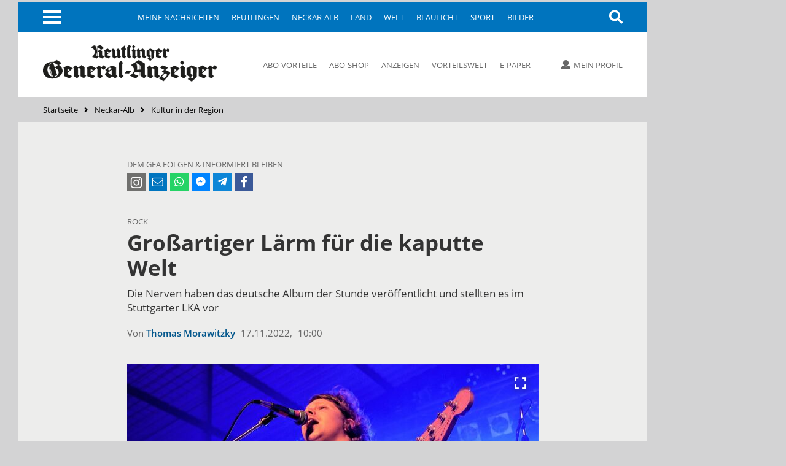

--- FILE ---
content_type: application/x-javascript
request_url: https://cdntrf.com/gea.de.js
body_size: 94216
content:
var traffectiveLib;(()=>{var a,o,c,M,R,S,I,s,i,b,N,x,d,k,F,r,q,V,l,E,w,u,z,G,H,W,Y,C,f,p,m,O,T,g,v,A,n,_,P,K,D,y,Q,J,t,e,$,X,Z,ee,h,te,re,ne={"./ModuleFactory.js":function(e,t,r){var n=r("./logger.js").logger.l;function i(e){this.modules=e}i.instance=null,i.getInstance=function(e){return i.instance=null===i.instance?new i(e):i.instance},i.prototype._isActive=function(e){return-1<this.modules.indexOf(e)},i.prototype.runIfActive=function(e,t){!1===this._isActive(e)?n(e+" Modul is not active","e"):t()},i.prototype.init=function(e){this.modules=e},t.ModuleFactory=i},"./ad-autorefresher/src/AdAutorefresher.js":function(e,t,r){r.r(t);var i=r("./ad-autorefresher/src/UserActivityMonitor.js"),n=r("./ad-autorefresher/src/activity-monitor/UserActivityMonitorListener.js"),a=r("./ad-autorefresher/src/Session.js"),o=r("./ad-autorefresher/src/ElementVisibilityMonitor.js"),s=r("./ad-autorefresher/src/Monitor.js");function d(e){return(d="function"==typeof Symbol&&"symbol"==typeof Symbol.iterator?function(e){return typeof e}:function(e){return e&&"function"==typeof Symbol&&e.constructor===Symbol&&e!==Symbol.prototype?"symbol":typeof e})(e)}function c(e,t){return(e=>{if(Array.isArray(e))return e})(e)||((e,t)=>{var r=null==e?null:"undefined"!=typeof Symbol&&e[Symbol.iterator]||e["@@iterator"];if(null!=r){var n,i,a,o,s=[],d=!0,c=!1;try{if(a=(r=r.call(e)).next,0===t){if(Object(r)!==r)return;d=!1}else for(;!(d=(n=a.call(r)).done)&&(s.push(n.value),s.length!==t);d=!0);}catch(e){c=!0,i=e}finally{try{if(!d&&null!=r.return&&(o=r.return(),Object(o)!==o))return}finally{if(c)throw i}}return s}})(e,t)||p(e,t)||(()=>{throw new TypeError("Invalid attempt to destructure non-iterable instance.\nIn order to be iterable, non-array objects must have a [Symbol.iterator]() method.")})()}function l(t,e){var r,n=Object.keys(t);return Object.getOwnPropertySymbols&&(r=Object.getOwnPropertySymbols(t),e&&(r=r.filter(function(e){return Object.getOwnPropertyDescriptor(t,e).enumerable})),n.push.apply(n,r)),n}function u(n){for(var e=1;e<arguments.length;e++){var i=null!=arguments[e]?arguments[e]:{};e%2?l(Object(i),!0).forEach(function(e){var t,r;t=n,r=i[e=e],(e=v(e))in t?Object.defineProperty(t,e,{value:r,enumerable:!0,configurable:!0,writable:!0}):t[e]=r}):Object.getOwnPropertyDescriptors?Object.defineProperties(n,Object.getOwnPropertyDescriptors(i)):l(Object(i)).forEach(function(e){Object.defineProperty(n,e,Object.getOwnPropertyDescriptor(i,e))})}return n}function f(e,t){var r,n,i,a,o="undefined"!=typeof Symbol&&e[Symbol.iterator]||e["@@iterator"];if(o)return i=!(n=!0),{s:function(){o=o.call(e)},n:function(){var e=o.next();return n=e.done,e},e:function(e){i=!0,r=e},f:function(){try{n||null==o.return||o.return()}finally{if(i)throw r}}};if(Array.isArray(e)||(o=p(e))||t&&e&&"number"==typeof e.length)return o&&(e=o),a=0,{s:t=function(){},n:function(){return a>=e.length?{done:!0}:{done:!1,value:e[a++]}},e:function(e){throw e},f:t};throw new TypeError("Invalid attempt to iterate non-iterable instance.\nIn order to be iterable, non-array objects must have a [Symbol.iterator]() method.")}function p(e,t){var r;if(e)return"string"==typeof e?m(e,t):"Map"===(r="Object"===(r={}.toString.call(e).slice(8,-1))&&e.constructor?e.constructor.name:r)||"Set"===r?Array.from(e):"Arguments"===r||/^(?:Ui|I)nt(?:8|16|32)(?:Clamped)?Array$/.test(r)?m(e,t):void 0}function m(e,t){(null==t||t>e.length)&&(t=e.length);for(var r=0,n=Array(t);r<t;r++)n[r]=e[r];return n}function g(e,t){for(var r=0;r<t.length;r++){var n=t[r];n.enumerable=n.enumerable||!1,n.configurable=!0,"value"in n&&(n.writable=!0),Object.defineProperty(e,v(n.key),n)}}function v(e){e=((e,t)=>{if("object"!=d(e)||!e)return e;var r=e[Symbol.toPrimitive];if(void 0===r)return("string"===t?String:Number)(e);if("object"!=d(r=r.call(e,t||"default")))return r;throw new TypeError("@@toPrimitive must return a primitive value.")})(e,"string");return"symbol"==d(e)?e:e+""}function y(e,t,r){t=b(t);var n=e,t=h()?Reflect.construct(t,r||[],b(e).constructor):t.apply(e,r);if(!t||"object"!=d(t)&&"function"!=typeof t){if(void 0!==t)throw new TypeError("Derived constructors may only return object or undefined");if(void 0===(t=n))throw new ReferenceError("this hasn't been initialised - super() hasn't been called")}return t}function h(){try{var e=!Boolean.prototype.valueOf.call(Reflect.construct(Boolean,[],function(){}))}catch(e){}return(h=function(){return!!e})()}function b(e){return(b=Object.setPrototypeOf?Object.getPrototypeOf.bind():function(e){return e.__proto__||Object.getPrototypeOf(e)})(e)}function w(e,t){return(w=Object.setPrototypeOf?Object.setPrototypeOf.bind():function(e,t){return e.__proto__=t,e})(e,t)}r=(e=>{function n(){var e=0<arguments.length&&void 0!==arguments[0]?arguments[0]:{debugElement:void 0,debug:!1},t=this,r=n;if(t instanceof r)return(t=y(this,n)).elementToregistrationMap=new Map,t.sessionToRegistrationMap=new Map,t.sessions=new Set,t.activityMonitor=new i.default({ignoreIdle:1e3}),t.activityMonitor.registerListener(t),t.activityMonitor.start(),t.l=e.logger,t.monitor=new s.default(t,{debugElement:e.debugElement,silent:!0!==e.debug}),t.monitor.start(),t;throw new TypeError("Cannot call a class as a function")}var t,r=n;if("function"!=typeof e&&null!==e)throw new TypeError("Super expression must either be null or a function");return r.prototype=Object.create(e&&e.prototype,{constructor:{value:r,writable:!0,configurable:!0}}),Object.defineProperty(r,"prototype",{writable:!1}),e&&w(r,e),r=n,(e=[{key:"onUserActivity",value:function(e){e?this._onActivityStarted():this._onActivityStopped()}},{key:"_onActivityStopped",value:function(){var e,t=f(this.sessions);try{for(t.s();!(e=t.n()).done;)e.value.onInactive()}catch(e){t.e(e)}finally{t.f()}}},{key:"_onActivityStarted",value:function(){var e,t=f(this.sessions);try{for(t.s();!(e=t.n()).done;)e.value.onActive()}catch(e){t.e(e)}finally{t.f()}}},{key:"onSessionFinished",value:function(e){var t=e.isActive,r=e.registration;this._cancelSession(e),!1===t||window.traffective.refreshBlacklist[r]||window.traffective.refreshBlacklist[r.classId]||r.refreshCallback()}},{key:"_cancelSession",value:function(e){e.stop(),this.monitor.removeSession(e),this.sessions.delete(e),this.sessionToRegistrationMap.delete(e)}},{key:"registerRefreshBySelector",value:function(e){var t=1<arguments.length&&void 0!==arguments[1]?arguments[1]:{waitFor:5e3,debugElement:void 0},r=(this.l("Refresh registered for ".concat(e),"t",{elementToregistrationMap:this.elementToregistrationMap}),this._findElementBySelector(e));null==r?this.l("Element ".concat(e," does not exist in document."),"e",{func:"registerRefreshBySelector",selector:e}):this.elementToregistrationMap.has(r)?this.l("Element already registered.","e",{func:"registerRefreshBySelector",selector:e}):this.elementToregistrationMap.set(r,u(u({},t),{},{element:r}))}},{key:"unregisterRefreshBySelector",value:function(e){var t=!(1<arguments.length&&void 0!==arguments[1])||arguments[1],r=this._findElementBySelector(e);if(null==r)this.l("Element ".concat(e," does not exist in document."),t?"e":"t",{func:"unregisterRefreshBySelector",selector:e});else if(!1===this.elementToregistrationMap.has(r))this.l("Element ".concat(e," not registered."),t?"w":"t");else{var n,i=this.elementToregistrationMap.get(r),a=(this.elementToregistrationMap.delete(r),f(this.sessionToRegistrationMap));try{for(a.s();!(n=a.n()).done;){var o=c(n.value,2),s=o[0];o[1]===i&&this._cancelSession(s)}}catch(e){a.e(e)}finally{a.f()}this.l("Element ".concat(e," auto refresh unregistered."),"i")}}},{key:"unregisterAllElements",value:function(){var e,t=f(this.sessionToRegistrationMap);try{for(t.s();!(e=t.n()).done;){var r=c(e.value,1)[0];this._cancelSession(r)}}catch(e){t.e(e)}finally{t.f()}this.elementToregistrationMap.clear(),this.l("AdRefresher cleared.","t")}},{key:"refreshOnceByElement",value:function(e){var t=this.elementToregistrationMap.get(e);void 0===t?this.l("Element not registered.","e",{func:"refreshOnceByElement",element:e}):(e=new a.default(t,this),this.sessionToRegistrationMap.set(e,t),this.sessions.add(e),e.setActive(this.activityMonitor.isActive),e.start(),this.monitor.addSession(e))}},{key:"refreshOnceBySelector",value:function(e){e=this._findElementBySelector(e);this.refreshOnceByElement(e)}},{key:"_findElementBySelector",value:function(e){return document.querySelector(e)}}])&&g(r.prototype,e),t&&g(r,t),Object.defineProperty(r,"prototype",{writable:!1}),r})(n.default);r.ElementVisibility=o.default,t.default=r},"./ad-autorefresher/src/Debugger.js":function(e,t,r){function i(e){return(i="function"==typeof Symbol&&"symbol"==typeof Symbol.iterator?function(e){return typeof e}:function(e){return e&&"function"==typeof Symbol&&e.constructor===Symbol&&e!==Symbol.prototype?"symbol":typeof e})(e)}function a(e,t){return(e=>{if(Array.isArray(e))return e})(e)||((e,t)=>{var r=null==e?null:"undefined"!=typeof Symbol&&e[Symbol.iterator]||e["@@iterator"];if(null!=r){var n,i,a,o,s=[],d=!0,c=!1;try{if(a=(r=r.call(e)).next,0===t){if(Object(r)!==r)return;d=!1}else for(;!(d=(n=a.call(r)).done)&&(s.push(n.value),s.length!==t);d=!0);}catch(e){c=!0,i=e}finally{try{if(!d&&null!=r.return&&(o=r.return(),Object(o)!==o))return}finally{if(c)throw i}}return s}})(e,t)||s(e,t)||(()=>{throw new TypeError("Invalid attempt to destructure non-iterable instance.\nIn order to be iterable, non-array objects must have a [Symbol.iterator]() method.")})()}function s(e,t){var r;if(e)return"string"==typeof e?n(e,t):"Map"===(r="Object"===(r={}.toString.call(e).slice(8,-1))&&e.constructor?e.constructor.name:r)||"Set"===r?Array.from(e):"Arguments"===r||/^(?:Ui|I)nt(?:8|16|32)(?:Clamped)?Array$/.test(r)?n(e,t):void 0}function n(e,t){(null==t||t>e.length)&&(t=e.length);for(var r=0,n=Array(t);r<t;r++)n[r]=e[r];return n}function o(e,t){for(var r=0;r<t.length;r++){var n=t[r];n.enumerable=n.enumerable||!1,n.configurable=!0,"value"in n&&(n.writable=!0),Object.defineProperty(e,(e=>(e=((e,t)=>{if("object"!=i(e)||!e)return e;var r=e[Symbol.toPrimitive];if(void 0===r)return("string"===t?String:Number)(e);if("object"!=i(r=r.call(e,t||"default")))return r;throw new TypeError("@@toPrimitive must return a primitive value.")})(e,"string"),"symbol"==i(e)?e:e+""))(n.key),n)}}r.r(t);r=(()=>{function t(e){if(!(this instanceof t))throw new TypeError("Cannot call a class as a function");this.element=e,this.values=new Map}return e=t,(r=[{key:"addValue",value:function(e){this.values.set(e,void 0),this.element.insertAdjacentHTML("beforeend",'<div class="'+e+'"></div>'),this._draw()}},{key:"updateValue",value:function(e,t){this.values.set(e,t),this._draw()}},{key:"_draw",value:function(){var e,t=((e,t)=>{var r,n,i,a,o="undefined"!=typeof Symbol&&e[Symbol.iterator]||e["@@iterator"];if(o)return i=!(n=!0),{s:function(){o=o.call(e)},n:function(){var e=o.next();return n=e.done,e},e:function(e){i=!0,r=e},f:function(){try{n||null==o.return||o.return()}finally{if(i)throw r}}};if(Array.isArray(e)||(o=s(e))||t&&e&&"number"==typeof e.length)return o&&(e=o),a=0,{s:t=function(){},n:function(){return a>=e.length?{done:!0}:{done:!1,value:e[a++]}},e:function(e){throw e},f:t};throw new TypeError("Invalid attempt to iterate non-iterable instance.\nIn order to be iterable, non-array objects must have a [Symbol.iterator]() method.")})(this.values.entries());try{for(t.s();!(e=t.n()).done;){var r=a(e.value,2),n=r[0],i=r[1];this._drawValue(n,i)}}catch(e){t.e(e)}finally{t.f()}}},{key:"_drawValue",value:function(e,t){var r=this.element.querySelector("."+e);if(null==r)throw new Error("Value Element not found");r.innerHTML=e+": "+(t=void 0===t?"":t)}}])&&o(e.prototype,r),n&&o(e,n),Object.defineProperty(e,"prototype",{writable:!1}),e;var e,r,n})();t.default=r},"./ad-autorefresher/src/ElementVisibilityMonitor.js":function(e,t,r){function n(e){return(n="function"==typeof Symbol&&"symbol"==typeof Symbol.iterator?function(e){return typeof e}:function(e){return e&&"function"==typeof Symbol&&e.constructor===Symbol&&e!==Symbol.prototype?"symbol":typeof e})(e)}function i(e,t){for(var r=0;r<t.length;r++){var n=t[r];n.enumerable=n.enumerable||!1,n.configurable=!0,"value"in n&&(n.writable=!0),Object.defineProperty(e,d(n.key),n)}}function d(e){e=((e,t)=>{if("object"!=n(e)||!e)return e;var r=e[Symbol.toPrimitive];if(void 0===r)return("string"===t?String:Number)(e);if("object"!=n(r=r.call(e,t||"default")))return r;throw new TypeError("@@toPrimitive must return a primitive value.")})(e,"string");return"symbol"==n(e)?e:e+""}r.r(t);r=(()=>{return e=function e(t){var r,n=this,i=1<arguments.length&&void 0!==arguments[1]?arguments[1]:{threshold:.5},a=2<arguments.length?arguments[2]:void 0,o=this,s=e;if(!(o instanceof s))throw new TypeError("Cannot call a class as a function");o=this,s=function(e,t){e.forEach(function(e){n.handler.onVisibility(e.isIntersecting)})},(r=d(r="_onVisibilityChange"))in o?Object.defineProperty(o,r,{value:s,enumerable:!0,configurable:!0,writable:!0}):o[r]=s,this.element=t,this.options=i,this.handler=a,this.observer=null},(t=[{key:"start",value:function(){this.observer=new IntersectionObserver(this._onVisibilityChange,{root:null,rootMargin:"0px",threshold:this.options.threshold}),this.observer.observe(this.element)}},{key:"stop",value:function(){var e;null!=(e=this.observer)&&e.disconnect(),this.observer=null}}])&&i(e.prototype,t),r&&i(e,r),Object.defineProperty(e,"prototype",{writable:!1}),e;var e,t,r})();t.default=r},"./ad-autorefresher/src/Monitor.js":function(e,t,r){r.r(t);var a=r("./ad-autorefresher/src/Debugger.js");function i(e){return(i="function"==typeof Symbol&&"symbol"==typeof Symbol.iterator?function(e){return typeof e}:function(e){return e&&"function"==typeof Symbol&&e.constructor===Symbol&&e!==Symbol.prototype?"symbol":typeof e})(e)}function o(e,t){return(e=>{if(Array.isArray(e))return e})(e)||((e,t)=>{var r=null==e?null:"undefined"!=typeof Symbol&&e[Symbol.iterator]||e["@@iterator"];if(null!=r){var n,i,a,o,s=[],d=!0,c=!1;try{if(a=(r=r.call(e)).next,0===t){if(Object(r)!==r)return;d=!1}else for(;!(d=(n=a.call(r)).done)&&(s.push(n.value),s.length!==t);d=!0);}catch(e){c=!0,i=e}finally{try{if(!d&&null!=r.return&&(o=r.return(),Object(o)!==o))return}finally{if(c)throw i}}return s}})(e,t)||s(e,t)||(()=>{throw new TypeError("Invalid attempt to destructure non-iterable instance.\nIn order to be iterable, non-array objects must have a [Symbol.iterator]() method.")})()}function s(e,t){var r;if(e)return"string"==typeof e?n(e,t):"Map"===(r="Object"===(r={}.toString.call(e).slice(8,-1))&&e.constructor?e.constructor.name:r)||"Set"===r?Array.from(e):"Arguments"===r||/^(?:Ui|I)nt(?:8|16|32)(?:Clamped)?Array$/.test(r)?n(e,t):void 0}function n(e,t){(null==t||t>e.length)&&(t=e.length);for(var r=0,n=Array(t);r<t;r++)n[r]=e[r];return n}function d(e,t){for(var r=0;r<t.length;r++){var n=t[r];n.enumerable=n.enumerable||!1,n.configurable=!0,"value"in n&&(n.writable=!0),Object.defineProperty(e,(e=>(e=((e,t)=>{if("object"!=i(e)||!e)return e;var r=e[Symbol.toPrimitive];if(void 0===r)return("string"===t?String:Number)(e);if("object"!=i(r=r.call(e,t||"default")))return r;throw new TypeError("@@toPrimitive must return a primitive value.")})(e,"string"),"symbol"==i(e)?e:e+""))(n.key),n)}}r=(()=>{return e=function e(t){var r=1<arguments.length&&void 0!==arguments[1]?arguments[1]:{debugElement:void 0,silent:!0},n=this,i=e;if(!(n instanceof i))throw new TypeError("Cannot call a class as a function");this.options=r,this.autorefresher=t,this.sessionDebuggers=new Map,this.updateInterval=null,this.mainDebugger=null,!1===r.silent&&void 0!==r.debugElement&&(this.mainDebugger=new a.default(r.debugElement),this.mainDebugger.addValue("User_Active"))},(t=[{key:"start",value:function(){var e=this;this.options.silent||(this.updateInterval=window.setInterval(function(){return e._update()},100))}},{key:"stop",value:function(){window.clearInterval(this.updateInterval)}},{key:"addSession",value:function(e){var t;void 0===e.registration.debugElement||this.options.silent||((t=new a.default(e.registration.debugElement)).addValue("Elapsed_Time"),t.addValue("Visible"),this.sessionDebuggers.set(e,t))}},{key:"removeSession",value:function(e){this.sessionDebuggers.delete(e)}},{key:"_update",value:function(){this._updateMain(),this._updateAds()}},{key:"_updateMain",value:function(){null!==this.mainDebugger&&this.mainDebugger.updateValue("User_Active",this.autorefresher.activityMonitor.isActive)}},{key:"_updateAds",value:function(){var e,t=((e,t)=>{var r,n,i,a,o="undefined"!=typeof Symbol&&e[Symbol.iterator]||e["@@iterator"];if(o)return i=!(n=!0),{s:function(){o=o.call(e)},n:function(){var e=o.next();return n=e.done,e},e:function(e){i=!0,r=e},f:function(){try{n||null==o.return||o.return()}finally{if(i)throw r}}};if(Array.isArray(e)||(o=s(e))||t&&e&&"number"==typeof e.length)return o&&(e=o),a=0,{s:t=function(){},n:function(){return a>=e.length?{done:!0}:{done:!1,value:e[a++]}},e:function(e){throw e},f:t};throw new TypeError("Invalid attempt to iterate non-iterable instance.\nIn order to be iterable, non-array objects must have a [Symbol.iterator]() method.")})(this.sessionDebuggers.entries());try{for(t.s();!(e=t.n()).done;){var r=o(e.value,2),n=r[0],i=r[1];i.updateValue("Elapsed_Time",n.elapsed),i.updateValue("Visible",n.isElementVisible),n.registration.element.style.borderColor=.5<n.isElementVisible?"green":"red"}}catch(e){t.e(e)}finally{t.f()}}}])&&d(e.prototype,t),r&&d(e,r),Object.defineProperty(e,"prototype",{writable:!1}),e;var e,t,r})();t.default=r},"./ad-autorefresher/src/Session.js":function(e,t,r){r.r(t);r("./ad-autorefresher/src/Debugger.js");var a=r("./ad-autorefresher/src/ElementVisibilityMonitor.js");function i(e){return(i="function"==typeof Symbol&&"symbol"==typeof Symbol.iterator?function(e){return typeof e}:function(e){return e&&"function"==typeof Symbol&&e.constructor===Symbol&&e!==Symbol.prototype?"symbol":typeof e})(e)}function n(e,t){for(var r=0;r<t.length;r++){var n=t[r];n.enumerable=n.enumerable||!1,n.configurable=!0,"value"in n&&(n.writable=!0),Object.defineProperty(e,(e=>(e=((e,t)=>{if("object"!=i(e)||!e)return e;var r=e[Symbol.toPrimitive];if(void 0===r)return("string"===t?String:Number)(e);if("object"!=i(r=r.call(e,t||"default")))return r;throw new TypeError("@@toPrimitive must return a primitive value.")})(e,"string"),"symbol"==i(e)?e:e+""))(n.key),n)}}r=(()=>{return e=function e(){var t=0<arguments.length&&void 0!==arguments[0]?arguments[0]:{waitFor:5e3,debugElement:void 0,visibilityThreshold:.5},r=1<arguments.length?arguments[1]:void 0,n=this,i=e;if(!(n instanceof i))throw new TypeError("Cannot call a class as a function");this.registration=t,this.handler=r,this.elapsed=0,this.lastActivity=Date.now(),this.timer=null,this.visibilityMonitor=new a.default(t.element,{threshold:t.visibilityThreshold},this),this.isElementVisible=!1,this.isUserActive=!1,this.isElementActive=!1,this.active=!0},(t=[{key:"isActive",get:function(){return this.active}},{key:"start",value:function(){this.active=!0,this.visibilityMonitor.start()}},{key:"stop",value:function(){this.active=!1,this._finish()}},{key:"_finish",value:function(){this.visibilityMonitor.stop()}},{key:"_updateConditions",value:function(){var e=this._checkElementActive();e!==this.isElementActive&&(!0===(this.isElementActive=e)?this._onElementActive():this._onElementInactive())}},{key:"_onElementActive",value:function(){var e=this,t=this.registration.waitFor-this.elapsed;this.lastActivity=Date.now(),this.timer=window.setTimeout(function(){return e._onRefreshTimeReached()},t)}},{key:"_onElementInactive",value:function(){window.clearTimeout(this.timer),this.timer=null,this.elapsed+=Date.now()-this.lastActivity}},{key:"_checkElementActive",value:function(){return!0===this.isElementVisible&&!0===this.isUserActive}},{key:"onVisibility",value:function(e){this.isElementVisible=e,this._updateConditions()}},{key:"setActive",value:function(e){e?this.onActive():this.onInactive()}},{key:"onActive",value:function(){this.isUserActive=!0,this._updateConditions()}},{key:"onInactive",value:function(){this.isUserActive=!1,this._updateConditions()}},{key:"_onRefreshTimeReached",value:function(){this._finish(),this.handler.onSessionFinished(this)}}])&&n(e.prototype,t),r&&n(e,r),Object.defineProperty(e,"prototype",{writable:!1}),e;var e,t,r})();t.default=r},"./ad-autorefresher/src/UserActivityMonitor.js":function(e,t,r){r.r(t);var i=r("./ad-autorefresher/src/activity-sensor/MouseSensor.js"),n=r("./ad-autorefresher/src/activity-sensor/SensorListener.js"),a=r("./ad-autorefresher/src/activity-sensor/KeySensor.js");function o(e){return(o="function"==typeof Symbol&&"symbol"==typeof Symbol.iterator?function(e){return typeof e}:function(e){return e&&"function"==typeof Symbol&&e.constructor===Symbol&&e!==Symbol.prototype?"symbol":typeof e})(e)}function s(e,t){var r,n,i,a,o="undefined"!=typeof Symbol&&e[Symbol.iterator]||e["@@iterator"];if(o)return i=!(n=!0),{s:function(){o=o.call(e)},n:function(){var e=o.next();return n=e.done,e},e:function(e){i=!0,r=e},f:function(){try{n||null==o.return||o.return()}finally{if(i)throw r}}};if(Array.isArray(e)||(o=((e,t)=>{var r;if(e)return"string"==typeof e?d(e,t):"Map"===(r="Object"===(r={}.toString.call(e).slice(8,-1))&&e.constructor?e.constructor.name:r)||"Set"===r?Array.from(e):"Arguments"===r||/^(?:Ui|I)nt(?:8|16|32)(?:Clamped)?Array$/.test(r)?d(e,t):void 0})(e))||t&&e&&"number"==typeof e.length)return o&&(e=o),a=0,{s:t=function(){},n:function(){return a>=e.length?{done:!0}:{done:!1,value:e[a++]}},e:function(e){throw e},f:t};throw new TypeError("Invalid attempt to iterate non-iterable instance.\nIn order to be iterable, non-array objects must have a [Symbol.iterator]() method.")}function d(e,t){(null==t||t>e.length)&&(t=e.length);for(var r=0,n=Array(t);r<t;r++)n[r]=e[r];return n}function c(e,t){for(var r=0;r<t.length;r++){var n=t[r];n.enumerable=n.enumerable||!1,n.configurable=!0,"value"in n&&(n.writable=!0),Object.defineProperty(e,(e=>(e=((e,t)=>{if("object"!=o(e)||!e)return e;var r=e[Symbol.toPrimitive];if(void 0===r)return("string"===t?String:Number)(e);if("object"!=o(r=r.call(e,t||"default")))return r;throw new TypeError("@@toPrimitive must return a primitive value.")})(e,"string"),"symbol"==o(e)?e:e+""))(n.key),n)}}function l(e,t,r){t=f(t);var n=e,t=u()?Reflect.construct(t,r||[],f(e).constructor):t.apply(e,r);if(!t||"object"!=o(t)&&"function"!=typeof t){if(void 0!==t)throw new TypeError("Derived constructors may only return object or undefined");if(void 0===(t=n))throw new ReferenceError("this hasn't been initialised - super() hasn't been called")}return t}function u(){try{var e=!Boolean.prototype.valueOf.call(Reflect.construct(Boolean,[],function(){}))}catch(e){}return(u=function(){return!!e})()}function f(e){return(f=Object.setPrototypeOf?Object.getPrototypeOf.bind():function(e){return e.__proto__||Object.getPrototypeOf(e)})(e)}function p(e,t){return(p=Object.setPrototypeOf?Object.setPrototypeOf.bind():function(e,t){return e.__proto__=t,e})(e,t)}r=(e=>{function n(){var e=0<arguments.length&&void 0!==arguments[0]?arguments[0]:{ignoreIdle:1e3},t=this,r=n;if(t instanceof r)return(t=l(this,n)).options=e,t.listeners=[],t.mouseSensor=new i.default,t.mouseSensor.addListener(t),t.keySensor=new a.default,t.keySensor.addListener(t),t.lastActivity=Date.now(),t.idleTimer=null,t.isActive=!0,t;throw new TypeError("Cannot call a class as a function")}var t,r=n;if("function"!=typeof e&&null!==e)throw new TypeError("Super expression must either be null or a function");return r.prototype=Object.create(e&&e.prototype,{constructor:{value:r,writable:!0,configurable:!0}}),Object.defineProperty(r,"prototype",{writable:!1}),e&&p(r,e),r=n,(e=[{key:"_notify",value:function(){var e,t=s(this.listeners);try{for(t.s();!(e=t.n()).done;)e.value.onUserActivity()}catch(e){t.e(e)}finally{t.f()}}},{key:"onActivity",value:function(){if(null===this.lastActivity){this.lastActivity=Date.now(),this.isActive=!0;var e,t=s(this.listeners);try{for(t.s();!(e=t.n()).done;)e.value.onUserActivity(!0)}catch(e){t.e(e)}finally{t.f()}this._waitForIdle()}}},{key:"registerListener",value:function(e){this.listeners.push(e)}},{key:"_waitForIdle",value:function(){var r=this;null!==this.idleTimer&&window.clearTimeout(this.idleTimer),this.idleTimer=window.setTimeout(function(){r.idleTimer=null,r.lastActivity=null,r.isActive=!1;var e,t=s(r.listeners);try{for(t.s();!(e=t.n()).done;)e.value.onUserActivity(!1)}catch(e){t.e(e)}finally{t.f()}},this.options.ignoreIdle)}},{key:"start",value:function(){this.mouseSensor.start(),this.keySensor.start(),this._waitForIdle()}},{key:"stop",value:function(){this.keySensor.stop(),this.mouseSensor.stop()}}])&&c(r.prototype,e),t&&c(r,t),Object.defineProperty(r,"prototype",{writable:!1}),r})(n.default);t.default=r},"./ad-autorefresher/src/activity-monitor/UserActivityMonitorListener.js":function(e,t,r){function i(e){return(i="function"==typeof Symbol&&"symbol"==typeof Symbol.iterator?function(e){return typeof e}:function(e){return e&&"function"==typeof Symbol&&e.constructor===Symbol&&e!==Symbol.prototype?"symbol":typeof e})(e)}function a(e,t){for(var r=0;r<t.length;r++){var n=t[r];n.enumerable=n.enumerable||!1,n.configurable=!0,"value"in n&&(n.writable=!0),Object.defineProperty(e,(e=>(e=((e,t)=>{if("object"!=i(e)||!e)return e;var r=e[Symbol.toPrimitive];if(void 0===r)return("string"===t?String:Number)(e);if("object"!=i(r=r.call(e,t||"default")))return r;throw new TypeError("@@toPrimitive must return a primitive value.")})(e,"string"),"symbol"==i(e)?e:e+""))(n.key),n)}}r.r(t);r=(()=>{function e(){if(!(this instanceof e))throw new TypeError("Cannot call a class as a function")}return t=e,(r=[{key:"onUserActivity",value:function(){}}])&&a(t.prototype,r),n&&a(t,n),Object.defineProperty(t,"prototype",{writable:!1}),t;var t,r,n})();t.default=r},"./ad-autorefresher/src/activity-sensor/KeySensor.js":function(e,t,r){function i(e){return(i="function"==typeof Symbol&&"symbol"==typeof Symbol.iterator?function(e){return typeof e}:function(e){return e&&"function"==typeof Symbol&&e.constructor===Symbol&&e!==Symbol.prototype?"symbol":typeof e})(e)}function a(e,t){var r,n,i,a,o="undefined"!=typeof Symbol&&e[Symbol.iterator]||e["@@iterator"];if(o)return i=!(n=!0),{s:function(){o=o.call(e)},n:function(){var e=o.next();return n=e.done,e},e:function(e){i=!0,r=e},f:function(){try{n||null==o.return||o.return()}finally{if(i)throw r}}};if(Array.isArray(e)||(o=((e,t)=>{var r;if(e)return"string"==typeof e?s(e,t):"Map"===(r="Object"===(r={}.toString.call(e).slice(8,-1))&&e.constructor?e.constructor.name:r)||"Set"===r?Array.from(e):"Arguments"===r||/^(?:Ui|I)nt(?:8|16|32)(?:Clamped)?Array$/.test(r)?s(e,t):void 0})(e))||t&&e&&"number"==typeof e.length)return o&&(e=o),a=0,{s:t=function(){},n:function(){return a>=e.length?{done:!0}:{done:!1,value:e[a++]}},e:function(e){throw e},f:t};throw new TypeError("Invalid attempt to iterate non-iterable instance.\nIn order to be iterable, non-array objects must have a [Symbol.iterator]() method.")}function s(e,t){(null==t||t>e.length)&&(t=e.length);for(var r=0,n=Array(t);r<t;r++)n[r]=e[r];return n}function n(e,t){for(var r=0;r<t.length;r++){var n=t[r];n.enumerable=n.enumerable||!1,n.configurable=!0,"value"in n&&(n.writable=!0),Object.defineProperty(e,(e=>(e=((e,t)=>{if("object"!=i(e)||!e)return e;var r=e[Symbol.toPrimitive];if(void 0===r)return("string"===t?String:Number)(e);if("object"!=i(r=r.call(e,t||"default")))return r;throw new TypeError("@@toPrimitive must return a primitive value.")})(e,"string"),"symbol"==i(e)?e:e+""))(n.key),n)}}function o(e,t,r){t=c(t);var n=e,t=d()?Reflect.construct(t,r||[],c(e).constructor):t.apply(e,r);if(!t||"object"!=i(t)&&"function"!=typeof t){if(void 0!==t)throw new TypeError("Derived constructors may only return object or undefined");if(void 0===(t=n))throw new ReferenceError("this hasn't been initialised - super() hasn't been called")}return t}function d(){try{var e=!Boolean.prototype.valueOf.call(Reflect.construct(Boolean,[],function(){}))}catch(e){}return(d=function(){return!!e})()}function c(e){return(c=Object.setPrototypeOf?Object.getPrototypeOf.bind():function(e){return e.__proto__||Object.getPrototypeOf(e)})(e)}function l(e,t){return(l=Object.setPrototypeOf?Object.setPrototypeOf.bind():function(e,t){return e.__proto__=t,e})(e,t)}r.r(t);r=(e=>{function i(){var e;if(this instanceof i)return(e=o(this,i)).callbacks={},e;throw new TypeError("Cannot call a class as a function")}var t,r=i;if("function"!=typeof e&&null!==e)throw new TypeError("Super expression must either be null or a function");return r.prototype=Object.create(e&&e.prototype,{constructor:{value:r,writable:!0,configurable:!0}}),Object.defineProperty(r,"prototype",{writable:!1}),e&&l(r,e),r=i,(e=[{key:"start",value:function(){var e,t=this,r=a(i.Events);try{for(r.s();!(e=r.n()).done;){var n=e.value;this.callbacks[n]=function(){return t._onActivity()},document.addEventListener(n,this.callbacks[n],!0)}}catch(e){r.e(e)}finally{r.f()}}},{key:"stop",value:function(){var e,t=a(i.Events);try{for(t.s();!(e=t.n()).done;){var r=e.value;document.removeEventListener(r,this.callbacks[r])}}catch(e){t.e(e)}finally{t.f()}this.callbacks={}}},{key:"_onActivity",value:function(){this._notify()}}])&&n(r.prototype,e),t&&n(r,t),Object.defineProperty(r,"prototype",{writable:!1}),r})(r("./ad-autorefresher/src/activity-sensor/Sensor.js").default);r.Events=["keydown","keyup"],t.default=r},"./ad-autorefresher/src/activity-sensor/MouseSensor.js":function(e,t,r){function i(e){return(i="function"==typeof Symbol&&"symbol"==typeof Symbol.iterator?function(e){return typeof e}:function(e){return e&&"function"==typeof Symbol&&e.constructor===Symbol&&e!==Symbol.prototype?"symbol":typeof e})(e)}function a(e,t){var r,n,i,a,o="undefined"!=typeof Symbol&&e[Symbol.iterator]||e["@@iterator"];if(o)return i=!(n=!0),{s:function(){o=o.call(e)},n:function(){var e=o.next();return n=e.done,e},e:function(e){i=!0,r=e},f:function(){try{n||null==o.return||o.return()}finally{if(i)throw r}}};if(Array.isArray(e)||(o=((e,t)=>{var r;if(e)return"string"==typeof e?s(e,t):"Map"===(r="Object"===(r={}.toString.call(e).slice(8,-1))&&e.constructor?e.constructor.name:r)||"Set"===r?Array.from(e):"Arguments"===r||/^(?:Ui|I)nt(?:8|16|32)(?:Clamped)?Array$/.test(r)?s(e,t):void 0})(e))||t&&e&&"number"==typeof e.length)return o&&(e=o),a=0,{s:t=function(){},n:function(){return a>=e.length?{done:!0}:{done:!1,value:e[a++]}},e:function(e){throw e},f:t};throw new TypeError("Invalid attempt to iterate non-iterable instance.\nIn order to be iterable, non-array objects must have a [Symbol.iterator]() method.")}function s(e,t){(null==t||t>e.length)&&(t=e.length);for(var r=0,n=Array(t);r<t;r++)n[r]=e[r];return n}function n(e,t){for(var r=0;r<t.length;r++){var n=t[r];n.enumerable=n.enumerable||!1,n.configurable=!0,"value"in n&&(n.writable=!0),Object.defineProperty(e,(e=>(e=((e,t)=>{if("object"!=i(e)||!e)return e;var r=e[Symbol.toPrimitive];if(void 0===r)return("string"===t?String:Number)(e);if("object"!=i(r=r.call(e,t||"default")))return r;throw new TypeError("@@toPrimitive must return a primitive value.")})(e,"string"),"symbol"==i(e)?e:e+""))(n.key),n)}}function o(e,t,r){t=c(t);var n=e,t=d()?Reflect.construct(t,r||[],c(e).constructor):t.apply(e,r);if(!t||"object"!=i(t)&&"function"!=typeof t){if(void 0!==t)throw new TypeError("Derived constructors may only return object or undefined");if(void 0===(t=n))throw new ReferenceError("this hasn't been initialised - super() hasn't been called")}return t}function d(){try{var e=!Boolean.prototype.valueOf.call(Reflect.construct(Boolean,[],function(){}))}catch(e){}return(d=function(){return!!e})()}function c(e){return(c=Object.setPrototypeOf?Object.getPrototypeOf.bind():function(e){return e.__proto__||Object.getPrototypeOf(e)})(e)}function l(e,t){return(l=Object.setPrototypeOf?Object.setPrototypeOf.bind():function(e,t){return e.__proto__=t,e})(e,t)}r.r(t);r=(e=>{function i(){var e;if(this instanceof i)return(e=o(this,i)).callbacks={},e;throw new TypeError("Cannot call a class as a function")}var t,r=i;if("function"!=typeof e&&null!==e)throw new TypeError("Super expression must either be null or a function");return r.prototype=Object.create(e&&e.prototype,{constructor:{value:r,writable:!0,configurable:!0}}),Object.defineProperty(r,"prototype",{writable:!1}),e&&l(r,e),r=i,(e=[{key:"start",value:function(){var e,t=this,r=a(i.Events);try{for(r.s();!(e=r.n()).done;){var n=e.value;this.callbacks[n]=function(){return t._onActivity()},document.addEventListener(n,this.callbacks[n],!0)}}catch(e){r.e(e)}finally{r.f()}}},{key:"stop",value:function(){var e,t=a(i.Events);try{for(t.s();!(e=t.n()).done;){var r=e.value;document.removeEventListener(r,this.callbacks[r])}}catch(e){t.e(e)}finally{t.f()}this.callbacks={}}},{key:"_onActivity",value:function(){this._notify()}}])&&n(r.prototype,e),t&&n(r,t),Object.defineProperty(r,"prototype",{writable:!1}),r})(r("./ad-autorefresher/src/activity-sensor/Sensor.js").default);r.Events=["mousedown","mousemove","scroll","touchstart"],t.default=r},"./ad-autorefresher/src/activity-sensor/Sensor.js":function(e,t,r){function i(e){return(i="function"==typeof Symbol&&"symbol"==typeof Symbol.iterator?function(e){return typeof e}:function(e){return e&&"function"==typeof Symbol&&e.constructor===Symbol&&e!==Symbol.prototype?"symbol":typeof e})(e)}function a(e,t){var r,n,i,a,o="undefined"!=typeof Symbol&&e[Symbol.iterator]||e["@@iterator"];if(o)return i=!(n=!0),{s:function(){o=o.call(e)},n:function(){var e=o.next();return n=e.done,e},e:function(e){i=!0,r=e},f:function(){try{n||null==o.return||o.return()}finally{if(i)throw r}}};if(Array.isArray(e)||(o=((e,t)=>{var r;if(e)return"string"==typeof e?s(e,t):"Map"===(r="Object"===(r={}.toString.call(e).slice(8,-1))&&e.constructor?e.constructor.name:r)||"Set"===r?Array.from(e):"Arguments"===r||/^(?:Ui|I)nt(?:8|16|32)(?:Clamped)?Array$/.test(r)?s(e,t):void 0})(e))||t&&e&&"number"==typeof e.length)return o&&(e=o),a=0,{s:t=function(){},n:function(){return a>=e.length?{done:!0}:{done:!1,value:e[a++]}},e:function(e){throw e},f:t};throw new TypeError("Invalid attempt to iterate non-iterable instance.\nIn order to be iterable, non-array objects must have a [Symbol.iterator]() method.")}function s(e,t){(null==t||t>e.length)&&(t=e.length);for(var r=0,n=Array(t);r<t;r++)n[r]=e[r];return n}function o(e,t){for(var r=0;r<t.length;r++){var n=t[r];n.enumerable=n.enumerable||!1,n.configurable=!0,"value"in n&&(n.writable=!0),Object.defineProperty(e,(e=>(e=((e,t)=>{if("object"!=i(e)||!e)return e;var r=e[Symbol.toPrimitive];if(void 0===r)return("string"===t?String:Number)(e);if("object"!=i(r=r.call(e,t||"default")))return r;throw new TypeError("@@toPrimitive must return a primitive value.")})(e,"string"),"symbol"==i(e)?e:e+""))(n.key),n)}}r.r(t);r=(()=>{function e(){if(!(this instanceof e))throw new TypeError("Cannot call a class as a function");this.listeners=[]}return t=e,(r=[{key:"addListener",value:function(e){this.listeners.push(e)}},{key:"_notify",value:function(){var e,t=a(this.listeners);try{for(t.s();!(e=t.n()).done;)e.value.onActivity()}catch(e){t.e(e)}finally{t.f()}}}])&&o(t.prototype,r),n&&o(t,n),Object.defineProperty(t,"prototype",{writable:!1}),t;var t,r,n})();t.default=r},"./ad-autorefresher/src/activity-sensor/SensorListener.js":function(e,t,r){function i(e){return(i="function"==typeof Symbol&&"symbol"==typeof Symbol.iterator?function(e){return typeof e}:function(e){return e&&"function"==typeof Symbol&&e.constructor===Symbol&&e!==Symbol.prototype?"symbol":typeof e})(e)}function a(e,t){for(var r=0;r<t.length;r++){var n=t[r];n.enumerable=n.enumerable||!1,n.configurable=!0,"value"in n&&(n.writable=!0),Object.defineProperty(e,(e=>(e=((e,t)=>{if("object"!=i(e)||!e)return e;var r=e[Symbol.toPrimitive];if(void 0===r)return("string"===t?String:Number)(e);if("object"!=i(r=r.call(e,t||"default")))return r;throw new TypeError("@@toPrimitive must return a primitive value.")})(e,"string"),"symbol"==i(e)?e:e+""))(n.key),n)}}r.r(t);r=(()=>{function e(){if(!(this instanceof e))throw new TypeError("Cannot call a class as a function")}return t=e,(r=[{key:"onActivity",value:function(){}}])&&a(t.prototype,r),n&&a(t,n),Object.defineProperty(t,"prototype",{writable:!1}),t;var t,r,n})();t.default=r},"./ad-lib/templates/mobile-skin.js":function(e,t,f){function a(e){return(a="function"==typeof Symbol&&"symbol"==typeof Symbol.iterator?function(e){return typeof e}:function(e){return e&&"function"==typeof Symbol&&e.constructor===Symbol&&e!==Symbol.prototype?"symbol":typeof e})(e)}function p(e,t){return(e=>{if(Array.isArray(e))return e})(e)||((e,t)=>{var r=null==e?null:"undefined"!=typeof Symbol&&e[Symbol.iterator]||e["@@iterator"];if(null!=r){var n,i,a,o,s=[],d=!0,c=!1;try{if(a=(r=r.call(e)).next,0===t){if(Object(r)!==r)return;d=!1}else for(;!(d=(n=a.call(r)).done)&&(s.push(n.value),s.length!==t);d=!0);}catch(e){c=!0,i=e}finally{try{if(!d&&null!=r.return&&(o=r.return(),Object(o)!==o))return}finally{if(c)throw i}}return s}})(e,t)||s(e,t)||(()=>{throw new TypeError("Invalid attempt to destructure non-iterable instance.\nIn order to be iterable, non-array objects must have a [Symbol.iterator]() method.")})()}function m(e,t){var r,n,i,a,o="undefined"!=typeof Symbol&&e[Symbol.iterator]||e["@@iterator"];if(o)return i=!(n=!0),{s:function(){o=o.call(e)},n:function(){var e=o.next();return n=e.done,e},e:function(e){i=!0,r=e},f:function(){try{n||null==o.return||o.return()}finally{if(i)throw r}}};if(Array.isArray(e)||(o=s(e))||t&&e&&"number"==typeof e.length)return o&&(e=o),a=0,{s:t=function(){},n:function(){return a>=e.length?{done:!0}:{done:!1,value:e[a++]}},e:function(e){throw e},f:t};throw new TypeError("Invalid attempt to iterate non-iterable instance.\nIn order to be iterable, non-array objects must have a [Symbol.iterator]() method.")}function s(e,t){var r;if(e)return"string"==typeof e?n(e,t):"Map"===(r="Object"===(r={}.toString.call(e).slice(8,-1))&&e.constructor?e.constructor.name:r)||"Set"===r?Array.from(e):"Arguments"===r||/^(?:Ui|I)nt(?:8|16|32)(?:Clamped)?Array$/.test(r)?n(e,t):void 0}function n(e,t){(null==t||t>e.length)&&(t=e.length);for(var r=0,n=Array(t);r<t;r++)n[r]=e[r];return n}function r(t,e){var r,n=Object.keys(t);return Object.getOwnPropertySymbols&&(r=Object.getOwnPropertySymbols(t),e&&(r=r.filter(function(e){return Object.getOwnPropertyDescriptor(t,e).enumerable})),n.push.apply(n,r)),n}function g(n){for(var e=1;e<arguments.length;e++){var i=null!=arguments[e]?arguments[e]:{};e%2?r(Object(i),!0).forEach(function(e){var t,r;t=n,r=i[e=e],(e=(e=>(e=((e,t)=>{if("object"!=a(e)||!e)return e;var r=e[Symbol.toPrimitive];if(void 0===r)return("string"===t?String:Number)(e);if("object"!=a(r=r.call(e,t||"default")))return r;throw new TypeError("@@toPrimitive must return a primitive value.")})(e,"string"),"symbol"==a(e)?e:e+""))(e))in t?Object.defineProperty(t,e,{value:r,enumerable:!0,configurable:!0,writable:!0}):t[e]=r}):Object.getOwnPropertyDescriptors?Object.defineProperties(n,Object.getOwnPropertyDescriptors(i)):r(Object(i)).forEach(function(e){Object.defineProperty(n,e,Object.getOwnPropertyDescriptor(i,e))})}return n}var c=f("./utils.js").utils,v={topBanner:{contentId:"FT_topBanner",elementId:"trf-top-banner",closable:!0,width:320,height:100,anchor:{selector:"header",insertPosition:"before",sticky:!0,dynamic:!0},overlapSelectors:["green-video"]},bottomBanner:{elementId:"traffective-ad-Mobile_Sticky",closable:!0,width:320,anchor:{selector:"footer",insertPosition:"before",sticky:!1,dynamic:!1},overlapSelectors:["green-video"]},pageBanner:{contentId:"FT_mhpa",elementId:"Mobile_Pos2",selector:".Mobile_Pos2",height:600}},y={observers:[],containers:{}};function i(e,t){var r,n=document.getElementById("trf-mobile-skin-styles")||document.createElement("style"),n=(n.id||(n.id="trf-mobile-skin-styles",n.textContent=f("./ad-lib/templates/style.js").styles,document.head.appendChild(n)),{bottomBanner:g(g(g({},v.bottomBanner),null==e?void 0:e.bottomBanner),{},{anchor:g(g({},v.bottomBanner.anchor),null==e||null==(n=e.bottomBanner)?void 0:n.anchor)}),topBanner:g(g(g({},v.topBanner),null==e?void 0:e.topBanner),{},{anchor:g(g({},v.topBanner.anchor),null==e||null==(n=e.topBanner)?void 0:n.anchor)}),pageBanner:g(g({},v.pageBanner),null==e?void 0:e.pageBanner)}),e=(window.traffective.ds.logger.l("[Mobile Skin] Provided mobile skin options","t",e),window.traffective.ds.logger.l("[Mobile Skin] Rendering mobile skin","t",n),h(n.bottomBanner,"bottom")),i=h(n.topBanner,"top"),a=h(n.pageBanner,"page"),d=(y.containers.top=i,y.containers.page=a,y.containers.bottom=e,t?((r=document.createElement("iframe")).frameBorder=0,e.appendChild(r),r.contentWindow.document.open(),r.contentWindow.document.write(t),r.contentWindow.document.close(),window.traffective.ds.logger.l("[Mobile Skin] Ad source was manually loaded","t")):window.traffective.ds.logger.l("[Mobile Skin] Ad source was directly delivered","t"),r=r||e.querySelector("iframe")),c=n,l=(window.traffective.ds.logger.l("[Mobile Skin] Ad Frame selected","t",d),!1),u=!1,i=(d.contentDocument.body.style.margin="auto",d.width=c.bottomBanner.width,d.height=c.bottomBanner.height,d.style.display="block",d.margin="auto",d.contentDocument.getElementById(c.topBanner.contentId)),a=d.contentDocument.getElementById(c.pageBanner.contentId),i=(i&&(b(y.containers.top,i,c.topBanner),l=!0),a&&(b(y.containers.page,a,c.pageBanner),u=!0),l&&u||(window.traffective.ds.logger.l("[Mobile Skin] Some elements were not ready. Observing for changes.","t",{topBanner:i,pageBanner:a,adFrame:d}),(i=new MutationObserver(function(e,t){var r,n=m(e);try{for(n.s();!(r=n.n()).done;){var i=r.value;if(i.addedNodes){var a,o=m(i.addedNodes);try{for(o.s();!(a=o.n()).done;){var s=a.value;s.id!==c.topBanner.contentId||l||(b(y.containers.top,s,c.topBanner,d.contentDocument.head.children[0].cloneNode()),l=!0),s.id!==c.pageBanner.contentId||u||(b(y.containers.page,s,c.pageBanner,d.contentDocument.head.children[0].cloneNode()),u=!0),u&&l&&(window.traffective.ds.logger.l("[Mobile Skin] Disconnecting observer","t"),t.disconnect())}}catch(e){o.e(e)}finally{o.f()}}}}catch(e){n.e(e)}finally{n.f()}})).observe(d.contentDocument.body,{childList:!0,subtree:!0}),y.observers.push(i)),(a=c).bottomBanner),t=a.topBanner,a=a.pageBanner,o=(window.traffective.ds.logger.l("Container Configs","t",[i,t,a]),y.containers.top),s=y.containers.bottom,i=y.containers.page;window.traffective.ds.logger.l("Containers","t",[s,o,i]),(t=new IntersectionObserver(function(e){e=p(e,1)[0];e.isIntersecting?(o.classList.add("trf-skin-hidden"),s.classList.add("trf-skin-hidden")):(e.boundingClientRect.y<e.rootBounds.height/2?s:o).classList.remove("trf-skin-hidden")},{root:null,threshold:0})).observe(i),y.observers.push(t)}function h(t,e){var r,n,i,a,o,s,d=(e=>{if(e.elementId){var t=document.getElementById(e.elementId);if(t)return t}if(e.selector){t=document.querySelector(e.selector);if(t)return t}})(t);return d?("bottom"!==e&&(d.replaceChildren(),d.style.removeProperty("display")),"page"!==e&&d.classList.add("trf-skin-hidden"),"bottom"===e&&"none"===d.style.display&&d.style.removeProperty("display"),d):((r=document.createElement("div")).id=t.elementId,t.anchor&&(t.anchor.selector?((n=document.querySelector(t.anchor.selector))?"before"===t.anchor.position?n.parentNode.insertBefore(r,n):n.after(r):(window.traffective.ds.logger.l("[prepareContainer] No element found for anchor selector. Adding element to body instead.","e",t),document.body.appendChild(r)),n&&c.checkObjSafelyForBool(t.anchor,"sticky")&&(c.checkObjSafelyForBool(t.anchor,"dynamic")&&(i=!1,a=function(){i||(window.requestAnimationFrame(function(){l(r,n,e),i=!1}),i=!0)},(d=new IntersectionObserver(function(e){e.forEach(function(e){e.isIntersecting?window.addEventListener("scroll",a,{passive:!0}):window.removeEventListener("scroll",a)})},{root:null,threshold:0})).observe(n),y.observers.push(d)),l(r,n,e))):document.body.appendChild(r)),"page"!==e&&(r.classList.add("trf-viewport-sticky"),r.classList.add("trf-viewport-sticky--".concat(e)),r.classList.add("trf-skin-hidden"),t.overlapSelectors&&t.overlapSelectors.forEach(function(e){return window.traffective.ds.specialAdBehaviour.hideElementOnOverlap(e,"#"+t.elementId)}),t.closable)&&(o=r,s='<div class="trf-ad-'.concat(d=e,'-sticky-label" style="background-color: rgb(241, 241, 241);"><div class="trf-ad-').concat(d,'-sticky-label-text" style="font-size: 12px;">Anzeige</div><div class="trf-ad-').concat(d,'-sticky-closer"></div></div>'),o.insertAdjacentHTML("beforeend",s),o.querySelector(".trf-ad-".concat(d,"-sticky-closer")).addEventListener("click",function(){o.remove()})),r)}function l(e,t,r){var t=t.getBoundingClientRect(),n=window.innerHeight,i=Math.max(0,t.top),n=Math.min(n,t.bottom),t=Math.max(n-i,0);e.style[r]="".concat(t,"px")}function b(e,t,r){window.traffective.ds.logger.l("[Mobile Skin] executeScriptFromComment","t",arguments);var n=t.innerHTML.replace("\x3c!--","").replace("--\x3e",""),i=(window.traffective.ds.logger.l("[Mobile Skin] source loaded","t",{target:e,source:n}),document.createElement("iframe"));i.frameBorder=0,i.style.overflow="hidden",r.height&&(i.height=r.height),i.width=r.width||"auto",i.addEventListener("load",function(){var e=i.contentWindow.document;e.open(),e.write(n),e.close(),"loading"!==e.readyState?e.body.style.margin="auto":e.addEventListener("DOMContentLoaded",function(){e.body.style.margin="auto"}),i.style.display="block",i.style.margin="auto"},{once:!0}),e.appendChild(i)}t.template={loadDemo:function(e,t){var r;window.traffective.ds.logger.l,function(){var e=!(0<arguments.length&&void 0!==arguments[0])||arguments[0];y.observers.forEach(function(e){return e.disconnect()}),y.observers=[],e&&(null!=(e=y.containers.top)&&e.remove(),null!=(e=y.containers.page)&&e.replaceChildren(),null!=(e=y.containers.bottom))&&e.remove();y.containers={}}(),t=t||f("./ad-lib/templates/test-ad.js").adSimpleAdCode,null!=(r=(e=(e=e||window.traffective.ds.setupData.mobileSkinConfig)||{}).bottomBanner)&&r.elementId||(null!=(r=e)&&r.bottomBanner||(e.bottomBanner={}),e.bottomBanner.elementId="test-Mobile_Skin"),window.traffective.stopAutoRefresh("Mobile_Pos2"),window.traffective.stopAutoRefresh("Mobile_Sticky"),window.traffective.closeStickyBottom("Mobile_Sticky"),i(e,t)},loadAd:i}},"./ad-lib/templates/style.js":function(e,t){t.styles="\niframe {\n    padding: 0;\n    margin: 0;\n}\n\n.trf-ad-top-sticky-label {\n    border: none;\n    border-bottom-left-radius: 12px;\n    box-shadow: 0 1px 1px 0 rgba(0,0,0,.2);\n    height: 28px;\n    position: absolute;\n    right: 0;\n    bottom: -28px;\n    min-width: 28px;\n    white-space: nowrap;\n}\n\n.trf-ad-bottom-sticky-label {\n    border: none;\n    border-top-left-radius: 12px;\n    box-shadow: 1px 0 1px 0 rgba(0,0,0,.2);\n    height: 28px;\n    position: absolute;\n    right: 0;\n    top: -28px;\n    min-width: 28px;\n    white-space: nowrap;\n}\n\n.trf-ad-top-sticky-label-text, .trf-ad-bottom-sticky-label-text {\n    display:inline-block;\n    float:left;\n    line-height:28px;\n    padding-left:10px;\n}\n\n.trf-ad-top-sticky-closer, .trf-ad-bottom-sticky-closer {\n    display:inline-block;\n    background-image: url(\"data:image/svg+xml;charset=utf-8,%3Csvg width='13' height='13' viewBox='341 8 13 13' xmlns='http://www.w3.org/2000/svg'%3E%3Cpath fill='%234F4F4F' d='M354 9.31L352.69 8l-5.19 5.19L342.31 8 341 9.31l5.19 5.19-5.19 5.19 1.31 1.31 5.19-5.19 5.19 5.19 1.31-1.31-5.19-5.19z' fill-rule='evenodd'/%3E%3C/svg%3E\");\n    background-position: center;\n    background-repeat: no-repeat;\n    background-size: 12px 12px;\n    height: 28px;\n    width: 28px;\n}\n\n.trf-ad-top-sticky-label:only-child, .trf-ad-bottom-sticky-label:only-child {\n    display: none;\n}\n\n.trf-viewport-sticky--top {\n    top: 0;\n    box-shadow: 0 1px 1px 0 rgba(0,0,0,.2);\n}\n\n.trf-viewport-sticky--bottom {\n    bottom: 0;\n    box-shadow: 0 -1px 1px 0 rgba(0,0,0,.2);\n}\n\n.trf-viewport-sticky {\n    padding: 0;\n    width: 100%;\n    position: fixed;\n    transition: all .1s, top 0s, bottom 0s;\n    display: flex;\n    justify-content: center;\n    background-color: rgb(241, 241, 241);\n    z-index: 9999;\n}\n\n.trf-skin-hidden, .trf-ad-bottom-sticky-container:has(.trf-skin-hidden) {\n    opacity: 0;\n    transition: all .1s;\n}\n\n"},"./ad-lib/templates/test-ad.js":function(e,t){t.adCode='<div class="ft_async_tag">\n  <noscript>\n    <a href="https://servedby.flashtalking.com/click/2/249743;8676289;0;209;0/?gdpr=${GDPR}&gdpr_consent=${GDPR_CONSENT_78}&ft_width=320&ft_height=150&url=39719379" target="_blank">\n      <img border="0" src="https://servedby.flashtalking.com/imp/2/249743;8676289;205;gif;MPXSpecials;MPXTestFlapOneMobileSkinAdMobileSticky/?gdpr=${GDPR}&gdpr_consent=${GDPR_CONSENT_78}">\n    </a>\n  </noscript>\n  <img src="data:image/png,ft" style="display: none" onerror=\'\n        (function(img) {\n            window.ftClick = "";\n            window.ftExpTrack_8676289 = "";\n            window.ftX = "";\n            window.ftY = "";\n            window.ftZ = "";\n            window.ftOBA = 1;\n            window.ftContent = "";\n            window.ftCustom = "";\n            window.ft320x150_OOBclickTrack = "";\n            window.ftRandom = Math.random()*1000000;\n            window.ftClick_8676289 = ftClick;\n            if(typeof(ft_referrer)=="undefined"){window.ft_referrer=(function(){var r="";if(window==top){r=window.location.href;}else{try{r=window.parent.location.href;}catch(e){}r=(r)?r:document.referrer;}while(encodeURIComponent(r).length>1000){r=r.substring(0,r.length-1);}return r;}());}\n            var ftDomain = (window==top)?"":(function(){var d=document.referrer,m=(d)?d.match("(?::q/q/)+([qw-]+(q.[qw-]+)+)(q/)?".replace(/q/g,decodeURIComponent("%"+"5C"))):"",h=(m&&m[1])?m[1]:"";return (h&&h!=location.host)?"&ft_ifb=1&ft_domain="+encodeURIComponent(h):"";}());\n            var ftV_8676289={pID:"8676289",width:"320",height:"150",params:{ftx:window.ftX,fty:window.ftY,ftadz:window.ftZ,ftscw:window.ftContent,ft_custom:window.ftCustom,ft_id:window.ftID||"",ft_idEnabled:window.ftIDEnabled||"",ftOBA:window.ftOBA,ft_domain:((ftDomain||"").match(RegExp("&ft_domain=([^&$]+)","i"))||["",""])[1],ft_ifb:((ftDomain||"").match(RegExp("&ft_ifb=([^&$]+)","i"))||["",""])[1],ft_agentEnv:window.mraid||window.ormma?"1":"0",ft_referrer:encodeURIComponent(window.ft_referrer),gdpr:"${GDPR}",gdpr_consent:"${GDPR_CONSENT_78}",ftClick:window.ftClick,cachebuster:window.ftRandom},winVars:{ftClick_8676289:window.ftClick_8676289,ftExpTrack_8676289:window.ftExpTrack_8676289,ft320x150_OOBclickTrack:window.ft320x150_OOBclickTrack},DTimeout:1E3,GTimeout:1E3},\n            ftPProc=function(d){var c=this;d=JSON.parse(JSON.stringify(d));var f=[],l=function(a,b){b="undefined"===typeof b||isNaN(b)?1:parseInt(b,10);a=a||"";for(var e=0<=b?b:0;e--;)a=encodeURIComponent(a);return a},h=function(a){a=a.constructor==Array?a:[];for(var b=0;b<a.length;b++){var e=a[b].t&&"w"==a[b].t?"winVars":"params",c=d[e][a[b].p],g=l(a[b].n||"",a[b].e),h=l(a[b].v||"",a[b].e);g=(g?g+":":"")+h;""!==g&&(c="undefined"===typeof c||""===c||"o"===a[b].m?"":c+";",d[e][a[b].p]=c+g)}a=!0;for(b=0;b<f.length;b++)if(!f[b].deployed){a=!1;break}a&&k()},k=function(){k=function(){};deployTag()};c.getVars=function(a){return JSON.parse(JSON.stringify(a?"string"===typeof a&&"undefined"!==typeof d[a]?d[a]:{}:d))};c.getSrcString=function(){var a=c.getVars("params"),b=[],e;for(e in a)a.hasOwnProperty(e)&&"undefined"!==typeof a[e]&&""!==a[e]&&b.push(e+"="+a[e]);return b.join("&")};c.deployWinVars=function(){var a=c.getVars("winVars"),b;for(b in a)a.hasOwnProperty(b)&&"undefined"!==typeof a[b]&&(window[b]=a[b])};c.addPProc=function(a){a.deployed=!1;f.push(a)};c.init=function(){d.v=5;var a=[];0===f.length?k():(f.forEach(function(b){a.push(b.id);b.timeout=parseInt(isNaN(b.timeout)?d.DTimeout:b.timeout,10);b.timer=setTimeout(function(){var a={};clearTimeout(b.timer);b.deployed||(b.deployed=!0,h(a))},b.timeout||d.DTimeout);b.deploy(c.getVars(),function(a){clearTimeout(b.timer);b.deployed||(b.deployed=!0,h(a))})}),window["ftPPIDs_"+d.pID]=d.v+";"+a.join(","))}},ft8676289PP = new ftPProc(ftV_8676289);\n\n            var deployTag = function(){deployTag = function(){};clearTimeout(gTimer);ft8676289PP.deployWinVars();\n                var ftTag = document.createElement("script");\n                ftTag.id = "ft_servedby_8676289";\n                ftTag.src = "https://servedby.flashtalking.com/imp/2/249743;8676289;201;jsappend;MPXSpecials;MPXTestFlapOneMobileSkinAdMobileSticky/?"+ft8676289PP.getSrcString();\n                ftTag.name = "ftscript_320x150";\n                img.parentNode.insertBefore(ftTag, img.nextSibling);\n            },gTimer = setTimeout(function(){clearTimeout(gTimer);deployTag();},ftV_8676289.GTimeout);ft8676289PP.init();\n        })(this);\n    \'>\n</div>',t.adSimpleAdCode='\n<div>\n    <img src="https://cdntrf.com/lib/assets/banner/320x150.jpeg" alt="">\n\n    <div id="FT_topBanner">\n        \x3c!-- <a href="https://traffective.com" style="display: block;">\n            <img src="https://cdntrf.com/lib/assets/banner/320x100.jpg" alt="">\n        </a> --\x3e\n    </div>\n\n    <div id="FT_mhpa">\n        \x3c!-- <a href="https://traffective.com" style="display: block;">\n            <img src="https://cdntrf.com/lib/assets/banner/300x600.jpg" alt="">\n        </a> --\x3e\n    </div>\n</div>\n'},"./adPlacer.js":function(e,t,r){var d=r("./logger.js").logger.l,c=r("./utils.js").utils,l={into_parent:"intoparent",inside:"inside",before:"before",after:"after"},n=[];function u(e,t,r){e===l.into_parent&&(t=t.parentElement).appendChild(r),e===l.before&&t.parentNode.insertBefore(r,t),e===l.after&&t.parentNode.insertBefore(r,t.nextSibling),e===l.inside&&t.appendChild(r),n.push(r)}var f=[];function i(e){if(c.isAdAllowed(e))for(var t=0;t<e.dynamicAdPlacingAnchors.length;t++){var r,n,i=e.dynamicAdPlacingAnchors[t],a=(n=r=s=o=a=void 0,i),o=e,s=null;try{s=document.querySelector(a)}catch(e){d("Error while using the query selector. Probably bad CSS selector. Selector: "+a,"e")}null===s?f.push({classId:o.classId,cssSelector:a}):(r=document.createElement("div"),n=void 0!==o.dynamicAdPlacingDivId&&""!==o.dynamicAdPlacingDivId?o.dynamicAdPlacingDivId:"traffective-ad-"+o.classId,r.setAttribute("id",n),n=o.classId,c.checkObjSafelyForBool(o,"dynamicAdvertisingDeclaration")&&(n+=" trf-declaration-container"),r.setAttribute("class",n),o.dynamicAdPlacingDisplayNone||r.setAttribute("style","display:none"),o.hasOwnProperty("dynamicAdPlacingMethod")?void 0===o.dynamicAdPlacingMethod[a]?u(l.into_parent,s,r):u(o.dynamicAdPlacingMethod[a],s,r):u(l.after,s,r))}}t.adPlacer={placeAd:i,generateCustomAd:function(e,t,r){var n=document.createElement("div"),r=(n.setAttribute("id",r.divId),r.classId);n.setAttribute("class",r),n.setAttribute("style",""),u(t,e,n)},preparePage:function(e,t){for(var r=0;r<e.adUnitCodes.length;r++){var n=e.adUnitCodes[r];try{c.removeDuplicateDivs(c.getDivIdByClassId(n.classId),t)}catch(e){d("Error at removeDuplicateDivs","e",e)}}},placeAds:function(e){for(var t=0;t<e.length;t++){var r=e[t];if(c.checkObjSafelyForBool(r,"dynamicAdPlacing")&&"GoogleInterstitial"!==r.type)try{i(r)}catch(e){d("error with placeAds [adplacer]:","e",e)}}d("Anchors for Ads not found","i",f)},reset:function(){for(var e=0;e<n.length;e++)try{var t=n[e];t.parentNode.removeChild(t)}catch(e){d("error at reset within adPlacer","e",e)}n=[]}}},"./adler32.js":function(e,t){t.Adler32={str:function(e,t){var r,n=1,i=0,a=e.length,o=0,s=0;"number"==typeof t&&(n=65535&t,i=t>>>16);for(var d=0;d<a;){for(o=Math.min(a-d,2918);0<o;)(s=e.charCodeAt(d++))<128?n+=s:s<2048?(i+=n+=192|s>>6&31,--o,n+=128|63&s):55296<=s&&s<57344?(--o,--o,i=(i+=n+=240|(s=64+(1023&s))>>8&7)+(n+=128|s>>2&63)+(n+=128|(r=1023&e.charCodeAt(d++))>>6&15|(3&s)<<4),--o,n+=128|63&r):(--o,i=i+(n+=224|s>>12&15)+(n+=128|s>>6&63),--o,n+=128|63&s),i+=n,--o;n=15*(n>>>16)+(65535&n),i=15*(i>>>16)+(65535&i)}return i%65521<<16|n%65521}}},"./adventure-network.js":function(e,t,r){function O(e){return(O="function"==typeof Symbol&&"symbol"==typeof Symbol.iterator?function(e){return typeof e}:function(e){return e&&"function"==typeof Symbol&&e.constructor===Symbol&&e!==Symbol.prototype?"symbol":typeof e})(e)}function T(){T=function(){return o};var d,o={},e=Object.prototype,c=e.hasOwnProperty,l=Object.defineProperty||function(e,t,r){e[t]=r.value},t="function"==typeof Symbol?Symbol:{},n=t.iterator||"@@iterator",r=t.asyncIterator||"@@asyncIterator",i=t.toStringTag||"@@toStringTag";function a(e,t,r){return Object.defineProperty(e,t,{value:r,enumerable:!0,configurable:!0,writable:!0}),e[t]}try{a({},"")}catch(d){a=function(e,t,r){return e[t]=r}}function s(e,t,r,n){var i,a,o,s,t=t&&t.prototype instanceof y?t:y,t=Object.create(t.prototype),n=new E(n||[]);return l(t,"_invoke",{value:(i=e,a=r,o=n,s=f,function(e,t){if(s===m)throw Error("Generator is already running");if(s===g){if("throw"===e)throw t;return{value:d,done:!0}}for(o.method=e,o.arg=t;;){var r=o.delegate;if(r){r=function e(t,r){var n=r.method,i=t.iterator[n];if(i===d)return r.delegate=null,"throw"===n&&t.iterator.return&&(r.method="return",r.arg=d,e(t,r),"throw"===r.method)||"return"!==n&&(r.method="throw",r.arg=new TypeError("The iterator does not provide a '"+n+"' method")),v;n=u(i,t.iterator,r.arg);if("throw"===n.type)return r.method="throw",r.arg=n.arg,r.delegate=null,v;i=n.arg;return i?i.done?(r[t.resultName]=i.value,r.next=t.nextLoc,"return"!==r.method&&(r.method="next",r.arg=d),r.delegate=null,v):i:(r.method="throw",r.arg=new TypeError("iterator result is not an object"),r.delegate=null,v)}(r,o);if(r){if(r===v)continue;return r}}if("next"===o.method)o.sent=o._sent=o.arg;else if("throw"===o.method){if(s===f)throw s=g,o.arg;o.dispatchException(o.arg)}else"return"===o.method&&o.abrupt("return",o.arg);s=m;r=u(i,a,o);if("normal"===r.type){if(s=o.done?g:p,r.arg===v)continue;return{value:r.arg,done:o.done}}"throw"===r.type&&(s=g,o.method="throw",o.arg=r.arg)}})}),t}function u(e,t,r){try{return{type:"normal",arg:e.call(t,r)}}catch(e){return{type:"throw",arg:e}}}o.wrap=s;var f="suspendedStart",p="suspendedYield",m="executing",g="completed",v={};function y(){}function h(){}function b(){}var t={},w=(a(t,n,function(){return this}),Object.getPrototypeOf),w=w&&w(w(C([]))),A=(w&&w!==e&&c.call(w,n)&&(t=w),b.prototype=y.prototype=Object.create(t));function S(e){["next","throw","return"].forEach(function(t){a(e,t,function(e){return this._invoke(t,e)})})}function I(o,s){var t;l(this,"_invoke",{value:function(r,n){function e(){return new s(function(e,t){!function t(e,r,n,i){var a,e=u(o[e],o,r);if("throw"!==e.type)return(r=(a=e.arg).value)&&"object"==O(r)&&c.call(r,"__await")?s.resolve(r.__await).then(function(e){t("next",e,n,i)},function(e){t("throw",e,n,i)}):s.resolve(r).then(function(e){a.value=e,n(a)},function(e){return t("throw",e,n,i)});i(e.arg)}(r,n,e,t)})}return t=t?t.then(e,e):e()}})}function x(e){var t={tryLoc:e[0]};1 in e&&(t.catchLoc=e[1]),2 in e&&(t.finallyLoc=e[2],t.afterLoc=e[3]),this.tryEntries.push(t)}function k(e){var t=e.completion||{};t.type="normal",delete t.arg,e.completion=t}function E(e){this.tryEntries=[{tryLoc:"root"}],e.forEach(x,this),this.reset(!0)}function C(t){if(t||""===t){var r,e=t[n];if(e)return e.call(t);if("function"==typeof t.next)return t;if(!isNaN(t.length))return r=-1,(e=function e(){for(;++r<t.length;)if(c.call(t,r))return e.value=t[r],e.done=!1,e;return e.value=d,e.done=!0,e}).next=e}throw new TypeError(O(t)+" is not iterable")}return l(A,"constructor",{value:h.prototype=b,configurable:!0}),l(b,"constructor",{value:h,configurable:!0}),h.displayName=a(b,i,"GeneratorFunction"),o.isGeneratorFunction=function(e){e="function"==typeof e&&e.constructor;return!!e&&(e===h||"GeneratorFunction"===(e.displayName||e.name))},o.mark=function(e){return Object.setPrototypeOf?Object.setPrototypeOf(e,b):(e.__proto__=b,a(e,i,"GeneratorFunction")),e.prototype=Object.create(A),e},o.awrap=function(e){return{__await:e}},S(I.prototype),a(I.prototype,r,function(){return this}),o.AsyncIterator=I,o.async=function(e,t,r,n,i){void 0===i&&(i=Promise);var a=new I(s(e,t,r,n),i);return o.isGeneratorFunction(t)?a:a.next().then(function(e){return e.done?e.value:a.next()})},S(A),a(A,i,"Generator"),a(A,n,function(){return this}),a(A,"toString",function(){return"[object Generator]"}),o.keys=function(e){var t,r=Object(e),n=[];for(t in r)n.push(t);return n.reverse(),function e(){for(;n.length;){var t=n.pop();if(t in r)return e.value=t,e.done=!1,e}return e.done=!0,e}},o.values=C,E.prototype={constructor:E,reset:function(e){if(this.prev=0,this.next=0,this.sent=this._sent=d,this.done=!1,this.delegate=null,this.method="next",this.arg=d,this.tryEntries.forEach(k),!e)for(var t in this)"t"===t.charAt(0)&&c.call(this,t)&&!isNaN(+t.slice(1))&&(this[t]=d)},stop:function(){this.done=!0;var e=this.tryEntries[0].completion;if("throw"===e.type)throw e.arg;return this.rval},dispatchException:function(r){if(this.done)throw r;var n=this;function e(e,t){return a.type="throw",a.arg=r,n.next=e,t&&(n.method="next",n.arg=d),!!t}for(var t=this.tryEntries.length-1;0<=t;--t){var i=this.tryEntries[t],a=i.completion;if("root"===i.tryLoc)return e("end");if(i.tryLoc<=this.prev){var o=c.call(i,"catchLoc"),s=c.call(i,"finallyLoc");if(o&&s){if(this.prev<i.catchLoc)return e(i.catchLoc,!0);if(this.prev<i.finallyLoc)return e(i.finallyLoc)}else if(o){if(this.prev<i.catchLoc)return e(i.catchLoc,!0)}else{if(!s)throw Error("try statement without catch or finally");if(this.prev<i.finallyLoc)return e(i.finallyLoc)}}}},abrupt:function(e,t){for(var r=this.tryEntries.length-1;0<=r;--r){var n=this.tryEntries[r];if(n.tryLoc<=this.prev&&c.call(n,"finallyLoc")&&this.prev<n.finallyLoc){var i=n;break}}var a=(i=i&&("break"===e||"continue"===e)&&i.tryLoc<=t&&t<=i.finallyLoc?null:i)?i.completion:{};return a.type=e,a.arg=t,i?(this.method="next",this.next=i.finallyLoc,v):this.complete(a)},complete:function(e,t){if("throw"===e.type)throw e.arg;return"break"===e.type||"continue"===e.type?this.next=e.arg:"return"===e.type?(this.rval=this.arg=e.arg,this.method="return",this.next="end"):"normal"===e.type&&t&&(this.next=t),v},finish:function(e){for(var t=this.tryEntries.length-1;0<=t;--t){var r=this.tryEntries[t];if(r.finallyLoc===e)return this.complete(r.completion,r.afterLoc),k(r),v}},catch:function(e){for(var t=this.tryEntries.length-1;0<=t;--t){var r,n,i=this.tryEntries[t];if(i.tryLoc===e)return"throw"===(r=i.completion).type&&(n=r.arg,k(i)),n}throw Error("illegal catch attempt")},delegateYield:function(e,t,r){return this.delegate={iterator:C(e),resultName:t,nextLoc:r},"next"===this.method&&(this.arg=d),v}},o}function d(e,t,r,n,i,a,o){try{var s=e[a](o),d=s.value}catch(e){return r(e)}s.done?t(d):Promise.resolve(d).then(n,i)}var o=r("./logger.js").logger.l;r=(()=>{s=T().mark(function e(){var t,r,n,i,a;return T().wrap(function(e){for(;;)switch(e.prev=e.next){case 0:if(o("[an] get data","i"),t=300,(()=>{if(traffective.ds.modules.isAdventureNetworkEnabled())return traffective.ds.utils.isCurrentDomainBlacklisted(["*.idstg.de "])?void 0:1;o("[an] module not activated 1","t")})()){e.next=5;break}return o("[an] not allowed","i"),e.abrupt("return",null);case 5:return o("[an] enabled. unraveling...","t"),r=new AbortController,n=setTimeout(function(){r.abort(),o("[an] request timed out after ".concat(t,"ms"))},t),e.prev=8,e.next=11,fetch("https://adventure.traffective.cloud/",{method:"GET",signal:r.signal});case 11:if(i=e.sent,clearTimeout(n),i.ok){e.next=16;break}return o("[an] Network response was not ok"),e.abrupt("return",null);case 16:if(204===i.status)return o("[an] No LI found","i"),e.abrupt("return",null);e.next=19;break;case 19:return e.next=21,i.json();case 21:return a=e.sent,o("[an] result","t",a),e.abrupt("return",a);case 26:if(e.prev=26,e.t0=e.catch(8),"AbortError"===e.t0.name)return e.abrupt("return",null);e.next=30;break;case 30:return o("[an] fetch error:","e",e.t0),e.abrupt("return",null);case 32:case"end":return e.stop()}},e,null,[[8,26]])});var s,e=function(){var e=this,o=arguments;return new Promise(function(t,r){var n=s.apply(e,o);function i(e){d(n,t,r,i,a,"next",e)}function a(e){d(n,t,r,i,a,"throw",e)}i(void 0)})};return function(){return e.apply(this,arguments)}})();t.adventure={getData:r}},"./amazonPublisherServices.js":function(e,t){function a(e){return(a="function"==typeof Symbol&&"symbol"==typeof Symbol.iterator?function(e){return typeof e}:function(e){return e&&"function"==typeof Symbol&&e.constructor===Symbol&&e!==Symbol.prototype?"symbol":typeof e})(e)}function r(t,e){var r,n=Object.keys(t);return Object.getOwnPropertySymbols&&(r=Object.getOwnPropertySymbols(t),e&&(r=r.filter(function(e){return Object.getOwnPropertyDescriptor(t,e).enumerable})),n.push.apply(n,r)),n}function o(n){for(var e=1;e<arguments.length;e++){var i=null!=arguments[e]?arguments[e]:{};e%2?r(Object(i),!0).forEach(function(e){var t,r;t=n,r=i[e=e],(e=(e=>(e=((e,t)=>{if("object"!=a(e)||!e)return e;var r=e[Symbol.toPrimitive];if(void 0===r)return("string"===t?String:Number)(e);if("object"!=a(r=r.call(e,t||"default")))return r;throw new TypeError("@@toPrimitive must return a primitive value.")})(e,"string"),"symbol"==a(e)?e:e+""))(e))in t?Object.defineProperty(t,e,{value:r,enumerable:!0,configurable:!0,writable:!0}):t[e]=r}):Object.getOwnPropertyDescriptors?Object.defineProperties(n,Object.getOwnPropertyDescriptors(i)):r(Object(i)).forEach(function(e){Object.defineProperty(n,e,Object.getOwnPropertyDescriptor(i,e))})}return n}var s;t.aps={init:function(){s=window.traffective.ds.logger.l},loadApsScript:function(e){var t,r,n,i={useSafeFrames:!0,pubID:"3d5c995c-a93a-4a9c-9821-d0ff060d6ee8",adServer:"googletag",videoAdServer:"DFP"};if(t=i.pubID,(r=document.createElement("link")).rel="preconnect",r.href="https://aax.amazon-adsystem.com",document.head.appendChild(r),(r=document.createElement("link")).rel="preload",r.href="https://config.aps.amazon-adsystem.com/configs/".concat(t),r.as="script",r.fetchPriority="high",document.head.appendChild(r),(r=document.createElement("script")).src="https://config.aps.amazon-adsystem.com/configs/".concat(t),r.async=!0,r.fetchPriority="high",document.head.appendChild(r),(t=document.createElement("link")).rel="preload",t.href="https://client.aps.amazon-adsystem.com/publisher.js",t.as="script",t.fetchPriority="high",document.head.appendChild(t),(r=document.createElement("script")).src="https://client.aps.amazon-adsystem.com/publisher.js",r.async=!0,r.fetchPriority="high",document.head.appendChild(r),n=i.pubID,window.aps=function(e){e=0<arguments.length&&void 0!==e?e:n,window._aps=window._aps||new Map,_aps.has(e)||_aps.set(e,{queue:[],store:new Map([["listeners",new Map]])}),e={accountID:e,record:function(r,n){var i=this;return new Promise(function(e,t){_aps.get(i.accountID).queue.push(new CustomEvent(r,{detail:o(o({},n),{},{resolve:e,reject:t})}))})},read:function(e){return this.record("bootstrap/store/willRead",{name:e}),_aps.get(this.accountID).store.get(e)},run:function(e,t){var r;null!=(r=_aps.get("_system"))&&r.store.get("listeners").has(e)?this.record(e,t):this.record("bootstrap/run/willDrop",{name:e,detail:t})},react:function(e,t){_aps.get(this.accountID).store.get("listeners").set(e,t),this.record("bootstrap/react/didExecute",{name:e})}};return e.record("bootstrap/version/declare",{version:5}),e}(),function(e){var n=0<arguments.length&&void 0!==e?e:window.aps;window.apstag=window.apstag||{init:function(e,t){n.record("legacy/init/enqueue",{config:e,callback:t})},fetchBids:function(e,t){n.record("legacy/fetchBids/enqueue",{bidConfig:e,callback:t})},setDisplayBids:function(){n.run("legacy/setDisplayBids/enqueue",{arguments:arguments})},targetingKeys:function(){var e;return null!=(e=n.read("legacy/targetingKeys"))?e:[]},rpa:function(e,t,r){n.record("legacy/rpa/enqueue",{tokenConfig:e,callback:t,setCookie:r})},upa:function(e,t,r){n.record("legacy/upa/enqueue",{tokenConfig:e,callback:t,setCookie:r})},dpa:function(e){n.record("legacy/dpa/enqueue",{callback:e})}},n.record("bootstrapExtAPStag/version/declare",{version:1})}(),function(e){var t=0<arguments.length&&void 0!==e?e:aps;window.apstag=o(o({},window.apstag),{},{queue:{push:function(e){t.record("legacy/queue/push",{callback:e})}}}),t.record("bootstrapExtQueue/version/declare",{version:1})}(),function(e){var t=0<arguments.length&&void 0!==e?e:window.aps;window.apstag=o(o({},window.apstag),{},{nativeContent:function(){return{enable:function(){t.record("nativeCommerceAds/service/enable")},registerHook:function(e,r){if("nativeContent.updateClickUrl"!==e)throw new Error("Unsupported event type");t.react("nativeCommerceAds/clickUrl/update",function(e){var t;return{status:"completed",value:{url:r(null==e||null==(t=e.detail)?void 0:t.url,null==e||null==(t=e.detail)?void 0:t.element)}}})}}}}),t.record("bootstrapExtNCA/version/declare",{version:1})}(),window.aps.setGPIDs=function(e){var t={};return e.forEach(function(e){e.hasOwnProperty("classID")?t[e.slotID]=e.slotName+"#"+e.classID:t[e.slotID]=e.slotName+"#"+e.slotID}),window.aps.record("ad/gpid/define",{map:t}).catch(function(e){s("[APS] failed to set gpid values for slots","e",e)})},e)try{i.schain={complete:1,ver:"1.0",nodes:[{asi:e.traffective.asi,sid:e.traffective.seller_id,hp:1}]}}catch(e){s("exception at schain obj","e",e)}window.apstag.init(i)},fetchBids:function(e,t){var r;return window.traffective.ds.modules.isAPSEnabled()?(r=!1,void 0===e||0===e.length?(s("no APS Slots defined","i"),t()):(s("APS Slots","i",e),window.aps.setGPIDs(e).then(function(){window.apstag.fetchBids({slots:e},function(e){if(!r)return r=!0,s("APS bids","t",e),window.apstag.setDisplayBids(),t()})}),void setTimeout(function(){if(!r)return r=!0,s("APs timout","w"),t()},1500))):(s("APS not enabled","i"),t())}}},"./arbitrageTracking.js":function(e,t,r){var i=r("./utils.js").utils,a=r("./logger.js").logger.l,n=r("./isMobile.js").default,o=r("./cookieHandler.js").cookieHandler,s={"google.com":"Google SEO","google.com/arb":"Google SEM","google.de":"Google SEO","goo.gl":"Google SEO","google.de/arb":"Google SEM","facebook.com":"facebook","m.facebook.com":"facebook","facebook.com/arb":"facebook Ad","t.co":"Twitter","twitter.com":"Twitter ad","r.search.yahoo.com":"Yahoo","r.search.yahoo.com/arb":"Yahoo Ad","bing.com":"Bing","bing.com/arb":"Bing Ad","ligatus.com":"Ligatus","youtube.com":"YouTube","youtube.com/arb":"YouTube Ad","xing.com":"xing","linkedin.com":"linkedIn"};t.arbitrageTracking={getPlatform:function(){var e=i.platforms.desktop,t=n();return t.phone?e=i.platforms.mobile:t.tablet&&(e=i.platforms.tablet),e},track:function(e){n=e;var t=void 0!==(r=o.getCookie("trfrefext"))&&0!==r.length?(a("arbitrage cookie exists","t"),r):0<document.referrer.length?(t=i.extractDomain(document.referrer),a("trafficSourceRaw: "+t,"t"),o.setCookie("trfrefext",r=void 0!==s[t]?s[t]+"_"+n:t+"_"+n,.33),r):"direct_type_in_"+n,r=(e=>{if(void 0!==(r=o.getCookie("trfrefint"))&&0!==r.length)return r;var t=window.location.href;if(-1<t.toLowerCase().indexOf("trafficsource="))try{var r=new URL(t).searchParams.get("trafficsource")+"_"+e;return o.setCookie("trfrefint",r,.33),r}catch(e){a("error at arbitrage","e",e)}return""})(e),n=[];return t&&n.push(t),r&&n.push(r),n}}},"./articlegenius.js":function(e,t,r){function O(e){return(O="function"==typeof Symbol&&"symbol"==typeof Symbol.iterator?function(e){return typeof e}:function(e){return e&&"function"==typeof Symbol&&e.constructor===Symbol&&e!==Symbol.prototype?"symbol":typeof e})(e)}function T(){T=function(){return o};var d,o={},e=Object.prototype,c=e.hasOwnProperty,l=Object.defineProperty||function(e,t,r){e[t]=r.value},t="function"==typeof Symbol?Symbol:{},n=t.iterator||"@@iterator",r=t.asyncIterator||"@@asyncIterator",i=t.toStringTag||"@@toStringTag";function a(e,t,r){return Object.defineProperty(e,t,{value:r,enumerable:!0,configurable:!0,writable:!0}),e[t]}try{a({},"")}catch(d){a=function(e,t,r){return e[t]=r}}function s(e,t,r,n){var i,a,o,s,t=t&&t.prototype instanceof y?t:y,t=Object.create(t.prototype),n=new E(n||[]);return l(t,"_invoke",{value:(i=e,a=r,o=n,s=f,function(e,t){if(s===m)throw Error("Generator is already running");if(s===g){if("throw"===e)throw t;return{value:d,done:!0}}for(o.method=e,o.arg=t;;){var r=o.delegate;if(r){r=function e(t,r){var n=r.method,i=t.iterator[n];if(i===d)return r.delegate=null,"throw"===n&&t.iterator.return&&(r.method="return",r.arg=d,e(t,r),"throw"===r.method)||"return"!==n&&(r.method="throw",r.arg=new TypeError("The iterator does not provide a '"+n+"' method")),v;n=u(i,t.iterator,r.arg);if("throw"===n.type)return r.method="throw",r.arg=n.arg,r.delegate=null,v;i=n.arg;return i?i.done?(r[t.resultName]=i.value,r.next=t.nextLoc,"return"!==r.method&&(r.method="next",r.arg=d),r.delegate=null,v):i:(r.method="throw",r.arg=new TypeError("iterator result is not an object"),r.delegate=null,v)}(r,o);if(r){if(r===v)continue;return r}}if("next"===o.method)o.sent=o._sent=o.arg;else if("throw"===o.method){if(s===f)throw s=g,o.arg;o.dispatchException(o.arg)}else"return"===o.method&&o.abrupt("return",o.arg);s=m;r=u(i,a,o);if("normal"===r.type){if(s=o.done?g:p,r.arg===v)continue;return{value:r.arg,done:o.done}}"throw"===r.type&&(s=g,o.method="throw",o.arg=r.arg)}})}),t}function u(e,t,r){try{return{type:"normal",arg:e.call(t,r)}}catch(e){return{type:"throw",arg:e}}}o.wrap=s;var f="suspendedStart",p="suspendedYield",m="executing",g="completed",v={};function y(){}function h(){}function b(){}var t={},w=(a(t,n,function(){return this}),Object.getPrototypeOf),w=w&&w(w(C([]))),A=(w&&w!==e&&c.call(w,n)&&(t=w),b.prototype=y.prototype=Object.create(t));function S(e){["next","throw","return"].forEach(function(t){a(e,t,function(e){return this._invoke(t,e)})})}function I(o,s){var t;l(this,"_invoke",{value:function(r,n){function e(){return new s(function(e,t){!function t(e,r,n,i){var a,e=u(o[e],o,r);if("throw"!==e.type)return(r=(a=e.arg).value)&&"object"==O(r)&&c.call(r,"__await")?s.resolve(r.__await).then(function(e){t("next",e,n,i)},function(e){t("throw",e,n,i)}):s.resolve(r).then(function(e){a.value=e,n(a)},function(e){return t("throw",e,n,i)});i(e.arg)}(r,n,e,t)})}return t=t?t.then(e,e):e()}})}function x(e){var t={tryLoc:e[0]};1 in e&&(t.catchLoc=e[1]),2 in e&&(t.finallyLoc=e[2],t.afterLoc=e[3]),this.tryEntries.push(t)}function k(e){var t=e.completion||{};t.type="normal",delete t.arg,e.completion=t}function E(e){this.tryEntries=[{tryLoc:"root"}],e.forEach(x,this),this.reset(!0)}function C(t){if(t||""===t){var r,e=t[n];if(e)return e.call(t);if("function"==typeof t.next)return t;if(!isNaN(t.length))return r=-1,(e=function e(){for(;++r<t.length;)if(c.call(t,r))return e.value=t[r],e.done=!1,e;return e.value=d,e.done=!0,e}).next=e}throw new TypeError(O(t)+" is not iterable")}return l(A,"constructor",{value:h.prototype=b,configurable:!0}),l(b,"constructor",{value:h,configurable:!0}),h.displayName=a(b,i,"GeneratorFunction"),o.isGeneratorFunction=function(e){e="function"==typeof e&&e.constructor;return!!e&&(e===h||"GeneratorFunction"===(e.displayName||e.name))},o.mark=function(e){return Object.setPrototypeOf?Object.setPrototypeOf(e,b):(e.__proto__=b,a(e,i,"GeneratorFunction")),e.prototype=Object.create(A),e},o.awrap=function(e){return{__await:e}},S(I.prototype),a(I.prototype,r,function(){return this}),o.AsyncIterator=I,o.async=function(e,t,r,n,i){void 0===i&&(i=Promise);var a=new I(s(e,t,r,n),i);return o.isGeneratorFunction(t)?a:a.next().then(function(e){return e.done?e.value:a.next()})},S(A),a(A,i,"Generator"),a(A,n,function(){return this}),a(A,"toString",function(){return"[object Generator]"}),o.keys=function(e){var t,r=Object(e),n=[];for(t in r)n.push(t);return n.reverse(),function e(){for(;n.length;){var t=n.pop();if(t in r)return e.value=t,e.done=!1,e}return e.done=!0,e}},o.values=C,E.prototype={constructor:E,reset:function(e){if(this.prev=0,this.next=0,this.sent=this._sent=d,this.done=!1,this.delegate=null,this.method="next",this.arg=d,this.tryEntries.forEach(k),!e)for(var t in this)"t"===t.charAt(0)&&c.call(this,t)&&!isNaN(+t.slice(1))&&(this[t]=d)},stop:function(){this.done=!0;var e=this.tryEntries[0].completion;if("throw"===e.type)throw e.arg;return this.rval},dispatchException:function(r){if(this.done)throw r;var n=this;function e(e,t){return a.type="throw",a.arg=r,n.next=e,t&&(n.method="next",n.arg=d),!!t}for(var t=this.tryEntries.length-1;0<=t;--t){var i=this.tryEntries[t],a=i.completion;if("root"===i.tryLoc)return e("end");if(i.tryLoc<=this.prev){var o=c.call(i,"catchLoc"),s=c.call(i,"finallyLoc");if(o&&s){if(this.prev<i.catchLoc)return e(i.catchLoc,!0);if(this.prev<i.finallyLoc)return e(i.finallyLoc)}else if(o){if(this.prev<i.catchLoc)return e(i.catchLoc,!0)}else{if(!s)throw Error("try statement without catch or finally");if(this.prev<i.finallyLoc)return e(i.finallyLoc)}}}},abrupt:function(e,t){for(var r=this.tryEntries.length-1;0<=r;--r){var n=this.tryEntries[r];if(n.tryLoc<=this.prev&&c.call(n,"finallyLoc")&&this.prev<n.finallyLoc){var i=n;break}}var a=(i=i&&("break"===e||"continue"===e)&&i.tryLoc<=t&&t<=i.finallyLoc?null:i)?i.completion:{};return a.type=e,a.arg=t,i?(this.method="next",this.next=i.finallyLoc,v):this.complete(a)},complete:function(e,t){if("throw"===e.type)throw e.arg;return"break"===e.type||"continue"===e.type?this.next=e.arg:"return"===e.type?(this.rval=this.arg=e.arg,this.method="return",this.next="end"):"normal"===e.type&&t&&(this.next=t),v},finish:function(e){for(var t=this.tryEntries.length-1;0<=t;--t){var r=this.tryEntries[t];if(r.finallyLoc===e)return this.complete(r.completion,r.afterLoc),k(r),v}},catch:function(e){for(var t=this.tryEntries.length-1;0<=t;--t){var r,n,i=this.tryEntries[t];if(i.tryLoc===e)return"throw"===(r=i.completion).type&&(n=r.arg,k(i)),n}throw Error("illegal catch attempt")},delegateYield:function(e,t,r){return this.delegate={iterator:C(e),resultName:t,nextLoc:r},"next"===this.method&&(this.arg=d),v}},o}function d(e,t,r,n,i,a,o){try{var s=e[a](o),d=s.value}catch(e){return r(e)}s.done?t(d):Promise.resolve(d).then(n,i)}function S(e,t){var r,n,i,a,o="undefined"!=typeof Symbol&&e[Symbol.iterator]||e["@@iterator"];if(o)return i=!(n=!0),{s:function(){o=o.call(e)},n:function(){var e=o.next();return n=e.done,e},e:function(e){i=!0,r=e},f:function(){try{n||null==o.return||o.return()}finally{if(i)throw r}}};if(Array.isArray(e)||(o=s(e))||t&&e&&"number"==typeof e.length)return o&&(e=o),a=0,{s:t=function(){},n:function(){return a>=e.length?{done:!0}:{done:!1,value:e[a++]}},e:function(e){throw e},f:t};throw new TypeError("Invalid attempt to iterate non-iterable instance.\nIn order to be iterable, non-array objects must have a [Symbol.iterator]() method.")}function I(e){return(e=>{if(Array.isArray(e))return n(e)})(e)||(e=>{if("undefined"!=typeof Symbol&&null!=e[Symbol.iterator]||null!=e["@@iterator"])return Array.from(e)})(e)||s(e)||(()=>{throw new TypeError("Invalid attempt to spread non-iterable instance.\nIn order to be iterable, non-array objects must have a [Symbol.iterator]() method.")})()}function s(e,t){var r;if(e)return"string"==typeof e?n(e,t):"Map"===(r="Object"===(r={}.toString.call(e).slice(8,-1))&&e.constructor?e.constructor.name:r)||"Set"===r?Array.from(e):"Arguments"===r||/^(?:Ui|I)nt(?:8|16|32)(?:Clamped)?Array$/.test(r)?n(e,t):void 0}function n(e,t){(null==t||t>e.length)&&(t=e.length);for(var r=0,n=Array(t);r<t;r++)n[r]=e[r];return n}var x=r("./logger.js").logger.l,k={january:1,february:2,march:3,april:4,may:5,june:6,july:7,august:8,september:9,october:10,november:11,december:12,januar:1,februar:2,"märz":3,mai:5,juni:6,juli:7,oktober:10,dezember:12},E={monday:1,tuesday:2,wednesday:3,thursday:4,friday:5,saturday:6,sunday:7,montag:1,dienstag:2,mittwoch:3,donnerstag:4,freitag:5,samstag:6,sonntag:7},C=[".id-Story-timestamp time",".artdetail_time time",".date-published-container .date-published",".infoArea .dates","header .Meta",".t-ma-content .t-ma-info","header .content-meta",".col-auto .me-3",".entry-meta time",".post-meta .updated",".artdetail_time time",".clearfix.margin-bottom-15 .date-published","header time",".artdetail_topblock .date",".entry-meta time",".td-module-meta-info time",".pane-content .date",".metaBoxRelaunch .col-md-11","header .content-meta",".article-meta time",".article__title__meta time",".col-sm-8 time",".lead-in__meta time",".article__title__meta time","article time",".article-headline-meta time",'.news-article__meta span[itemprop="datePublished"]',".article time",".article__details .date",".article-detail-header .date-published",".article-main .date-line",".elementor-widget-container time",".article-detail-header .date-published",".content-meta li:first-child",".author_date-section time",".meta-date time",".meta-info-date time.published",".meta-date time",".StoryShowMetaTimeInfo .col-xs-9",".articleText time",".entry-meta time.published",".article-infos .article-date__date",".article__header .article__date",".kn-article",".post-alt.blog p.posted_on",".inf2 span.date:first-child",".entry-date time",'div[data-block-single-header-date=""] span:first-child',".content-meta",".uk-text-meta time",".entry-meta time.published",".posted-on time.published",".td-post-date time",".article__header .article__date",".zox-post-date-wrap time","p#post-modified-info time",".posted_on time",".message-attribution-main time",".wp-block-post-date time",".field--name-field-published-on time",".td-post-date time",'div[data-testid="storyline-intro-article-dates"] time',".pageHeader .mb-5 time",".entry-meta time.published",".pageHeader .mb-5 time",".post-box-meta-single time.published",".autor__meta .post__date",".article__header .article__date",".wp-block-post-date time",".meta-time time.published",".article__release",".article__release time",".entry-meta time.published",".text-neutral .time",".art-detail__time .time",".article-date-social .article-date",".date .datePublished",".header .time",".wrapper.metaInfo",".py-2 .date-info",".StoryShowBox .WebStoryPubDate",".AuthorNameList .date",".bfv-date-tag .bfv-date-tag__dateAndTime",".beitrag .teaser_text_meta",".article .date",".nfy-detail-header-information .nfy-date",".article_header-publication-date-section__LdKza .article_header-publication-datetime__u8eGx",".molecule-article__date .copyright",".container.center-content-container .FechaPublicacionNoticia",".overflow-h.margin-bottom-10 .blog-grid-info.pull-left",".meta.small.inline .fw-semibold",".ultp-date-meta .ultp-post-date__val",".news .lp_is_start","span.lp_is_start p:first-child",".title .legend-default",".author-date .text-wrap",".td-module-meta-info .entry-date.updated.td-module-date",".elementor-widget-container .elementor-icon-list-text.elementor-post-info__item.elementor-post-info__item--type-date",".posted-on .entry-date.published",".Infoline .Date",".herald-modified_date .updated",".html .publication-date",".autor .itemAutor",".article_header .font_date",".col-xs-12 .headline-seperator details",'div[data-testid="article-date-section"] time',".meta-data storefront-html#publication-date",".elementor-post-info__item--type-date time",".date-comments-wrapper .date",".iconLink__text .paragraph.--small.--color.iconLink__textMain",".elementor-icon-list-item .elementor-post-info__item--type-date",".article__details .small.date.article__date",".article__header .small.date.article__date",".post__content-inner .post__label.post__date",".posted-on time",".posted-on time",".posted-on time",".article__date","li.flex.gap-400 a",".chip time",'p[style*="color:dimgray"]',".jeg_meta_date a",".posted-on time",".posted-on time",".posted-on time",".posted-on time",".posted-on time",".id-Story-timestamp-content time","ul.content-meta li:nth-child(2)",'.node__meta span[property="schema:dateCreated"]','.node__meta span[property="schema:dateCreated"]','.node__meta span[property="schema:dateCreated"]',".meta-time time.published",".entry-meta .posted-on time",".article-author-date time",".article-date span",".cm-post-date time",".news-date time",".meta-info-wrap .date.time time"];function _(e,t){var t=1<arguments.length&&void 0!==t?t:{},r=parseInt(e);return isNaN(r)?t[e.toLocaleLowerCase()]:r}r=(()=>{s=T().mark(function e(){var t,r,n,i,a,o;return T().wrap(function(e){for(;;)switch(e.prev=e.next){case 0:if(x("[ag] get data","i"),t=300,(()=>{if(traffective.ds.modules.isArticleGeniusEnabled())if(traffective.utils.checkTargeting("pagetype","article"))if(traffective.ds.utils.isCurrentDomainBlacklisted(["*.idstg.de","*.translate.goog"]))x("[ag] domain blacklisted","t");else{if(traffective.ds.utils.isValidUrl(window.location.href.split("?")[0]))return 1;x("[ag] non valid url","t")}else x("[ag] wrong page type","t");else x("[ag] module not activated 1","t")})()){e.next=5;break}return x("[ag] not allowed","i"),e.abrupt("return",null);case 5:"string"!=typeof(r=traffective.ds.setupData.articleGeniusConfig||{})?e.next=15:(e.prev=7,r=JSON.parse(r),e.next=15);break;case 11:return e.prev=11,e.t0=e.catch(7),x("[ag] failed to parse config","e",e.t0),e.abrupt("return",null);case 15:if(x("[ag] using config","i",r),o=(e=>{if(!e.hasOwnProperty("singleTopic"))return null;var t,r=window.location.pathname,n="",i=null;for(t in e.singleTopic)t.length<=n.length||("*"===t&&null===i&&(i=e.singleTopic["*"]),r.startsWith(t)&&(n=t,i=e.singleTopic[t]));return i})(r))return x("[ag] single topic","i",o),e.abrupt("return",o);e.next=20;break;case 20:if((e=>{var t=C,t=(e.hasOwnProperty("selectors")&&(t=t.concat(e.selectors)),I(new Set(t)).join(","));if((t=document.querySelectorAll(t)).length){var r,n=new Date,i=(n.setDate(n.getDate()-7),[]),a=S(e.dateParser||[]);try{for(a.s();!(r=a.n()).done;){var o=r.value;try{i.push(new RegExp(o,"g"))}catch(e){x("[ag] failed to parse date regex","e",e)}}}catch(e){a.e(e)}finally{a.f()}var s,d=S(t);try{for(d.s();!(s=d.n()).done;){var c,l=s.value,u=l.getAttribute("datetime")||(null==(c=l.textContent)?void 0:c.trim());if(u){var f=new Date(u);if(!isNaN(f.getTime())&&n<f)return 1}if(0<i.length){var p,m=l.outerHTML,g=S(i);try{for(g.s();!(p=g.n()).done;){var v=p.value,y=m.matchAll(v).toArray();if(0!==y.length){var h=_(y[0].groups.day,E),b=_(y[0].groups.month,k),w=_(y[0].groups.year);if(h&&b&&w){var A=new Date(w,b-1,h);if(x("[ag] parsed date","i",A),n<A)return 1}}}}catch(e){g.e(e)}finally{g.f()}}}}catch(e){d.e(e)}finally{d.f()}x("[ag] No recent date found","t")}else x("[ag] Time element not found","t")})(r)){e.next=23;break}return x("[ag] article not recent enough","t"),e.abrupt("return",null);case 23:return x("[ag] enabled. unraveling...","t"),n=new AbortController,i=setTimeout(function(){n.abort(),x("[ag] request timed out after ".concat(t,"ms"))},t),e.prev=26,e.next=29,fetch("https://context.articlegenius.ai/",{method:"POST",headers:{"Content-Type":"text/plain"},body:window.location.href.split("?")[0],signal:n.signal});case 29:if(a=e.sent,clearTimeout(i),a.ok){e.next=34;break}return x("[ag] Network response was not ok"),e.abrupt("return",null);case 34:return e.next=36,a.json();case 36:return o=e.sent,x("[ag] result","t",o),e.abrupt("return",o);case 41:if(e.prev=41,e.t1=e.catch(26),"AbortError"===e.t1.name)return e.abrupt("return",null);e.next=45;break;case 45:return x("[ag] fetch error:","e",e.t1),e.abrupt("return",null);case 47:case"end":return e.stop()}},e,null,[[7,11],[26,41]])});var s,e=function(){var e=this,o=arguments;return new Promise(function(t,r){var n=s.apply(e,o);function i(e){d(n,t,r,i,a,"next",e)}function a(e){d(n,t,r,i,a,"throw",e)}i(void 0)})};return function(){return e.apply(this,arguments)}})();t.genius={getData:r}},"./cmpHandler.js":function(e,t,r){function c(e,t){var r,n,i,a,o="undefined"!=typeof Symbol&&e[Symbol.iterator]||e["@@iterator"];if(o)return i=!(n=!0),{s:function(){o=o.call(e)},n:function(){var e=o.next();return n=e.done,e},e:function(e){i=!0,r=e},f:function(){try{n||null==o.return||o.return()}finally{if(i)throw r}}};if(Array.isArray(e)||(o=((e,t)=>{var r;if(e)return"string"==typeof e?s(e,t):"Map"===(r="Object"===(r={}.toString.call(e).slice(8,-1))&&e.constructor?e.constructor.name:r)||"Set"===r?Array.from(e):"Arguments"===r||/^(?:Ui|I)nt(?:8|16|32)(?:Clamped)?Array$/.test(r)?s(e,t):void 0})(e))||t&&e&&"number"==typeof e.length)return o&&(e=o),a=0,{s:t=function(){},n:function(){return a>=e.length?{done:!0}:{done:!1,value:e[a++]}},e:function(e){throw e},f:t};throw new TypeError("Invalid attempt to iterate non-iterable instance.\nIn order to be iterable, non-array objects must have a [Symbol.iterator]() method.")}function s(e,t){(null==t||t>e.length)&&(t=e.length);for(var r=0,n=Array(t);r<t;r++)n[r]=e[r];return n}function n(){__tcfapi("addEventListener",2,function(e,t){t&&o(e)})}var l=r("./utils.js").utils,u=r("./logger.js").logger.l,i=[],a={vendor:755,purposes:[1]},o=function(e){for(var t=0,r=i;t<r.length;t++){var n=r[t];!1===d(e,n.conditions)?u("CMP conditions not met. Not loading setup yet.","w"):(u("CMP conditions met. Load ads.","s",e),n.listener(e))}},d=function(e,t,r){var n=new Set;if(e.gdprApplies){if(null!=t.vendor){r=r?"stimme.de"===l.getCurrentTopDomain()?e.customVendorConsents:e.customVendors.consents:e.vendor.consents;if(!0===r[t.vendor.toString()])for(var i in e.purpose.consents)e.purpose.consents[i]&&n.add(parseInt(i));if(!0===e.vendor.legitimateInterests[t.vendor.toString()])for(var a in e.purpose.legitimateInterests)e.purpose.legitimateInterests[a]&&n.add(parseInt(a))}var o,s=c(t.purposes);try{for(s.s();!(o=s.n()).done;){var d=o.value;if(!1===n.has(d))return u("CMP consents or legitimateInterests not given","w"),!1}}catch(e){s.e(e)}finally{s.f()}}else u("NON-EU-user - skip cmp");return!0};t.CMPHandler={start:function(){var e;window.__tcfapi?n():e=setInterval(function(){window.__tcfapi&&(clearInterval(e),n())},100)},addListener:function(e){i.push({listener:e,conditions:a})},checkConditions:d,cmpSettingsAvailable:function(){return window.traffective.ds.setupData.hasOwnProperty("cmpSettings")},getTcData:function(){return new Promise(function(r,e){__tcfapi("addEventListener",2,function(e,t){return r(e)})})}}},"./cookieHandler.js":function(e,t){function r(e){for(var t,r=e+"=",n=document.cookie.split(";"),i=n.length,a=0;a<i;a+=1){for(t=n[a];" "===t.charAt(0);)t=t.substring(1);if(0===t.indexOf(r))return t.substring(r.length,t.length)}return""}t.cookieHandler={setCookie:function(e,t,r){var n=new Date,r=(n.setTime(n.getTime()+60*r*60*1e3),"expires="+n.toUTCString());document.cookie=e+"="+t+";path=/;"+r},getCookie:r,readInt:function(e){return""===(e=r(e))||(e=parseInt(e))!=e?0:e}}},"./emetriq.js":function(e,t,r){function O(e){return(O="function"==typeof Symbol&&"symbol"==typeof Symbol.iterator?function(e){return typeof e}:function(e){return e&&"function"==typeof Symbol&&e.constructor===Symbol&&e!==Symbol.prototype?"symbol":typeof e})(e)}function T(){T=function(){return o};var d,o={},e=Object.prototype,c=e.hasOwnProperty,l=Object.defineProperty||function(e,t,r){e[t]=r.value},t="function"==typeof Symbol?Symbol:{},n=t.iterator||"@@iterator",r=t.asyncIterator||"@@asyncIterator",i=t.toStringTag||"@@toStringTag";function a(e,t,r){return Object.defineProperty(e,t,{value:r,enumerable:!0,configurable:!0,writable:!0}),e[t]}try{a({},"")}catch(d){a=function(e,t,r){return e[t]=r}}function s(e,t,r,n){var i,a,o,s,t=t&&t.prototype instanceof y?t:y,t=Object.create(t.prototype),n=new E(n||[]);return l(t,"_invoke",{value:(i=e,a=r,o=n,s=f,function(e,t){if(s===m)throw Error("Generator is already running");if(s===g){if("throw"===e)throw t;return{value:d,done:!0}}for(o.method=e,o.arg=t;;){var r=o.delegate;if(r){r=function e(t,r){var n=r.method,i=t.iterator[n];if(i===d)return r.delegate=null,"throw"===n&&t.iterator.return&&(r.method="return",r.arg=d,e(t,r),"throw"===r.method)||"return"!==n&&(r.method="throw",r.arg=new TypeError("The iterator does not provide a '"+n+"' method")),v;n=u(i,t.iterator,r.arg);if("throw"===n.type)return r.method="throw",r.arg=n.arg,r.delegate=null,v;i=n.arg;return i?i.done?(r[t.resultName]=i.value,r.next=t.nextLoc,"return"!==r.method&&(r.method="next",r.arg=d),r.delegate=null,v):i:(r.method="throw",r.arg=new TypeError("iterator result is not an object"),r.delegate=null,v)}(r,o);if(r){if(r===v)continue;return r}}if("next"===o.method)o.sent=o._sent=o.arg;else if("throw"===o.method){if(s===f)throw s=g,o.arg;o.dispatchException(o.arg)}else"return"===o.method&&o.abrupt("return",o.arg);s=m;r=u(i,a,o);if("normal"===r.type){if(s=o.done?g:p,r.arg===v)continue;return{value:r.arg,done:o.done}}"throw"===r.type&&(s=g,o.method="throw",o.arg=r.arg)}})}),t}function u(e,t,r){try{return{type:"normal",arg:e.call(t,r)}}catch(e){return{type:"throw",arg:e}}}o.wrap=s;var f="suspendedStart",p="suspendedYield",m="executing",g="completed",v={};function y(){}function h(){}function b(){}var t={},w=(a(t,n,function(){return this}),Object.getPrototypeOf),w=w&&w(w(C([]))),A=(w&&w!==e&&c.call(w,n)&&(t=w),b.prototype=y.prototype=Object.create(t));function S(e){["next","throw","return"].forEach(function(t){a(e,t,function(e){return this._invoke(t,e)})})}function I(o,s){var t;l(this,"_invoke",{value:function(r,n){function e(){return new s(function(e,t){!function t(e,r,n,i){var a,e=u(o[e],o,r);if("throw"!==e.type)return(r=(a=e.arg).value)&&"object"==O(r)&&c.call(r,"__await")?s.resolve(r.__await).then(function(e){t("next",e,n,i)},function(e){t("throw",e,n,i)}):s.resolve(r).then(function(e){a.value=e,n(a)},function(e){return t("throw",e,n,i)});i(e.arg)}(r,n,e,t)})}return t=t?t.then(e,e):e()}})}function x(e){var t={tryLoc:e[0]};1 in e&&(t.catchLoc=e[1]),2 in e&&(t.finallyLoc=e[2],t.afterLoc=e[3]),this.tryEntries.push(t)}function k(e){var t=e.completion||{};t.type="normal",delete t.arg,e.completion=t}function E(e){this.tryEntries=[{tryLoc:"root"}],e.forEach(x,this),this.reset(!0)}function C(t){if(t||""===t){var r,e=t[n];if(e)return e.call(t);if("function"==typeof t.next)return t;if(!isNaN(t.length))return r=-1,(e=function e(){for(;++r<t.length;)if(c.call(t,r))return e.value=t[r],e.done=!1,e;return e.value=d,e.done=!0,e}).next=e}throw new TypeError(O(t)+" is not iterable")}return l(A,"constructor",{value:h.prototype=b,configurable:!0}),l(b,"constructor",{value:h,configurable:!0}),h.displayName=a(b,i,"GeneratorFunction"),o.isGeneratorFunction=function(e){e="function"==typeof e&&e.constructor;return!!e&&(e===h||"GeneratorFunction"===(e.displayName||e.name))},o.mark=function(e){return Object.setPrototypeOf?Object.setPrototypeOf(e,b):(e.__proto__=b,a(e,i,"GeneratorFunction")),e.prototype=Object.create(A),e},o.awrap=function(e){return{__await:e}},S(I.prototype),a(I.prototype,r,function(){return this}),o.AsyncIterator=I,o.async=function(e,t,r,n,i){void 0===i&&(i=Promise);var a=new I(s(e,t,r,n),i);return o.isGeneratorFunction(t)?a:a.next().then(function(e){return e.done?e.value:a.next()})},S(A),a(A,i,"Generator"),a(A,n,function(){return this}),a(A,"toString",function(){return"[object Generator]"}),o.keys=function(e){var t,r=Object(e),n=[];for(t in r)n.push(t);return n.reverse(),function e(){for(;n.length;){var t=n.pop();if(t in r)return e.value=t,e.done=!1,e}return e.done=!0,e}},o.values=C,E.prototype={constructor:E,reset:function(e){if(this.prev=0,this.next=0,this.sent=this._sent=d,this.done=!1,this.delegate=null,this.method="next",this.arg=d,this.tryEntries.forEach(k),!e)for(var t in this)"t"===t.charAt(0)&&c.call(this,t)&&!isNaN(+t.slice(1))&&(this[t]=d)},stop:function(){this.done=!0;var e=this.tryEntries[0].completion;if("throw"===e.type)throw e.arg;return this.rval},dispatchException:function(r){if(this.done)throw r;var n=this;function e(e,t){return a.type="throw",a.arg=r,n.next=e,t&&(n.method="next",n.arg=d),!!t}for(var t=this.tryEntries.length-1;0<=t;--t){var i=this.tryEntries[t],a=i.completion;if("root"===i.tryLoc)return e("end");if(i.tryLoc<=this.prev){var o=c.call(i,"catchLoc"),s=c.call(i,"finallyLoc");if(o&&s){if(this.prev<i.catchLoc)return e(i.catchLoc,!0);if(this.prev<i.finallyLoc)return e(i.finallyLoc)}else if(o){if(this.prev<i.catchLoc)return e(i.catchLoc,!0)}else{if(!s)throw Error("try statement without catch or finally");if(this.prev<i.finallyLoc)return e(i.finallyLoc)}}}},abrupt:function(e,t){for(var r=this.tryEntries.length-1;0<=r;--r){var n=this.tryEntries[r];if(n.tryLoc<=this.prev&&c.call(n,"finallyLoc")&&this.prev<n.finallyLoc){var i=n;break}}var a=(i=i&&("break"===e||"continue"===e)&&i.tryLoc<=t&&t<=i.finallyLoc?null:i)?i.completion:{};return a.type=e,a.arg=t,i?(this.method="next",this.next=i.finallyLoc,v):this.complete(a)},complete:function(e,t){if("throw"===e.type)throw e.arg;return"break"===e.type||"continue"===e.type?this.next=e.arg:"return"===e.type?(this.rval=this.arg=e.arg,this.method="return",this.next="end"):"normal"===e.type&&t&&(this.next=t),v},finish:function(e){for(var t=this.tryEntries.length-1;0<=t;--t){var r=this.tryEntries[t];if(r.finallyLoc===e)return this.complete(r.completion,r.afterLoc),k(r),v}},catch:function(e){for(var t=this.tryEntries.length-1;0<=t;--t){var r,n,i=this.tryEntries[t];if(i.tryLoc===e)return"throw"===(r=i.completion).type&&(n=r.arg,k(i)),n}throw Error("illegal catch attempt")},delegateYield:function(e,t,r){return this.delegate={iterator:C(e),resultName:t,nextLoc:r},"next"===this.method&&(this.arg=d),v}},o}function d(e,t,r,n,i,a,o){try{var s=e[a](o),d=s.value}catch(e){return r(e)}s.done?t(d):Promise.resolve(d).then(n,i)}function n(s){return function(){var e=this,o=arguments;return new Promise(function(t,r){var n=s.apply(e,o);function i(e){d(n,t,r,i,a,"next",e)}function a(e){d(n,t,r,i,a,"throw",e)}i(void 0)})}}var i=r("./utils.js").utils,c=r("./logger.js").logger.l,s=r("./cmpHandler.js").CMPHandler;function l(){return new Promise(function(a,o){if("function"!=typeof __tcfapi)return o("no cmp installed do not load emetriq");__tcfapi("getTCData",2,(()=>{var r=n(T().mark(function e(t,r){var n,i;return T().wrap(function(e){for(;;)switch(e.prev=e.next){case 0:if(n="",!(i={vendor:213,purposes:[1]})===s.checkConditions(t,i))return c("[eq] CMP conditions not met. Not loading emetriq.","w"),e.abrupt("return",o("[eq] CMP conditions not met. Not loading emetriq."));e.next=6;break;case 6:return c("[eq] CMP conditions met. Loading emetriq.","s"),r&&(n=t.tcString),e.abrupt("return",a(n));case 9:case"end":return e.stop()}},e)}));return function(e,t){return r.apply(this,arguments)}})())})}r=(()=>{var e=n(T().mark(function e(){var d;return T().wrap(function(e){for(;;)switch(e.prev=e.next){case 0:return c("[eq] emetriq enabled. loading targeting data...","t"),d="https://ups.xplosion.de/ctx?event_id=ctx_json&_sid=<SID>&hostSiteUrl=<URL>&referrer=<REFERRER>&userAgent=<USERAGENT>&userLang=<LANGUAGE>&gdpr=<GDPRAPPLIES>&gdpr_consent=<GDPR>",e.abrupt("return",new Promise((()=>{var r=n(T().mark(function e(t,r){var n,i,a,o,s;return T().wrap(function(e){for(;;)switch(e.prev=e.next){case 0:if("function"!=typeof __tcfapi)return e.abrupt("return",r("no cmp installed do not load emetriq"));e.next=2;break;case 2:if((()=>{if(traffective.ds.modules.isEmetriqEnabled())return traffective.ds.utils.isCurrentDomainBlacklisted(["*.idstg.de "])?void 0:1;c("[eq] module not activated 1","t")})()){e.next=4;break}return e.abrupt("return",r("[eq] not allowed"));case 4:return n="",e.prev=5,e.next=8,l();case 8:n=e.sent,e.next=14;break;case 11:return e.prev=11,e.t0=e.catch(5),e.abrupt("return",r(e.t0));case 14:return d=d.replace("<SID>","24141").replace("<URL>",window.location.href).replace("<REFERRER>",document.referrer).replace("<USERAGENT>",navigator.userAgent).replace("<LANGUAGE>",window.navigator.language).replace("<GDPRAPPLIES>","1").replace("<GDPR>",n),i=new AbortController,a=setTimeout(function(){i.abort(),c("[eq] request timed out after ".concat(300,"ms"))},300),e.prev=18,e.next=21,fetch(d,{method:"GET"});case 21:if(o=e.sent,clearTimeout(a),o.ok){e.next=26;break}return c("[eq] Network response was not ok"),e.abrupt("return",null);case 26:return e.next=28,o.json();case 28:return s=e.sent,c("[eq] result","t",s),e.abrupt("return",t(s));case 34:if(e.prev=34,e.t1=e.catch(18),"AbortError"===e.t1.name)return e.abrupt("return",r("timeout"));e.next=38;break;case 38:return c("[eq] not able to fetch emetriq data","e",e.t1),e.abrupt("return",r("not able to fetch emetriq data"));case 40:case"end":return e.stop()}},e,null,[[5,11],[18,34]])}));return function(e,t){return r.apply(this,arguments)}})()));case 4:case"end":return e.stop()}},e)}));return function(){return e.apply(this,arguments)}})();t.emetriq={getData:r,loadProfilingScript:function(){var e="//ups.xplosion.de/loader/<SID>/default.js".replace("<SID>","24141");setTimeout(function(){i.loadScriptAsync(e)},3e4)},setAdditionalParam:function(e,t){window._enqAdpParam=window._enqAdpParam||{},window._enqAdpParam[e]=t,c("Emetriq custom param set","t",{key:e,value:t})}}},"./galleryExtension.js":function(e,t,r){var i=r("./logger.js").logger.l,a=r("./utils.js").utils,o=r("./adPlacer.js").adPlacer,s=r("./lazyLoadAds.js").lazyLoadAds;t.galleryExtension={init:function(){if(a.checkTargeting("form","gallery"))for(var r=document.querySelectorAll(".idjs-trfPhotoStory"),n=(i(r),0);n<r.length;n++)(()=>{var e=r[n],t=(i(e),"traffective-ad-cstm-"+n);o.generateCustomAd(e,"before",{divId:t,classId:"Ticker"}),setTimeout(function(){s.registerCustomScrollListener(t,"Ticker")},1e3)})()}}},"./googleAdManager.js":function(e,t,r){var n,o,i=r("./qualityCheck.js").qualityCheck,a=r("./utils.js").utils;var s="OnlyVignettes",d="OnlyAnchors",c="Both",l="None",u=!1;t.AdManager={init:function(e){n=e.trfInit,o=window.traffective.ds.logger.l},getSizemapping:function(e){if("function"!=typeof googletag.sizeMapping)o("googletag.sizeMapping not available - admanager script not loaded properly","e");else if(void 0!==e&&0<e.length){for(var t=googletag.sizeMapping(),r=e.length,n=0;n<r;n++){var i=e[n],a=i[0];t.addSize(a,i[1])}return t.build()}},initPageLevelAds:function(){var e,t;-1!==navigator.userAgent.indexOf("IppenHybridApp")?o("Page Level Ads skipped IppenHybridApp","i"):u||(u=!0,window.traffective.ds.confjson.hasOwnProperty("pageLevelAdClientId")&&null!==window.traffective.ds.confjson.googleAdChannelId?(e=window.traffective.ds.confjson.pageLevelAdClientId,t=window.traffective.ds.confjson.googleAdChannelId,window.traffective.ds.setupData.googleAdChannelIdVignette=t,window.traffective.ds.setupData.googleAdChannelIdAnchor=t):e=window.traffective.ds.setupData.pageLevelAdClientId,void 0!==window.traffective.ds.setupData.specialAd&&window.traffective.ds.setupData.specialAd!==l&&(a.loadScriptAsyncToHead("//pagead2.googlesyndication.com/pagead/js/adsbygoogle.js"),t={google_ad_client:e,enable_page_level_ads:!0},window.traffective.ds.setupData.specialAd===s&&void 0!==window.traffective.ds.setupData.googleAdChannelIdVignette&&(t.interstitials={google_ad_channel:window.traffective.ds.setupData.googleAdChannelIdVignette}),window.traffective.ds.setupData.specialAd===d&&void 0!==window.traffective.ds.setupData.googleAdChannelIdAnchor&&(t.overlays={google_ad_channel:window.traffective.ds.setupData.googleAdChannelIdAnchor}),window.traffective.ds.setupData.specialAd===c&&void 0!==window.traffective.ds.setupData.googleAdChannelIdAnchor&&void 0!==window.traffective.ds.setupData.googleAdChannelIdVignette&&(t.interstitials={google_ad_channel:window.traffective.ds.setupData.googleAdChannelIdVignette},t.overlays={google_ad_channel:window.traffective.ds.setupData.googleAdChannelIdAnchor}),i.error("init pagelevel ads","",t),(window.adsbygoogle=window.adsbygoogle||[]).push(t)))},initGpt:function(){window.googletag.cmd.push(function(){a.fireEvent("traffectiveApiReady",{})}),window.googletag.cmd.push(n)},isSlotGoogleInterstitial:function(e){try{if(-1<JSON.stringify(e.getTargetingMap()).indexOf("GoogleInterstitial"))return!0}catch(e){}return!1}}},"./instream.js":function(e,t,r){function O(e){return(O="function"==typeof Symbol&&"symbol"==typeof Symbol.iterator?function(e){return typeof e}:function(e){return e&&"function"==typeof Symbol&&e.constructor===Symbol&&e!==Symbol.prototype?"symbol":typeof e})(e)}function a(t,e){var r,n=Object.keys(t);return Object.getOwnPropertySymbols&&(r=Object.getOwnPropertySymbols(t),e&&(r=r.filter(function(e){return Object.getOwnPropertyDescriptor(t,e).enumerable})),n.push.apply(n,r)),n}function b(n){for(var e=1;e<arguments.length;e++){var i=null!=arguments[e]?arguments[e]:{};e%2?a(Object(i),!0).forEach(function(e){var t,r;t=n,r=i[e=e],(e=(e=>(e=((e,t)=>{if("object"!=O(e)||!e)return e;var r=e[Symbol.toPrimitive];if(void 0===r)return("string"===t?String:Number)(e);if("object"!=O(r=r.call(e,t||"default")))return r;throw new TypeError("@@toPrimitive must return a primitive value.")})(e,"string"),"symbol"==O(e)?e:e+""))(e))in t?Object.defineProperty(t,e,{value:r,enumerable:!0,configurable:!0,writable:!0}):t[e]=r}):Object.getOwnPropertyDescriptors?Object.defineProperties(n,Object.getOwnPropertyDescriptors(i)):a(Object(i)).forEach(function(e){Object.defineProperty(n,e,Object.getOwnPropertyDescriptor(i,e))})}return n}function T(){T=function(){return o};var d,o={},e=Object.prototype,c=e.hasOwnProperty,l=Object.defineProperty||function(e,t,r){e[t]=r.value},t="function"==typeof Symbol?Symbol:{},n=t.iterator||"@@iterator",r=t.asyncIterator||"@@asyncIterator",i=t.toStringTag||"@@toStringTag";function a(e,t,r){return Object.defineProperty(e,t,{value:r,enumerable:!0,configurable:!0,writable:!0}),e[t]}try{a({},"")}catch(d){a=function(e,t,r){return e[t]=r}}function s(e,t,r,n){var i,a,o,s,t=t&&t.prototype instanceof y?t:y,t=Object.create(t.prototype),n=new E(n||[]);return l(t,"_invoke",{value:(i=e,a=r,o=n,s=f,function(e,t){if(s===m)throw Error("Generator is already running");if(s===g){if("throw"===e)throw t;return{value:d,done:!0}}for(o.method=e,o.arg=t;;){var r=o.delegate;if(r){r=function e(t,r){var n=r.method,i=t.iterator[n];if(i===d)return r.delegate=null,"throw"===n&&t.iterator.return&&(r.method="return",r.arg=d,e(t,r),"throw"===r.method)||"return"!==n&&(r.method="throw",r.arg=new TypeError("The iterator does not provide a '"+n+"' method")),v;n=u(i,t.iterator,r.arg);if("throw"===n.type)return r.method="throw",r.arg=n.arg,r.delegate=null,v;i=n.arg;return i?i.done?(r[t.resultName]=i.value,r.next=t.nextLoc,"return"!==r.method&&(r.method="next",r.arg=d),r.delegate=null,v):i:(r.method="throw",r.arg=new TypeError("iterator result is not an object"),r.delegate=null,v)}(r,o);if(r){if(r===v)continue;return r}}if("next"===o.method)o.sent=o._sent=o.arg;else if("throw"===o.method){if(s===f)throw s=g,o.arg;o.dispatchException(o.arg)}else"return"===o.method&&o.abrupt("return",o.arg);s=m;r=u(i,a,o);if("normal"===r.type){if(s=o.done?g:p,r.arg===v)continue;return{value:r.arg,done:o.done}}"throw"===r.type&&(s=g,o.method="throw",o.arg=r.arg)}})}),t}function u(e,t,r){try{return{type:"normal",arg:e.call(t,r)}}catch(e){return{type:"throw",arg:e}}}o.wrap=s;var f="suspendedStart",p="suspendedYield",m="executing",g="completed",v={};function y(){}function h(){}function b(){}var t={},w=(a(t,n,function(){return this}),Object.getPrototypeOf),w=w&&w(w(C([]))),A=(w&&w!==e&&c.call(w,n)&&(t=w),b.prototype=y.prototype=Object.create(t));function S(e){["next","throw","return"].forEach(function(t){a(e,t,function(e){return this._invoke(t,e)})})}function I(o,s){var t;l(this,"_invoke",{value:function(r,n){function e(){return new s(function(e,t){!function t(e,r,n,i){var a,e=u(o[e],o,r);if("throw"!==e.type)return(r=(a=e.arg).value)&&"object"==O(r)&&c.call(r,"__await")?s.resolve(r.__await).then(function(e){t("next",e,n,i)},function(e){t("throw",e,n,i)}):s.resolve(r).then(function(e){a.value=e,n(a)},function(e){return t("throw",e,n,i)});i(e.arg)}(r,n,e,t)})}return t=t?t.then(e,e):e()}})}function x(e){var t={tryLoc:e[0]};1 in e&&(t.catchLoc=e[1]),2 in e&&(t.finallyLoc=e[2],t.afterLoc=e[3]),this.tryEntries.push(t)}function k(e){var t=e.completion||{};t.type="normal",delete t.arg,e.completion=t}function E(e){this.tryEntries=[{tryLoc:"root"}],e.forEach(x,this),this.reset(!0)}function C(t){if(t||""===t){var r,e=t[n];if(e)return e.call(t);if("function"==typeof t.next)return t;if(!isNaN(t.length))return r=-1,(e=function e(){for(;++r<t.length;)if(c.call(t,r))return e.value=t[r],e.done=!1,e;return e.value=d,e.done=!0,e}).next=e}throw new TypeError(O(t)+" is not iterable")}return l(A,"constructor",{value:h.prototype=b,configurable:!0}),l(b,"constructor",{value:h,configurable:!0}),h.displayName=a(b,i,"GeneratorFunction"),o.isGeneratorFunction=function(e){e="function"==typeof e&&e.constructor;return!!e&&(e===h||"GeneratorFunction"===(e.displayName||e.name))},o.mark=function(e){return Object.setPrototypeOf?Object.setPrototypeOf(e,b):(e.__proto__=b,a(e,i,"GeneratorFunction")),e.prototype=Object.create(A),e},o.awrap=function(e){return{__await:e}},S(I.prototype),a(I.prototype,r,function(){return this}),o.AsyncIterator=I,o.async=function(e,t,r,n,i){void 0===i&&(i=Promise);var a=new I(s(e,t,r,n),i);return o.isGeneratorFunction(t)?a:a.next().then(function(e){return e.done?e.value:a.next()})},S(A),a(A,i,"Generator"),a(A,n,function(){return this}),a(A,"toString",function(){return"[object Generator]"}),o.keys=function(e){var t,r=Object(e),n=[];for(t in r)n.push(t);return n.reverse(),function e(){for(;n.length;){var t=n.pop();if(t in r)return e.value=t,e.done=!1,e}return e.done=!0,e}},o.values=C,E.prototype={constructor:E,reset:function(e){if(this.prev=0,this.next=0,this.sent=this._sent=d,this.done=!1,this.delegate=null,this.method="next",this.arg=d,this.tryEntries.forEach(k),!e)for(var t in this)"t"===t.charAt(0)&&c.call(this,t)&&!isNaN(+t.slice(1))&&(this[t]=d)},stop:function(){this.done=!0;var e=this.tryEntries[0].completion;if("throw"===e.type)throw e.arg;return this.rval},dispatchException:function(r){if(this.done)throw r;var n=this;function e(e,t){return a.type="throw",a.arg=r,n.next=e,t&&(n.method="next",n.arg=d),!!t}for(var t=this.tryEntries.length-1;0<=t;--t){var i=this.tryEntries[t],a=i.completion;if("root"===i.tryLoc)return e("end");if(i.tryLoc<=this.prev){var o=c.call(i,"catchLoc"),s=c.call(i,"finallyLoc");if(o&&s){if(this.prev<i.catchLoc)return e(i.catchLoc,!0);if(this.prev<i.finallyLoc)return e(i.finallyLoc)}else if(o){if(this.prev<i.catchLoc)return e(i.catchLoc,!0)}else{if(!s)throw Error("try statement without catch or finally");if(this.prev<i.finallyLoc)return e(i.finallyLoc)}}}},abrupt:function(e,t){for(var r=this.tryEntries.length-1;0<=r;--r){var n=this.tryEntries[r];if(n.tryLoc<=this.prev&&c.call(n,"finallyLoc")&&this.prev<n.finallyLoc){var i=n;break}}var a=(i=i&&("break"===e||"continue"===e)&&i.tryLoc<=t&&t<=i.finallyLoc?null:i)?i.completion:{};return a.type=e,a.arg=t,i?(this.method="next",this.next=i.finallyLoc,v):this.complete(a)},complete:function(e,t){if("throw"===e.type)throw e.arg;return"break"===e.type||"continue"===e.type?this.next=e.arg:"return"===e.type?(this.rval=this.arg=e.arg,this.method="return",this.next="end"):"normal"===e.type&&t&&(this.next=t),v},finish:function(e){for(var t=this.tryEntries.length-1;0<=t;--t){var r=this.tryEntries[t];if(r.finallyLoc===e)return this.complete(r.completion,r.afterLoc),k(r),v}},catch:function(e){for(var t=this.tryEntries.length-1;0<=t;--t){var r,n,i=this.tryEntries[t];if(i.tryLoc===e)return"throw"===(r=i.completion).type&&(n=r.arg,k(i)),n}throw Error("illegal catch attempt")},delegateYield:function(e,t,r){return this.delegate={iterator:C(e),resultName:t,nextLoc:r},"next"===this.method&&(this.arg=d),v}},o}function w(e,t){return(e=>{if(Array.isArray(e))return e})(e)||((e,t)=>{var r=null==e?null:"undefined"!=typeof Symbol&&e[Symbol.iterator]||e["@@iterator"];if(null!=r){var n,i,a,o,s=[],d=!0,c=!1;try{if(a=(r=r.call(e)).next,0===t){if(Object(r)!==r)return;d=!1}else for(;!(d=(n=a.call(r)).done)&&(s.push(n.value),s.length!==t);d=!0);}catch(e){c=!0,i=e}finally{try{if(!d&&null!=r.return&&(o=r.return(),Object(o)!==o))return}finally{if(c)throw i}}return s}})(e,t)||((e,t)=>{var r;if(e)return"string"==typeof e?n(e,t):"Map"===(r="Object"===(r={}.toString.call(e).slice(8,-1))&&e.constructor?e.constructor.name:r)||"Set"===r?Array.from(e):"Arguments"===r||/^(?:Ui|I)nt(?:8|16|32)(?:Clamped)?Array$/.test(r)?n(e,t):void 0})(e,t)||(()=>{throw new TypeError("Invalid attempt to destructure non-iterable instance.\nIn order to be iterable, non-array objects must have a [Symbol.iterator]() method.")})()}function n(e,t){(null==t||t>e.length)&&(t=e.length);for(var r=0,n=Array(t);r<t;r++)n[r]=e[r];return n}function d(e,t,r,n,i,a,o){try{var s=e[a](o),d=s.value}catch(e){return r(e)}s.done?t(d):Promise.resolve(d).then(n,i)}function c(s){return function(){var e=this,o=arguments;return new Promise(function(t,r){var n=s.apply(e,o);function i(e){d(n,t,r,i,a,"next",e)}function a(e){d(n,t,r,i,a,"throw",e)}i(void 0)})}}var i,A=r("./modules.js").Modules,l=r("./utils.js").utils,o=r("./logger.js").logger,u=r("./cmpHandler.js").CMPHandler.getTcData,S=o.l,f={prebid:{request:1500},aps:{library:2e3,request:1500}},I={AUTO_PLAY_SOUND_ON:1,AUTO_PLAY_SOUND_OFF:2,CLICK_TO_PLAY:3,MOUSE_OVER:4,ENTER_SOUND_ON:5,ENTER_SOUND_OFF:6};function p(){return(p=c(T().mark(function e(t,r){return T().wrap(function(e){for(;;)switch(e.prev=e.next){case 0:if(i.prebidAds){e.next=2;break}return e.abrupt("return");case 2:return e.abrupt("return",traffective.ds.prebid.prepareInstreamPrebidAdUnit(i.prebidAds,t,r));case 3:case"end":return e.stop()}},e)}))).apply(this,arguments)}function x(o,s){return new Promise((()=>{var r=c(T().mark(function e(r,t){var n,i,a;return T().wrap(function(e){for(;;)switch(e.prev=e.next){case 0:return e.next=2,l.checkScriptReady("pbjs","requestBids");case 2:return e.next=4,function(){return p.apply(this,arguments)}(0,o);case 4:(n=e.sent)||t(new Error("No Instream AdUnit configured")),S("getVideoAdTag AdUnit: ","t",n),e.prev=7,i={adUnits:n,bidsBackHandler:function(){var t=w(pbjs.getHighestCpmBids(n[0].code),1)[0],e=t?n.find(function(e){return e.bids.some(function(e){return e.bidder===t.bidder})}):n[0];r({adUnit:e,bid:t})},timeout:f.prebid.request},s.ag_tax&&(a=s.ag_tax.split(","),i.ortb2={site:{content:{data:[{name:"articlegenius.ai",ext:{segtax:7},segment:a.map(function(e){return{id:e}})}]}}}),window.pbjs.requestBids(i),e.next=17;break;case 13:return e.prev=13,e.t0=e.catch(7),S("Error fetching prebid bids","e",e.t0),e.abrupt("return",r({adUnit:n[0],bid:null}));case 17:case"end":return e.stop()}},e,null,[[7,13]])}));return function(e,t){return r.apply(this,arguments)}})())}function k(d){return new Promise((()=>{var r=c(T().mark(function e(t,r){var n,i,a,o,s;return T().wrap(function(e){for(;;)switch(e.prev=e.next){case 0:return e.next=2,l.checkScriptReady("pbjs","requestBids");case 2:if(n=null==(n=window.traffective.ds.setupData.prebidAds)||null==(n=n.ssu)?void 0:n.buyers){e.next=6;break}return S("Error fetching ssu bids. No buyers found in prebid config.","e"),e.abrupt("return",t(null));case 6:return i=new AbortController,a=setTimeout(function(){return i.abort()},1e3),e.next=10,u();case 10:return s=e.sent,e.prev=11,s={Buyers:n.join(","),"SSU-Cachebuster":Date.now().toString(),"SSU-Description-Url":d.description_url,"SSU-Zone":d.zone,"SSU-Vid-T":encodeURIComponent(d.vid_t),"SSU-Vid-Plcmt":d.plcmt,"SSU-Vid-Pbm":d.playbackmethod,"SSU-Site":l.getCurrentTopDomain(),"SSU-Ppid":d.ppid,"SSU-Ag-Tax":d.ag_tax,"SSU-Gdpr-Consent":(null==s?void 0:s.tcString)||"","SSU-Gdpr":null!=s&&s.gdprApplies?"1":"0"},e.next=15,fetch("https://ssu.traffective.com/unwrap",{method:"GET",headers:s,signal:i.signal});case 15:if(200===(o=e.sent).status)return e.next=19,o.json();e.next=22;break;case 19:if(null!=(s=e.sent)&&s.uid)return e.abrupt("return",t(s));e.next=22;break;case 22:if(299<o.status)return S("Error fetching ssu bids with status ".concat(o.status),"e",o),e.abrupt("return",t(null));e.next=25;break;case 25:e.next=31;break;case 27:return e.prev=27,e.t0=e.catch(11),S("Error fetching ssu bids","e",e.t0),e.abrupt("return",t(null));case 31:return e.prev=31,clearTimeout(a),e.finish(31);case 34:case"end":return e.stop()}},e,null,[[11,27,31,34]])}));return function(e,t){return r.apply(this,arguments)}})())}function E(n){var i;return n?(i="","auto"===n.vpa&&(i="AutoPlay_SoundOff"),"click"===n.vpa&&(i="ClickToPlay"),new Promise((()=>{var t=c(T().mark(function e(t){var r;return T().wrap(function(e){for(;;)switch(e.prev=e.next){case 0:return e.next=2,l.checkScriptReady("apstag","fetchBids",{timeout:f.aps.library});case 2:if(e.sent){e.next=6;break}return S("Can't fetch APS bid, aps not loaded","t"),e.abrupt("return",t(null));case 6:if(i&&"preroll"===n.vpos){e.next=9;break}return S("Can't fetch APS bid, no suitable slotId available","t",n),e.abrupt("return",t(null));case 9:r={slotID:"".concat(n.vpos,"_").concat(i),mediaType:"video",sizes:[[640,480],[640,360]],slotName:window.traffective.ds.dfpAdUrl},e.prev=10,window.aps.setGPIDs([r]).then(function(){window.apstag.fetchBids({slots:[r],timeout:f.aps.request},function(e){return S("APS bids","t",{bids:e,apsSlot:r}),0===e.length?t(null):(e=Object.entries(e[0]).reduce(function(e,t){var t=w(t,2),r=t[0],t=t[1];return r.startsWith("amzn")&&(e[r]=t),e},{}),t(e))})}),setTimeout(function(){return t(null)},f.aps.request+500),e.next=19;break;case 15:return e.prev=15,e.t0=e.catch(10),S("Error fetching APS bids","e",e.t0),e.abrupt("return",t(null));case 19:case"end":return e.stop()}},e,null,[[10,15]])}));return function(e){return t.apply(this,arguments)}})())):(S("Can't fetch APS bid, no settings provided","t"),null)}t.Instream={init:function(){S("TRF instream init","t"),i=window.traffective.ds.setupData,A.isVideoMappingModuleEnabled()?(S("TRF video mapping enabled","i"),traffective.ds.playerWrapper.mapUrlsToVideo()):traffective.ds.playerWrapper.loadVideo()},getVideoAdTag:function(h){return new Promise((()=>{var r=c(T().mark(function e(d,c){var l,u,f,p,m,g,v,y;return T().wrap(function(e){for(;;)switch(e.prev=e.next){case 0:return l=(e=>{var t,r,n={placement:"instream"},i=window.traffective.ds.targeting.reduce(function(e,t){return e[t.key]=t.value||t.values,e},{});Object.assign(n,i),A.areDataServicesEnabled()&&(i=window.traffective.ds,r=i.emetriqData,t=i.adventureNetworkData,i=i.geniusData||{},o=i.sentiment,i=i.iabCategoryIds,n.emetriq=Array.isArray(r)?r.join(","):r,n.ag_senti=Array.isArray(o)?o.join(","):o,n.ag_tax=Array.isArray(i)?i.join(","):i,n.an_id=Array.isArray(t)?t.join(","):t),n.ppid=window.traffective.getPpid(),n.plr=(null==e?void 0:e.player)||"na",n.vpa=(null==e?void 0:e.vpa)||"na",n.playbackmethod=I.AUTO_PLAY_SOUND_OFF,e&&((r=e.meta)&&(n.vid_t=r.title,n.vid_id=r.video,n.plr_preset=r.preset,n.ag_tax=r.iabTaxonomies||n.ag_tax,n.ag_senti=r.iabSentiment||n.ag_senti),"click"===e.vpa&&0===e.vpmute?n.playbackmethod=I.CLICK_TO_PLAY:("auto"===e.vpa&&1===e.vpmute||S("Invalid combination of settings for playbackmethod. Defaulting to 2","w",e),n.playbackmethod=I.AUTO_PLAY_SOUND_OFF));var a,o=[];for(a in e.contentId&&o.push("contentId:".concat(e.contentId)),e.creatorLicenseKey&&o.push("creatorLicenseKey:".concat(e.creatorLicenseKey)),e.licenseKey&&o.push("licenseKey:".concat(e.licenseKey)),0<o.length&&(n.xgv=o.join("-"),S("Xymatic request identified, additional targeting set","t",n.xgv)),null!=(i=e.additionalTargeting)&&i.rr_dialog&&(n.rr_dialog=e.additionalTargeting.rr_dialog),null!=(t=e.additionalTargeting)&&t.rr_exp&&(n.rr_exp=e.additionalTargeting.rr_exp),n)null==n[a]&&delete n[a];return n})(h),r=(s=o=a=i=n=r=void 0)===(r=(t=h).vpos)?"preroll":r,n=void 0===(n=t.plcmt)?1:n,i=void 0===(i=t.vpa)?"click":i,a=void 0===(a=t.vpmute)?0:a,o="/"+(o=window.traffective.ds.dfpAdUrl.split("/"))[1]+"/"+o[2]+"/",s=isFinite(null==t||null==(s=t.meta)?void 0:s.duration)&&0<Math.sign(t.meta.duration)?Math.round(t.meta.duration):60,u={ad_type:"video",correlator:"",cust_params:{},description_url:encodeURIComponent(window.location.href),env:"vp",gdfp_req:1,hl:"de",iu:o+r,output:"xml_vast4",plcmt:n,sz:"640x480|640x360",unviewed_position_start:1,url:encodeURIComponent(window.location.href),vpa:i,vpmute:a,vpos:r,wta:1,min_ad_duration:1e3,max_ad_duration:6e4,vid_d:s},A.isVastSsuEnabled()&&k(b(b({},l),u)).then(function(e){if(e)return d({adTag:"https://ssu.traffective.com/vast?uid=".concat(e.uid),bidResponse:{cpm:e.p,bidder:e.b,type:"ssu"}})}),p=[x(h,l)],A.isAPSEnabled()&&p.push(E(h)),f=[],e.prev=6,e.next=9,Promise.all(p);case 9:f=e.sent,e.next=15;break;case 12:return e.prev=12,e.t0=e.catch(6),e.abrupt("return",c(e.t0));case 15:return p=w(f,2),g=p[0],y=p[1],m=g.adUnit,g=g.bid,window.traffective.ds.playerDeliveryData={bid:g?{bidder:g.bidder,cpm:g.cpm,dealId:g.dealId,advertiserId:null==(v=g.meta)?void 0:v.advertiserId}:null},y&&Object.assign(l,y),u.cust_params=l,S("[getVideoAdTag] building video url","t",b(b({},v={adUnit:m,params:u}),{},{prebidBid:g})),y=window.pbjs.adServers.dfp.buildVideoUrl(v),e.abrupt("return",d({adTag:y,bidResponse:g?{cpm:g.cpm,bidder:g.bidder,type:"prebid"}:null}));case 24:case"end":return e.stop()}var t,r,n,i,a,o,s},e,null,[[6,12]])}));return function(e,t){return r.apply(this,arguments)}})())},VideoPlcmt:{INSTREAM:1,ACCOMPANYING_CONTENT:2,INTERSTITIAL:3,STANDALONE:4},VideoPlaybackMethod:I}},"./isMobile.js":function(e,t){function i(e){return void 0!==e&&"MacIntel"===e.platform&&"number"==typeof e.maxTouchPoints&&1<e.maxTouchPoints&&"undefined"==typeof MSStream}var a=/iPhone/i,o=/iPod/i,s=/iPad/i,d=/\biOS-universal(?:.+)Mac\b/i,c=/\bAndroid(?:.+)Mobile\b/i,l=/Android/i,u=/(?:SD4930UR|\bSilk(?:.+)Mobile\b)/i,f=/Silk/i,p=/Windows Phone/i,m=/\bWindows(?:.+)ARM\b/i,g=/BlackBerry/i,v=/BB10/i,y=/Opera Mini/i,h=/\b(CriOS|Chrome)(?:.+)Mobile/i,b=/Mobile(?:.+)Firefox\b/i;t.default=function(e){var t,r={userAgent:"",platform:"",maxTouchPoints:0};e||"undefined"==typeof navigator?"string"==typeof e?r.userAgent=e:e&&e.userAgent&&(r={userAgent:e.userAgent,platform:e.platform,maxTouchPoints:e.maxTouchPoints||0}):r={userAgent:navigator.userAgent,platform:navigator.platform,maxTouchPoints:navigator.maxTouchPoints||0};var n=(e=r.userAgent).split("[FBAN");return void 0!==(n=(e=void 0!==n[1]?n[0]:e).split("Twitter"))[1]&&(e=n[0]),t=e,(e={apple:{phone:(n=function(e){return e.test(t)})(a)&&!n(p),ipod:n(o),tablet:!n(a)&&(n(s)||i(r))&&!n(p),universal:n(d),device:(n(a)||n(o)||n(s)||n(d)||i(r))&&!n(p)},amazon:{phone:n(u),tablet:!n(u)&&n(f),device:n(u)||n(f)},android:{phone:!n(p)&&n(u)||!n(p)&&n(c),tablet:!n(p)&&!n(u)&&!n(c)&&(n(f)||n(l)),device:!n(p)&&(n(u)||n(f)||n(c)||n(l))||n(/\bokhttp\b/i)},windows:{phone:n(p),tablet:n(m),device:n(p)||n(m)},other:{blackberry:n(g),blackberry10:n(v),opera:n(y),firefox:n(b),chrome:n(h),device:n(g)||n(v)||n(y)||n(b)||n(h)},any:!1,phone:!1,tablet:!1}).any=e.apple.device||e.android.device||e.windows.device||e.other.device,e.phone=e.apple.phone||e.android.phone||e.windows.phone,e.tablet=e.apple.tablet||e.android.tablet||e.windows.tablet,e}},"./lazyLoadAds.js":function(e,t,r){var n,f,p,m=r("./logger.js").logger.l,l=r("./logic.js").logic,g=r("./utils.js").utils,s=[],r=window,d=r.document,i=r.MutationObserver||r.WebKitMutationObserver;function a(e,t){s.push({selector:e,fn:t}),n||(n=new i(o)).observe(d.documentElement,{childList:!0,subtree:!0}),o()}function o(){for(var e=0,t=s.length;e<t;e++)for(var r,n=s[e],i=0,a=(r=d.querySelectorAll(n.selector)).length,o=void 0;i<a;i++)(o=r[i]).ready||(o.ready=!0,n.fn.call(o,{e:o,selector:n.selector}))}function c(l,u,e){for(var t=0;t<e.length;t++)a("."+e[t].classId,function(e){m("lazyload: element "+e.selector+" now existing.","i");var n,i,a,o,e=g.getDivIdByClassId(e.selector.replace(".","")),t=[];if(null!=e)for(var t=g.transformHtmlCollectionToArray(e),r=0;r<t.length;r++){var s=t[r],d=(s.style.display="",c=d=void 0,s);try{var c="trfLazyload";-1===d.className.split(" ").indexOf(c)&&(d.className+=" "+c)}catch(e){m("Caught error at addLazyLoadClass","e",e)}}n=l,i=u,a=t,o=setInterval(function(){0===a.length&&clearInterval(o);for(var e=0;e<a.length;e++){var t=a[e];if(v(t,f)){if(p.includes(t.id))return;m("in viewport: ","i",t),p.push(t.id),a.splice(e,1);var r=g.getSlotById(n,i,t.id);if(void 0===r)return void m("classId not found for :"+t.id,"e");m("Lazyload Refresh.","i",t.id),traffective.refreshSlot(r.classId,t.id)}}},333)})}function v(e,t){var e=e.getBoundingClientRect(),r=window.innerHeight||document.documentElement.clientHeight;return t&&(r+=parseInt(t)),0<=e.top&&0<=e.left&&e.bottom<=r&&0<e.bottom&&e.right<=(window.innerWidth||document.documentElement.clientWidth)}t.lazyLoadAds={init:function(){f=0,p=[],window.traffective.ds.setupData.hasOwnProperty("LazyLoadThreshold")&&(f=window.traffective.ds.setupData.LazyLoadThreshold);var e=(e=>{for(var t,r,n,i,a,o=[],s=e.adUnitCodes.length,d=[],c=0;c<s;c+=1)if(r=e.adUnitCodes[c],!l.isRenderedChild(e,"RenderedAdUnits",r.classId)&&!l.isRenderedChild(e,"NotRenderedAdUnits",r.classId)){if(a=l.getChildren(e,r.classId),r.RenderedAdUnits=[],r.NotRenderedAdUnits=[],void 0!==a){for(t=0;t<a.RenderedAdUnits.length;t+=1)n=a.RenderedAdUnits[t],i=g.getSlotByClassId(e.adUnitCodes,n),r.RenderedAdUnits.push(i);for(t=0;t<a.NotRenderedAdUnits.length;t+=1)n=a.NotRenderedAdUnits[t],i=g.getSlotByClassId(e.adUnitCodes,n),r.NotRenderedAdUnits.push(i)}g.checkObjSafelyForBool(r,"LazyLoad")&&(g.skippedBecauseOfSizeMapping(r.breakingPoints)?d.push(r.classId):o.push(r))}return 0<d.length&&m(" ignored for lazyload because of size mapping ","i",d),o})(window.traffective.ds.setupData);c(window.traffective.ds.setupData.adUnitCodes,window.traffective.ds.slotClassIdList,e)},isElementInViewport:v,registerCustomScrollListener:function(t,r){var n=setInterval(function(){var e=document.getElementById(t);v(e,f)&&(m("=====================  custom ".concat(e.id," in viewport "),"i"),m("Custom Lazyload Refresh.","i"),traffective.refreshSlot(r,e.id),clearInterval(n))},1e3)},elementReady:a}},"./logger.js":function(e,t,o){function s(e){return(s="function"==typeof Symbol&&"symbol"==typeof Symbol.iterator?function(e){return typeof e}:function(e){return e&&"function"==typeof Symbol&&e.constructor===Symbol&&e!==Symbol.prototype?"symbol":typeof e})(e)}var r=o("./cookieHandler.js").cookieHandler,d=!1,n=!1;function c(){return"display: inline-block; color: #000; background: #feebd1; padding: 1px 4px; border-radius: 3px;"}function l(e){return"display: inline-block; color: #000; background: ".concat(e,"; opacity:0.5; padding: 1px 4px;")}function u(e){return"%c".concat(e)}var f=!1,p=!1;function m(e){var t=1<arguments.length&&void 0!==arguments[1]?arguments[1]:"i",r=2<arguments.length&&void 0!==arguments[2]?arguments[2]:void 0;if(d&&(p||"t"!==t)){window.traffective.ds.qa.logger.push({logLevel:t,message:e,obj:r,type:"adSetup"});var n,i=t;switch(i){case"s":i="rgba(76, 175, 80, 0.3)",n=u("success");break;case"i":i="rgba(76, 149, 173, 0.3)",n=u("info");break;case"explain":i="rgba(191, 245, 66, 0.3)",n=u("did you know");break;case"e":i="rgba(173, 76, 77, 0.3)",n=u("error");break;case"w":i="rgba(173, 154, 76, 0.3)",n=u("warning");break;case"t":i="rgba(66, 245, 218, 0.3)",n=u("trace");break;default:i="rgba(76, 149, 173, 0.3)",n=u("info")}var a="%cTraffective"+n;void 0===t&&void 0===r?console.log(a,c(),l(i),e):void 0!==r||"object"===s(i)?console.log(a,c(),l(i),e,r):(s(e),console.log(a,c(),l(i),e)),f&&v(e,r)}}var i=!1;function g(){!i&&n&&(i=!0,window.DD_LOGS=window.DD_LOGS||{q:[],onReady:function(e){this.q.push(e)}},window.traffective.ds.utils.loadScriptAsync("//www.datadoghq-browser-agent.com/eu1/v5/datadog-logs.js"),window.DD_LOGS.onReady(function(){window.DD_LOGS.init({clientToken:"pubddfc91fc86fa127c93cce505562d8ba0",site:"datadoghq.eu",forwardErrorsToLogs:!1,sessionSampleRate:100,env:"prod"})}))}function v(e,t){n&&(g(),window.DD_LOGS.onReady(function(){window.DD_LOGS.logger.info(e,t)}))}t.logger={init:function(e,t,r){d=e,n=r,-1<window.location.href.indexOf("#TRFLOGGER-QA")&&(f=!0),-1<window.location.href.indexOf("#TRFLOGGER-TRACE")&&(p=!0),t&&(p=!0),d&&(window.onerror=function(e,t,r){return window.traffective.ds.qa.exceptions.push({url:t,message:e,lineNumber:r,type:"ErrorListener"}),!1},window.addEventListener("error",function(e){return window.traffective.ds.qa.exceptions.push({error:e}),!1}))},enableLog:function(e){console.log("enabled logging"),r.setCookie("trflog",1,744),e&&r.setCookie("trflogTrace",1,744)},sl:function(e){d&&(console.log("!+!+!+!+!+!+!+!+!+!+!+!+!+!+!+!+!+!+!+!+!+!+!+!+!+!"),console.log(e),console.log("!+!+!+!+!+!+!+!+!+!+!+!+!+!+!+!+!+!+!+!+!+!+!+!+!+!"))},l:m,logToAnalytics:v,logVideoEventToAnalytics:function(i,a){g(),n&&window.DD_LOGS.onReady(function(){var e=o("./revenueTracking.js").revenueTracking;try{var t,r,n={videoData:{videoId:null==(t=window.traffective.ds.player)||null==(t=t.media)||null==(t=t.dataset)?void 0:t.videoId,zoneid:null==(r=window.traffective.ds.player)||null==(r=r.media)||null==(r=r.dataset)?void 0:r.zoneid,session:window.traffective.ds.playerSession},environment:{pageId:e.getPageId(),player:traffective.ds.playerType}};switch(i){case"onAdError":n.error=a.error.data||{},n.error.vastUrl=traffective.ds.playerAdTag,n.deliveryData=traffective.ds.playerDeliveryData,window.DD_LOGS.logger.error(i,n);break;case"onAdStarted":n.deliveryData=traffective.ds.playerDeliveryData;default:window.DD_LOGS.logger.info(i,n)}}catch(e){m("Error logging to DD","e",e)}}),m("logged video event","t",{eventName:i,obj:a})}}},"./logic.js":function(e,t,r){var n=r("./utils.js").utils;t.logic={isRenderedChild:function(e,t,r){for(var n,i,a=e.adUnitCodesLogic.length,o=0;o<a;o+=1)if((i=e.adUnitCodesLogic[o]).hasOwnProperty(t)&&0<i[t].length)for(n=0;n<i[t].length;n+=1)if(i[t][n]===r)return!0},getChildren:function(e,t){if(void 0!==(t=n.filterObjects("adUnit",t,e.adUnitCodesLogic)[0]))return{RenderedAdUnits:t.RenderedAdUnits,NotRenderedAdUnits:t.NotRenderedAdUnits}}}},"./mile.tech.js":function(e,t,r){var n=r("./cmpHandler.js").CMPHandler,i=r("./logger.js").logger,a=r("./utils.js").utils,o=i.l;t.miletech={init:function(){try{"function"!=typeof __tcfapi?o("no cmp installed do not load miletech","t"):__tcfapi("getTCData",2,function(e,t){!1===n.checkConditions(e,{vendor:1464,purposes:[1,3,4]},!1)?o("CMP conditions not met. Not loading miletechscript.","t"):(o("CMP conditions met. Loading miletechscript from https://edge.atmtd.com/pub/9BS2CS8Y/afihbs.js","s"),a.loadScriptAsyncToHead("//edge.atmtd.com/pub/9BS2CS8Y/afihbs.js"))})}catch(e){o("Error at miletech module","e",e)}}}},"./modules.js":function(e,t,r){var n,i,a,o=r("./cookieHandler.js").cookieHandler,s=r("./utils.js").utils;var d={APS:"APS",AdInjectionFilter:"AdInjectionFilter",AddMCMCodeToAdUnitPath:"AddMCMCodeToAdUnitPath",Agma:"Agma",Arbitrage:"Arbitrage",DynamicDfpUrl:"DynamicDfpUrl",GeoLocator:"GeoLocator",Prebid:"Prebid",ReplaceAdUnitPathToTraffective:"ReplaceAdUnitPathToTraffective",Semasio:"Semasio",VideoJSToTRFPlayer:"VideoJSToTRFPlayer",VastSSU:"VastSSU",MileTech:"MileTech",analytics:"analytics",emetriq:"emetriq",articleGenius:"ArticleGenius",adventureNetwork:"AdventureNetwork",lowBid:"lowBid",onePixelFix:"onePixelFix",utiq:"utiq",id5:"id5",cxSegments:"cxSegments"};function c(e,t){if(-1<window.traffective.ds.setupData.setupModules.indexOf(e)){if(void 0===t)return!0;if(void 0!==window.traffective.ds.setupData[t]&&""!==window.traffective.ds.setupData[t])return!0;i.error("no "+t+" defined","Module "+e)}return!1}t.Modules={init:function(){n=window.traffective.ds.targeting,a=window.traffective.ds.logger.l,i=window.traffective.ds.qualityCheck},isAPSEnabled:function(){if(s.prebidAllowed(n))return c(d.APS);a("aps not allowed.","w")},isAddMCMCodeToAdUnitPathEnabled:function(){var e,t;return"1"===o.getCookie("mcmswitch")||(e=c(d.AddMCMCodeToAdUnitPath),(t=-1<window.location.href.toLowerCase().indexOf("traffectiveMCMSwitch".toLowerCase()))&&1!==o.getCookie("mcmswitch")&&o.setCookie("mcmswitch",1,24),e)||t},isAgmaEnabled:function(){var e;return c(d.Agma)?("string"==typeof traffective.ds.setupData.agmaWhitelist&&0<traffective.ds.setupData.agmaWhitelist.length&&(e=traffective.ds.setupData.agmaWhitelist.toLowerCase().replace(/\s+/g,"").split(",")),Array.isArray(e)&&!e.includes(s.getCurrentTopDomain())?(a("AGMA was activated, but is not whitelisted for this domain. Module will not be loaded.","t",{whitelist:e}),!1):!!traffective.ds.setupData.agmaCode||(a("AGMA was activated, but no code was provided. Module will not be loaded.","w"),!1)):(a("AGMA not allowed.","t"),!1)},isAnalyticsEnabled:function(){return c(d.analytics)},isDynamicDfpUrlEnabled:function(){return c(d.DynamicDfpUrl)},isEmetriqEnabled:function(){return c(d.emetriq)},areDataServicesEnabled:function(){return c(d.emetriq)||c(d.articleGenius)||c(d.adventureNetwork)},isArticleGeniusEnabled:function(){return c(d.articleGenius)},isAdventureNetworkEnabled:function(){return c(d.adventureNetwork)},isLowBidEnabled:function(){return null!=s.getParameterByName("lowbid")||c(d.lowBid)},isModuleEnabled:c,isPrebidEnabled:function(){if(s.prebidAllowed(n))return c(d.Prebid);a("prebid not allowed.","w")},isReplaceAdUnitPathToTraffectiveEnabled:function(){var e,t;return"1"===o.getCookie("gamswitch")||(e=c(d.ReplaceAdUnitPathToTraffective),(t=-1<window.location.href.toLowerCase().indexOf("traffectiveGamSwitch".toLowerCase()))&&1!==o.getCookie("gamswitch")&&o.setCookie("gamswitch",1,24),e)||t},isSemasioEnabled:function(){if(s.prebidAllowed(n))return c(d.Semasio);a("semasio not allowed.","t")},isVideoMappingModuleEnabled:function(){return c(d.VideoPlayerMapper)},isShowroomEnabled:function(){return-1<window.location.href.toLowerCase().indexOf("showroom=".toLowerCase())&&-1<window.location.href.toLowerCase().indexOf("&customer=".toLowerCase())},isUtiqEnabled:function(){var e;return!(!c(d.utiq)||null!=(e=s.getExperiment())&&e.isTestCase&&(a("Utiq blocked because of current experiment","w"),1))},isMileTechEnabled:function(){return c(d.MileTech)},isID5Enabled:function(){return c(d.id5)},isVastSsuEnabled:function(){return c(d.VastSSU)},isVideoJSToTRFPlayerEnabled:function(){return c(d.VideoJSToTRFPlayer)},isCxSegmentsEnabled:function(){return c(d.cxSegments)},setupModules:d}},"./playerWrapper.js":function(U,e,t){function O(e){return(O="function"==typeof Symbol&&"symbol"==typeof Symbol.iterator?function(e){return typeof e}:function(e){return e&&"function"==typeof Symbol&&e.constructor===Symbol&&e!==Symbol.prototype?"symbol":typeof e})(e)}function T(){T=function(){return o};var d,o={},e=Object.prototype,c=e.hasOwnProperty,l=Object.defineProperty||function(e,t,r){e[t]=r.value},t="function"==typeof Symbol?Symbol:{},n=t.iterator||"@@iterator",r=t.asyncIterator||"@@asyncIterator",i=t.toStringTag||"@@toStringTag";function a(e,t,r){return Object.defineProperty(e,t,{value:r,enumerable:!0,configurable:!0,writable:!0}),e[t]}try{a({},"")}catch(d){a=function(e,t,r){return e[t]=r}}function s(e,t,r,n){var i,a,o,s,t=t&&t.prototype instanceof y?t:y,t=Object.create(t.prototype),n=new E(n||[]);return l(t,"_invoke",{value:(i=e,a=r,o=n,s=f,function(e,t){if(s===m)throw Error("Generator is already running");if(s===g){if("throw"===e)throw t;return{value:d,done:!0}}for(o.method=e,o.arg=t;;){var r=o.delegate;if(r){r=function e(t,r){var n=r.method,i=t.iterator[n];if(i===d)return r.delegate=null,"throw"===n&&t.iterator.return&&(r.method="return",r.arg=d,e(t,r),"throw"===r.method)||"return"!==n&&(r.method="throw",r.arg=new TypeError("The iterator does not provide a '"+n+"' method")),v;n=u(i,t.iterator,r.arg);if("throw"===n.type)return r.method="throw",r.arg=n.arg,r.delegate=null,v;i=n.arg;return i?i.done?(r[t.resultName]=i.value,r.next=t.nextLoc,"return"!==r.method&&(r.method="next",r.arg=d),r.delegate=null,v):i:(r.method="throw",r.arg=new TypeError("iterator result is not an object"),r.delegate=null,v)}(r,o);if(r){if(r===v)continue;return r}}if("next"===o.method)o.sent=o._sent=o.arg;else if("throw"===o.method){if(s===f)throw s=g,o.arg;o.dispatchException(o.arg)}else"return"===o.method&&o.abrupt("return",o.arg);s=m;r=u(i,a,o);if("normal"===r.type){if(s=o.done?g:p,r.arg===v)continue;return{value:r.arg,done:o.done}}"throw"===r.type&&(s=g,o.method="throw",o.arg=r.arg)}})}),t}function u(e,t,r){try{return{type:"normal",arg:e.call(t,r)}}catch(e){return{type:"throw",arg:e}}}o.wrap=s;var f="suspendedStart",p="suspendedYield",m="executing",g="completed",v={};function y(){}function h(){}function b(){}var t={},w=(a(t,n,function(){return this}),Object.getPrototypeOf),w=w&&w(w(C([]))),A=(w&&w!==e&&c.call(w,n)&&(t=w),b.prototype=y.prototype=Object.create(t));function S(e){["next","throw","return"].forEach(function(t){a(e,t,function(e){return this._invoke(t,e)})})}function I(o,s){var t;l(this,"_invoke",{value:function(r,n){function e(){return new s(function(e,t){!function t(e,r,n,i){var a,e=u(o[e],o,r);if("throw"!==e.type)return(r=(a=e.arg).value)&&"object"==O(r)&&c.call(r,"__await")?s.resolve(r.__await).then(function(e){t("next",e,n,i)},function(e){t("throw",e,n,i)}):s.resolve(r).then(function(e){a.value=e,n(a)},function(e){return t("throw",e,n,i)});i(e.arg)}(r,n,e,t)})}return t=t?t.then(e,e):e()}})}function x(e){var t={tryLoc:e[0]};1 in e&&(t.catchLoc=e[1]),2 in e&&(t.finallyLoc=e[2],t.afterLoc=e[3]),this.tryEntries.push(t)}function k(e){var t=e.completion||{};t.type="normal",delete t.arg,e.completion=t}function E(e){this.tryEntries=[{tryLoc:"root"}],e.forEach(x,this),this.reset(!0)}function C(t){if(t||""===t){var r,e=t[n];if(e)return e.call(t);if("function"==typeof t.next)return t;if(!isNaN(t.length))return r=-1,(e=function e(){for(;++r<t.length;)if(c.call(t,r))return e.value=t[r],e.done=!1,e;return e.value=d,e.done=!0,e}).next=e}throw new TypeError(O(t)+" is not iterable")}return l(A,"constructor",{value:h.prototype=b,configurable:!0}),l(b,"constructor",{value:h,configurable:!0}),h.displayName=a(b,i,"GeneratorFunction"),o.isGeneratorFunction=function(e){e="function"==typeof e&&e.constructor;return!!e&&(e===h||"GeneratorFunction"===(e.displayName||e.name))},o.mark=function(e){return Object.setPrototypeOf?Object.setPrototypeOf(e,b):(e.__proto__=b,a(e,i,"GeneratorFunction")),e.prototype=Object.create(A),e},o.awrap=function(e){return{__await:e}},S(I.prototype),a(I.prototype,r,function(){return this}),o.AsyncIterator=I,o.async=function(e,t,r,n,i){void 0===i&&(i=Promise);var a=new I(s(e,t,r,n),i);return o.isGeneratorFunction(t)?a:a.next().then(function(e){return e.done?e.value:a.next()})},S(A),a(A,i,"Generator"),a(A,n,function(){return this}),a(A,"toString",function(){return"[object Generator]"}),o.keys=function(e){var t,r=Object(e),n=[];for(t in r)n.push(t);return n.reverse(),function e(){for(;n.length;){var t=n.pop();if(t in r)return e.value=t,e.done=!1,e}return e.done=!0,e}},o.values=C,E.prototype={constructor:E,reset:function(e){if(this.prev=0,this.next=0,this.sent=this._sent=d,this.done=!1,this.delegate=null,this.method="next",this.arg=d,this.tryEntries.forEach(k),!e)for(var t in this)"t"===t.charAt(0)&&c.call(this,t)&&!isNaN(+t.slice(1))&&(this[t]=d)},stop:function(){this.done=!0;var e=this.tryEntries[0].completion;if("throw"===e.type)throw e.arg;return this.rval},dispatchException:function(r){if(this.done)throw r;var n=this;function e(e,t){return a.type="throw",a.arg=r,n.next=e,t&&(n.method="next",n.arg=d),!!t}for(var t=this.tryEntries.length-1;0<=t;--t){var i=this.tryEntries[t],a=i.completion;if("root"===i.tryLoc)return e("end");if(i.tryLoc<=this.prev){var o=c.call(i,"catchLoc"),s=c.call(i,"finallyLoc");if(o&&s){if(this.prev<i.catchLoc)return e(i.catchLoc,!0);if(this.prev<i.finallyLoc)return e(i.finallyLoc)}else if(o){if(this.prev<i.catchLoc)return e(i.catchLoc,!0)}else{if(!s)throw Error("try statement without catch or finally");if(this.prev<i.finallyLoc)return e(i.finallyLoc)}}}},abrupt:function(e,t){for(var r=this.tryEntries.length-1;0<=r;--r){var n=this.tryEntries[r];if(n.tryLoc<=this.prev&&c.call(n,"finallyLoc")&&this.prev<n.finallyLoc){var i=n;break}}var a=(i=i&&("break"===e||"continue"===e)&&i.tryLoc<=t&&t<=i.finallyLoc?null:i)?i.completion:{};return a.type=e,a.arg=t,i?(this.method="next",this.next=i.finallyLoc,v):this.complete(a)},complete:function(e,t){if("throw"===e.type)throw e.arg;return"break"===e.type||"continue"===e.type?this.next=e.arg:"return"===e.type?(this.rval=this.arg=e.arg,this.method="return",this.next="end"):"normal"===e.type&&t&&(this.next=t),v},finish:function(e){for(var t=this.tryEntries.length-1;0<=t;--t){var r=this.tryEntries[t];if(r.finallyLoc===e)return this.complete(r.completion,r.afterLoc),k(r),v}},catch:function(e){for(var t=this.tryEntries.length-1;0<=t;--t){var r,n,i=this.tryEntries[t];if(i.tryLoc===e)return"throw"===(r=i.completion).type&&(n=r.arg,k(i)),n}throw Error("illegal catch attempt")},delegateYield:function(e,t,r){return this.delegate={iterator:C(e),resultName:t,nextLoc:r},"next"===this.method&&(this.arg=d),v}},o}function s(e,t){var r,n,i,a,o="undefined"!=typeof Symbol&&e[Symbol.iterator]||e["@@iterator"];if(o)return i=!(n=!0),{s:function(){o=o.call(e)},n:function(){var e=o.next();return n=e.done,e},e:function(e){i=!0,r=e},f:function(){try{n||null==o.return||o.return()}finally{if(i)throw r}}};if(Array.isArray(e)||(o=((e,t)=>{var r;if(e)return"string"==typeof e?d(e,t):"Map"===(r="Object"===(r={}.toString.call(e).slice(8,-1))&&e.constructor?e.constructor.name:r)||"Set"===r?Array.from(e):"Arguments"===r||/^(?:Ui|I)nt(?:8|16|32)(?:Clamped)?Array$/.test(r)?d(e,t):void 0})(e))||t&&e&&"number"==typeof e.length)return o&&(e=o),a=0,{s:t=function(){},n:function(){return a>=e.length?{done:!0}:{done:!1,value:e[a++]}},e:function(e){throw e},f:t};throw new TypeError("Invalid attempt to iterate non-iterable instance.\nIn order to be iterable, non-array objects must have a [Symbol.iterator]() method.")}function d(e,t){(null==t||t>e.length)&&(t=e.length);for(var r=0,n=Array(t);r<t;r++)n[r]=e[r];return n}function i(e,t){for(var r=0;r<t.length;r++){var n=t[r];n.enumerable=n.enumerable||!1,n.configurable=!0,"value"in n&&(n.writable=!0),Object.defineProperty(e,f(n.key),n)}}function a(e,t,r){t=u(t);var n=e,t=c()?Reflect.construct(t,r||[],u(e).constructor):t.apply(e,r);if(!t||"object"!=O(t)&&"function"!=typeof t){if(void 0!==t)throw new TypeError("Derived constructors may only return object or undefined");if(void 0===(t=n))throw new ReferenceError("this hasn't been initialised - super() hasn't been called")}return t}function o(e){var r="function"==typeof Map?new Map:void 0;return(o=function(e){if(null===e||!(t=>{try{return-1!==Function.toString.call(t).indexOf("[native code]")}catch(e){return"function"==typeof t}})(e))return e;if("function"!=typeof e)throw new TypeError("Super expression must either be null or a function");if(void 0!==r){if(r.has(e))return r.get(e);r.set(e,t)}function t(){return function(e,t,r){var n;return c()?Reflect.construct.apply(null,arguments):((n=[null]).push.apply(n,t),t=new(e.bind.apply(e,n)),r&&l(t,r.prototype),t)}(e,arguments,u(this).constructor)}return t.prototype=Object.create(e.prototype,{constructor:{value:t,enumerable:!1,writable:!0,configurable:!0}}),l(t,e)})(e)}function c(){try{var e=!Boolean.prototype.valueOf.call(Reflect.construct(Boolean,[],function(){}))}catch(e){}return(c=function(){return!!e})()}function l(e,t){return(l=Object.setPrototypeOf?Object.setPrototypeOf.bind():function(e,t){return e.__proto__=t,e})(e,t)}function u(e){return(u=Object.setPrototypeOf?Object.getPrototypeOf.bind():function(e){return e.__proto__||Object.getPrototypeOf(e)})(e)}function f(e){e=((e,t)=>{if("object"!=O(e)||!e)return e;var r=e[Symbol.toPrimitive];if(void 0===r)return("string"===t?String:Number)(e);if("object"!=O(r=r.call(e,t||"default")))return r;throw new TypeError("@@toPrimitive must return a primitive value.")})(e,"string");return"symbol"==O(e)?e:e+""}function p(e,t,r,n,i,a,o){try{var s=e[a](o),d=s.value}catch(e){return r(e)}s.done?t(d):Promise.resolve(d).then(n,i)}function n(s){return function(){var e=this,o=arguments;return new Promise(function(t,r){var n=s.apply(e,o);function i(e){p(n,t,r,i,a,"next",e)}function a(e){p(n,t,r,i,a,"throw",e)}i(void 0)})}}var m=t("./utils.js").utils,g=(t("./testData/videoTestAds.json"),t("./videoLogging.js").videoLogging),v=traffective.ds.logger.l,r=t("./videoLogging.js").videoLogging.logPlayerEvent,y="traffective-video-player",h={vpa:{autoplay:"auto",ctp:"click"},placement:{instream:1,accompanyingContent:2},audio:{muted:1,unmuted:0}};function b(){return(b=n(T().mark(function e(t){var r;return T().wrap(function(e){for(;;)switch(e.prev=e.next){case 0:return e.prev=0,e.next=3,m.fetchFile("https://cdntrf.com/video/files/".concat(t,".json"));case 3:return r=e.sent,e.abrupt("return",r);case 7:return e.prev=7,e.t0=e.catch(0),console.error(e.t0),e.abrupt("return",{});case 11:case"end":return e.stop()}},e,null,[[0,7]])}))).apply(this,arguments)}function w(){return(w=n(T().mark(function e(t){var r,n,i,a;return T().wrap(function(e){for(;;)switch(e.prev=e.next){case 0:if(e.prev=0,t){e.next=4;break}return v("no video tag found","e"),e.abrupt("return");case 4:if("traffective"===!t.dataset.player)return v("video tag not prepared for traffective player","e"),e.abrupt("return");e.next=7;break;case 7:if(r="",n=t.src,void 0===t.dataset.videoId)e.next=23;else{if(v("Video implementation: Using data-video-id","t"),-1===(i=t.dataset.videoId).indexOf("-"))return e.next=14,m.fetchFile("https://cdntrf.com/video/mapping/mp.json");e.next=16}break;case 14:(a=e.sent)[i]&&(i=a[i]);case 16:return e.next=18,function(){return b.apply(this,arguments)}(i);case 18:r=e.sent,n="https://".concat(r.cdn,"/").concat(i,"/playlist.m3u8"),t.dataset.poster="https://".concat(r.cdn,"/").concat(i,"/").concat(r.thumbnailFileName),e.next=32;break;case 23:void 0!==t.dataset.videoSrc||n?(v("Video implementation: Using data-video-src","t"),traffective.ds.playerMode="direct",n=n||t.dataset.videoSrc,r={videoLibraryId:-1,guid:"no_id",title:t.dataset.title,length:0,rotation:null,width:1920,height:1080,availableResolutions:"360p,480p,720p,240p,1080p",captions:[],thumbnailFileName:t.dataset.poster,metaTags:[],cdn:""},e.next=32):e.next=30;break;case 30:return v("Cannot load video: Neither data-video-src nor data-video-id specified","e"),e.abrupt("return");case 32:t.classList="traffective-player",t.id=y,t.setAttribute("style","height: 100%; width: 100%; display: block;"),t.setAttribute("playsinline","true"),(a=document.createElement("source")).src=n,a.type="video/mp4",t.appendChild(a),t.removeAttribute("src"),t.style.display="hidden",traffective.ds.playerSrc=n,traffective.ds.playerFile=r,traffective.ds.playerPoster=t.dataset.poster,e.next=50;break;case 47:e.prev=47,e.t0=e.catch(0),v("Error converting video tag to traffective video","e",e.t0);case 50:case"end":return e.stop()}},e,null,[[0,47]])}))).apply(this,arguments)}function A(){return S.apply(this,arguments)}function S(){return(S=n(T().mark(function e(){var t,r,n;return T().wrap(function(e){for(;;)switch(e.prev=e.next){case 0:if(window.traffective.ds.modules.isVideoJSToTRFPlayerEnabled()){e.next=3;break}return v("TRF video solution disabled","i"),e.abrupt("return");case 3:if(r="traffective-video > video",t=document.querySelector(r)){e.next=8;break}return v("No video element found","e",{selector:r}),e.abrupt("return");case 8:return traffective.ds.playerSession=traffective.ds.utils.uuid(),v("loading traffective player","i",t),r=(e=>{var t=h.placement.instream,r=h.vpa.ctp,n=h.audio.unmuted,i=(traffective.ds.playerAutoplay=!1,e.hasAttribute("autoplay")&&(traffective.ds.playerAutoplay=!0,r=h.vpa.autoplay),traffective.ds.playerStandalone=!1,e.hasAttribute("standalone")&&(traffective.ds.playerStandalone=!0,t=h.placement.instream),traffective.ds.playerMuted=!1,localStorage.getItem("plyr"));return null!==i?(i=JSON.parse(i),traffective.ds.playerMuted=i.muted,n=i.muted?h.audio.muted:h.audio.unmuted):e.hasAttribute("muted")&&(traffective.ds.playerMuted=!0,n=h.audio.muted),{plcmt:t,vpa:r,vpmute:n}})(t.parentElement),e.next=13,Promise.allSettled([function(){return w.apply(this,arguments)}(t),I(r),function(){return k.apply(this,arguments)}()]);case 13:return e.next=15,function(){return E.apply(this,arguments)}();case 15:g.init(),n=document.getElementById(y).parentElement,traffective.ds.playerOptions=traffective.ds.playerOptions||{},traffective.ds.playerOptions.sticky?function(e,t){v("initAutoSticky","t",arguments);var r={root:null,rootMargin:"-".concat(70,"px"),threshold:.7};traffective.ds.player.once("playing",function(){traffective.ds.playerOptions.hasStarted=!0});t&&(e.style.backgroundImage="url('".concat(t,"')"),e.style.backgroundSize="cover");new IntersectionObserver(function(e){e.forEach(function(e){e.isIntersecting?(traffective.ds.player.sticky=!1,traffective.ds.playerOptions.stickyAutoplayTimeout&&(clearTimeout(traffective.ds.playerOptions.stickyAutoplayTimeout),delete traffective.ds.playerOptions.stickyAutoplayTimeout)):e.boundingClientRect.top<70&&(traffective.ds.player.sticky=!0,traffective.ds.player.playing||null!=(e=traffective.ds.player.ads)&&e.playing||traffective.ds.playerOptions.hasStarted||(traffective.ds.player.muted=!0,traffective.ds.playerOptions.stickyAutoplayTimeout=setTimeout(function(){_()},3e3),traffective.ds.player.once("playing",function(){traffective.ds.playerOptions.stickyAutoplayTimeout&&(clearTimeout(traffective.ds.playerOptions.stickyAutoplayTimeout),delete traffective.ds.playerOptions.stickyAutoplayTimeout)})))})},r).observe(e)}(n,traffective.ds.playerPoster):traffective.ds.playerOptions.autoplay&&function(e){v("initAutoplay","t",arguments);var t={root:null,rootMargin:"-".concat(70,"px"),threshold:.7},r=new IntersectionObserver(function(e){e.forEach(function(e){e.isIntersecting&&_()})},t);r.observe(e),traffective.ds.player.once("playing",function(){r.unobserve(e),traffective.ds.playerOptions.hasStarted=!0})}(n),traffective.ds.player.once("playing",function(){traffective.ds.playerAdTag&&B(traffective.ds.playerAdTag)});case 20:case"end":return e.stop()}},e)}))).apply(this,arguments)}function I(){return x.apply(this,arguments)}function x(){return(x=n(T().mark(function e(t){var r;return T().wrap(function(e){for(;;)switch(e.prev=e.next){case 0:e.next=7;break;case 7:return e.prev=7,e.next=10,traffective.ds.instream.getVideoAdTag(t);case 10:if(r=e.sent,r=r.adTag)return traffective.ds.playerAdTag=r,v("Video AdTag updated","t",{adSettings:t,adTag:r}),e.abrupt("return");e.next=16;break;case 16:v("No video tag generated","w",{adSettings:t}),e.next=22;break;case 19:e.prev=19,e.t0=e.catch(7),v("Error catching videoAdTag","e",e.t0);case 22:case"end":return e.stop()}},e,null,[[7,19]])}))).apply(this,arguments)}function k(){return(k=n(T().mark(function e(){return T().wrap(function(e){for(;;)switch(e.prev=e.next){case 0:return traffective.ds.utils.loadScriptAsync("//imasdk.googleapis.com/js/sdkloader/ima3.js"),traffective.ds.utils.loadScriptSyncToHead("//cdntrf.com/video/hls.min.js"),traffective.ds.utils.loadCssFile("//cdntrf.com/video/plyr.css"),traffective.ds.utils.loadScriptSyncToHead("//cdntrf.com/video/plyr.min.js"),e.abrupt("return",new Promise(function(t,e){var r=setInterval(n(T().mark(function e(){return T().wrap(function(e){for(;;)switch(e.prev=e.next){case 0:window.Plyr&&window.google&&(clearInterval(r),t(!0));case 1:case"end":return e.stop()}},e)})),100)}));case 4:case"end":return e.stop()}},e)}))).apply(this,arguments)}function E(){return(E=n(T().mark(function e(){var t;return T().wrap(function(e){for(;;)switch(e.prev=e.next){case 0:if(t=(()=>{var e,t={title:traffective.ds.playerFile.title,controls:["play-large","play","progress","current-time","mute","volume","settings","fullscreen"],autoplay:!1,playsinline:!0,disableContextMenu:!0,quality:{default:720,options:[720]},fullscreen:{enabled:!0,fallback:!0,iosNative:!1,container:null},ads:{enabled:!0}};return null!=(e=traffective.ds.playerOptions)&&e.sticky&&t.controls.push("sticky"),traffective.ds.playerFile.width&&traffective.ds.playerFile.height&&(t.ratio="".concat(traffective.ds.playerFile.width,":").concat(traffective.ds.playerFile.height)),"direct"!==traffective.ds.playerMode&&(t.previewThumbnails={enabled:!0,src:"https://cdntrf.com/video/files/".concat(traffective.ds.playerFile.guid,".vtt")}),t})(),window.Hls.isSupported()&&"direct"!==traffective.ds.playerMode)return v("HLS supported - setup streaming","i"),e.next=5,function(){return C.apply(this,arguments)}();e.next=8;break;case 5:t.quality=e.sent,e.next=10;break;case 8:v("HLS not supported - note iOS has integrated support for HLS","t"),document.querySelector("video").src=traffective.ds.playerSrc;case 10:traffective.ds.player=new Plyr("#".concat(y),t);case 11:case"end":return e.stop()}},e)}))).apply(this,arguments)}function C(){return(C=n(T().mark(function e(){var n,t;return T().wrap(function(e){for(;;)switch(e.prev=e.next){case 0:return(n=new Hls({capLevelToPlayerSize:!0,maxBufferSize:2e6})).loadSource(traffective.ds.playerSrc),t=new Promise(function(r,e){n.on(Hls.Events.MANIFEST_PARSED,function(){var e,t=n.levels.map(function(e){return e.height});r({default:null!=(e=t.find(function(e){return 720===e}))?e:t[0],options:t.reverse(),forced:!0,onChange:function(e){var t;t=e,window.traffectiveHls&&~(e=window.traffectiveHls.levels.findIndex(function(e){return e.height===t}))&&(window.traffectiveHls.currentLevel=e)}})})}),n.attachMedia(document.querySelector("video")),window.traffectiveHls=n,v("hls","t",n),e.abrupt("return",t);case 7:case"end":return e.stop()}},e)}))).apply(this,arguments)}function _(){P.apply(this,arguments)}function P(){return(P=n(T().mark(function e(){var t;return T().wrap(function(e){for(;;)switch(e.prev=e.next){case 0:if(!navigator.userActivation.hasBeenActive){e.next=13;break}if(traffective.ds.playerAutoplay){e.next=7;break}return t=h.placement.accompanyingContent,traffective.ds.playerStandalone&&(t=h.placement.instream),e.next=6,I({vpos:"preroll",plcmt:t,vpa:h.vpa.autoplay,vpmute:h.audio.muted});case 6:v("DEBUG sticky mode active","t",{tag:traffective.ds.playerAdTag,t:traffective.ds.player.ads.tagUrl});case 7:v("autoplaying video...","t"),r("autoplay"),traffective.ds.playerEvents.videoPlay=!1,traffective.ds.player.play(),e.next=14;break;case 13:v("Autoplay prevented: No user interaction.","t");case 14:case"end":return e.stop()}},e)}))).apply(this,arguments)}function D(){return(D=n(T().mark(function e(){var t,r,n,i;return T().wrap(function(e){for(;;)switch(e.prev=e.next){case 0:return e.next=3,m.fetchFile("https://cdntrf.com/video/mapping/bk.json");case 3:if(t=e.sent,v("files","t",t),r=location.href.replace("https://www.","").replace("https://",""),t=t[r],r="vz-659ca7da-79b",n=document.getElementById("traffective-VideoPlayer")){e.next=11;break}return e.abrupt("return");case 11:return(i=document.createElement("video")).id="player_1",i.dataset.videoId=t,i.dataset.zoneid=r,i.dataset.player="traffective",n.appendChild(i),e.next=19,A();case 19:case"end":return e.stop()}},e)}))).apply(this,arguments)}function j(){var e,t,r,n=(e=>{function o(){var e;if(this instanceof o)return e=a(this,o),v("Custom video element initialized.","t"),e;throw new TypeError("Cannot call a class as a function")}var t,r=o;if("function"!=typeof e&&null!==e)throw new TypeError("Super expression must either be null or a function");return r.prototype=Object.create(e&&e.prototype,{constructor:{value:r,writable:!0,configurable:!0}}),Object.defineProperty(r,"prototype",{writable:!1}),e&&l(r,e),r=o,e=[{key:"isColor",value:function(e){return/[0-9A-Fa-f]{6}/g.test(e)}},{key:"isUrl",value:function(e){try{return new URL(e),!0}catch(e){return!1}}}],(t=[{key:"connectedCallback",value:function(){var e,t=this.querySelector("video"),r=(t||(t=document.createElement("video"),this.appendChild(t)),this.videoElement=t,document.createElement("style")),n=this.getAttribute("main-color"),i=(r.textContent="\n            :root {\n                --plyr-color-main: ".concat(o.isColor(n)?n:"#00ff00",";\n            }"),s(this.attributes));try{for(i.s();!(e=i.n()).done;){var a=e.value;switch(a.nodeName){case"muted":t.setAttribute(a.nodeName,a.nodeValue);break;case"poster":case"title":t.dataset[a.nodeName]=a.nodeValue;break;case"source":o.isUrl(a.nodeValue)?t.dataset.videoSrc=a.nodeValue:t.dataset.videoId=a.nodeValue;break;case"sticky":traffective.ds.playerOptions=traffective.ds.playerOptions||{},traffective.ds.playerOptions.sticky=!0;break;case"autoplay":traffective.ds.playerOptions=traffective.ds.playerOptions||{},traffective.ds.playerOptions.autoplay=!0}}}catch(e){i.e(e)}finally{i.f()}t.dataset.player="traffective",this.appendChild(r),this.appendChild(t)}},{key:"disconnectedCallback",value:function(){v("Custom video element removed from page.","t")}},{key:"adoptedCallback",value:function(){v("Custom video element moved to new page.","t")}},{key:"attributeChangedCallback",value:function(e,t,r){v("Custom video element attribute ".concat(e," has changed."),"t"),"muted"===e&&this.videoElement&&(this.videoElement.attributes[e]=r)}},{key:"isGuid",value:function(e){return/^[0-9a-fA-F]{8}-[0-9a-fA-F]{4}-[0-9a-fA-F]{4}-[0-9a-fA-F]{4}-[0-9a-fA-F]{12}$/.test(e)}}])&&i(r.prototype,t),e&&i(r,e),Object.defineProperty(r,"prototype",{writable:!1}),r})(o(HTMLElement));e=n,r=["muted"],(t=f(t="observedAttributes"))in e?Object.defineProperty(e,t,{value:r,enumerable:!0,configurable:!0,writable:!0}):e[t]=r,window.customElements.get("traffective-video")||window.customElements.define("traffective-video",n)}var B=function(e){traffective.ds.player.ads.tagUrl=e,traffective.ds.player.ads.requestAds(),v("Sending Ad to player","t",e)};e.playerWrapper={loadVideo:A,mapUrlsToVideo:function(){return D.apply(this,arguments)},init:function(){var e,t,r;j(),(r=m.getParameterByName("playerDemo",window.location))&&(v('Loading player demo. Trying to replace selector "'.concat(r,'"'),"i"),(e=document.querySelector(r))?(e.style.display="none",(t=document.createElement("traffective-video")).setAttribute("source","22ee157f-3bd8-4a08-b40a-24050f8a25b6"),t.setAttribute("sticky",""),e.parentElement.insertBefore(t,e)):v("Loading player demo. Can't find element with the provided selector \"".concat(r,'"'),"e"))}}},"./prebid.js":function(r,i,S){function a(e){return(a="function"==typeof Symbol&&"symbol"==typeof Symbol.iterator?function(e){return typeof e}:function(e){return e&&"function"==typeof Symbol&&e.constructor===Symbol&&e!==Symbol.prototype?"symbol":typeof e})(e)}function y(e){return(e=>{if(Array.isArray(e))return n(e)})(e)||(e=>{if("undefined"!=typeof Symbol&&null!=e[Symbol.iterator]||null!=e["@@iterator"])return Array.from(e)})(e)||s(e)||(()=>{throw new TypeError("Invalid attempt to spread non-iterable instance.\nIn order to be iterable, non-array objects must have a [Symbol.iterator]() method.")})()}function t(t,e){var r,n=Object.keys(t);return Object.getOwnPropertySymbols&&(r=Object.getOwnPropertySymbols(t),e&&(r=r.filter(function(e){return Object.getOwnPropertyDescriptor(t,e).enumerable})),n.push.apply(n,r)),n}function h(n){for(var e=1;e<arguments.length;e++){var i=null!=arguments[e]?arguments[e]:{};e%2?t(Object(i),!0).forEach(function(e){var t,r;t=n,r=i[e=e],(e=(e=>(e=((e,t)=>{if("object"!=a(e)||!e)return e;var r=e[Symbol.toPrimitive];if(void 0===r)return("string"===t?String:Number)(e);if("object"!=a(r=r.call(e,t||"default")))return r;throw new TypeError("@@toPrimitive must return a primitive value.")})(e,"string"),"symbol"==a(e)?e:e+""))(e))in t?Object.defineProperty(t,e,{value:r,enumerable:!0,configurable:!0,writable:!0}):t[e]=r}):Object.getOwnPropertyDescriptors?Object.defineProperties(n,Object.getOwnPropertyDescriptors(i)):t(Object(i)).forEach(function(e){Object.defineProperty(n,e,Object.getOwnPropertyDescriptor(i,e))})}return n}function C(e,t){var r,n,i,a,o="undefined"!=typeof Symbol&&e[Symbol.iterator]||e["@@iterator"];if(o)return i=!(n=!0),{s:function(){o=o.call(e)},n:function(){var e=o.next();return n=e.done,e},e:function(e){i=!0,r=e},f:function(){try{n||null==o.return||o.return()}finally{if(i)throw r}}};if(Array.isArray(e)||(o=s(e))||t&&e&&"number"==typeof e.length)return o&&(e=o),a=0,{s:t=function(){},n:function(){return a>=e.length?{done:!0}:{done:!1,value:e[a++]}},e:function(e){throw e},f:t};throw new TypeError("Invalid attempt to iterate non-iterable instance.\nIn order to be iterable, non-array objects must have a [Symbol.iterator]() method.")}function s(e,t){var r;if(e)return"string"==typeof e?n(e,t):"Map"===(r="Object"===(r={}.toString.call(e).slice(8,-1))&&e.constructor?e.constructor.name:r)||"Set"===r?Array.from(e):"Arguments"===r||/^(?:Ui|I)nt(?:8|16|32)(?:Clamped)?Array$/.test(r)?n(e,t):void 0}function n(e,t){(null==t||t>e.length)&&(t=e.length);for(var r=0,n=Array(t);r<t;r++)n[r]=e[r];return n}var O,T=S("./utils.js").utils,c=S("./amazonPublisherServices.js").aps,_=S("./prebid/filters.js").prebidFilters,P=S("./prebid/native.js").prebidNative,D=S("./prebid/targeting.js").prebidTargeting,q=S("./cookieHandler.js").cookieHandler,b=S("./prebid/common.js").common,w=S("./prebid/customRenderer.js").customRenderer,A=S("./prebid/config.js").config,d=S("./revenueTracking.js").revenueTracking,I=S("./modules.js").Modules,e=S("./instream.js").Instream,g=e.VideoPlaybackMethod,v=e.VideoPlcmt;function j(e,t){for(var r in t){var n=t[r];if(n.classId===e)return n.anxName=r,n}return null}function o(e){return H.includes(e)}function B(e,t){var r,n={},i=C(e);try{for(i.s();!(r=i.n()).done;){var a=r.value;"banner"===a&&o("banner")&&(n.banner={sizes:t}),"video"===a&&o("video")&&(n.video={context:"outstream",playerSize:[[300,250]]}),"native"===a&&o("native")&&(n.native=P.getMediaType())}}catch(e){i.e(e)}finally{i.f()}return n}function V(r){var n=b.yieldLabPlatform(R),i="6871963";function a(e){return{bidder:"yieldlab",params:{adslotId:String(e.adslotId),supplyId:e.supplyId,adSize:e.adSize,extId:r.domain}}}var e,o=(e=>{var t={};try{var r,n=C(e);try{for(n.s();!(r=n.n()).done;){var i=r.value;t[i.key]=i.value}}catch(e){n.e(e)}finally{n.f()}}catch(e){O("error at transformTargetingToKeyValueFormat","e",e)}return t})(E),t=("leer"!==M&&""!==M&&void 0!==M&&(o.emetriq=M),[]),s=C(r.sizes);try{for(s.s();!(e=s.n()).done;){var d,c,l,u=e.value,f=u[0]+"x"+u[1],p=r.adUnitDefinition.classId+"_"+n+"_banner_"+f,m=(null==(d=r.prebidAdUnit[R])||null==(d=d.yieldLabMapping)?void 0:d[p])||(null==(c=r.prebidAdUnit.yieldLabMapping)?void 0:c[p]);void 0!==m&&(l=a(m),E&&(l.params.targeting=o,l.params.customParams={pvid:1}),t.push(l))}}catch(e){s.e(e)}finally{s.f()}var g={code:r.divId,mediaTypes:{},sizes:[r.sizes],bids:[]};function v(){var e;-1<r.prebidAdUnit.mediaType.indexOf("banner")&&(e=B(["banner"],r.sizes),g.mediaTypes.banner=e.banner,g.bids=g.bids.concat(t))}function y(){var e,t;-1<r.prebidAdUnit.mediaType.indexOf("native")&&(e=(()=>{var e;if(N.prebidAds.yieldLabAdslots&&N.prebidAds.yieldLabAdslots.native)return e=N.prebidAds.yieldLabAdslots.native.desktop,e=a({adslotId:e="web"!==n?N.prebidAds.yieldLabAdslots.native.mobile:e,supplyId:i,adSize:"1x1"}),E&&(e.params.targeting=o),e})())&&(t=B(["native"]),g.mediaTypes.native=t.native,g.bids.push(e))}function h(){var e,t;-1<r.prebidAdUnit.mediaType.indexOf("video")&&(e=(()=>{var e;if(N.prebidAds.yieldLabAdslots&&N.prebidAds.yieldLabAdslots.outstream)return e=N.prebidAds.yieldLabAdslots.outstream.desktop,e=a({adslotId:e="web"!==n?N.prebidAds.yieldLabAdslots.outstream.mobile:e,supplyId:i,adSize:"1x1"}),E&&(e.params.targeting=o),e})())&&(t=B(["video"]),g.mediaTypes.video=t.video,g.bids.push(e))}return r.adUnitDefinition.excludedMediaTypes?r.adUnitDefinition.excludedMediaTypes?(-1===r.adUnitDefinition.excludedMediaTypes.indexOf("video")&&h(),-1===r.adUnitDefinition.excludedMediaTypes.indexOf("banner")&&v(),-1===r.adUnitDefinition.excludedMediaTypes.indexOf("native")&&y(),g):void 0:(v(),y(),h(),g)}var U=[];function x(){var e=N.excludedPrebidDemands.map(function(e){return e.toLowerCase()});return e.includes("yoc")&&e.push("visx"),e}function z(e,t){var r=x();try{for(var n=0;n<t.bids.length;n++){var i,a,o,s,d=t.bids[n],c=JSON.parse(JSON.stringify(t)),l=JSON.parse(JSON.stringify(d));if(c.bids=[l],-1<r.indexOf(d.bidder))delete t.bids[n];else if("rads"===d.bidder)c.mediaTypes={banner:c.mediaTypes.banner},c.mediaTypes.banner.sizes.push([100,100]),e.push(c),delete t.bids[n];else if("pubmatic"===d.bidder)c.mediaTypes.native&&delete c.mediaTypes.native,c.mediaTypes.video&&(c.bids[0].params.video={mimes:["video/mp4"]},c.mediaTypes.video.renderer=k()),e.push(c),delete t.bids[n];else if("ogury"===d.bidder)-1<r.indexOf(d.bidder)||(c.mediaTypes={banner:c.mediaTypes.banner},e.push(c)),delete t.bids[n];else if("seedtag"===d.bidder)-1<r.indexOf(d.bidder)||(c.mediaTypes={banner:c.mediaTypes.banner},c.mediaTypes.banner.sizes=_.filterSizes(c.mediaTypes.banner.sizes,[[1,1],[3,3],["fluid"]]),"Mobile_Pos2"===t.classId&&"inArticle"===d.params.placement&&"article"!==T.getTargetingValue(E,"pagetype")&&(l.params.placement="inBanner",O('Seedtag bid position changed to "inBanner"',"t",c)),e.push(c)),delete t.bids[n];else if("richaudience"===d.bidder)c.mediaTypes={banner:c.mediaTypes.banner},c.mediaTypes.banner.sizes=_.filterSizes(c.mediaTypes.banner.sizes,[[1,1]]),e.push(c),delete t.bids[n];else if("visx"===d.bidder)c.mediaTypes={banner:c.mediaTypes.banner},e.push(c),delete t.bids[n];else if("outbrain"===d.bidder){c.mediaTypes.video&&delete c.mediaTypes.video;var u=JSON.parse(JSON.stringify(c));u.mediaTypes.banner&&(delete u.mediaTypes.native,e.push(u)),c.mediaTypes.native&&(delete c.mediaTypes.banner,c.mediaTypes.native=P.getMediaType("outbrain"),e.push(c)),delete t.bids[n]}else if("ix"===d.bidder){c.mediaTypes={banner:c.mediaTypes.banner},w=A=b=h=y=v=p=g=m=f=void 0;var f=c;try{var p,m=[],g=C(f.bids);try{for(g.s();!(p=g.n()).done;){var v=p.value;if("ix"===v.bidder)for(var y=JSON.stringify(v),h=f.mediaTypes.banner.sizes,b=0;b<h.length;b++){var w,A=h[b];0===b?v.params.size=A:((w=JSON.parse(y)).params.size=A,m.push(w))}}}catch(e){g.e(e)}finally{g.f()}f.bids=f.bids.concat(m)}catch(e){O("error at ix sizes","e",e)}e.push(c),delete t.bids[n]}else"rubicon"===d.bidder?(c.mediaTypes.video&&(c.mediaTypes.video.mimes=["video/mp4","video/webm"],c.mediaTypes.video.protocols=[2,3,5,6],c.mediaTypes.video.api=[2],c.mediaTypes.video.linearity=2,c.bids[0].params.video={}),(i=JSON.parse(JSON.stringify(c))).mediaTypes.banner&&(delete i.mediaTypes.native,e.push(i)),delete t.bids[n]):"gumgum"===d.bidder?(a=T.getClassIdByDivId(c.code),o=S("./isMobile.js").default(),"Skyscraper"===a&&(o.phone||o.tablet)&&(O("GumGum bid for Skyscraper removed because of device type","t",{isTablet:o.tablet,isMobile:o.phone}),delete t.bids[n]),"Mobile_Sticky"===a&&c.mediaTypes.video&&(delete c.mediaTypes.video,e.push(c),delete t.bids[n])):"smartadserver"===d.bidder?(c.mediaTypes.video&&(c.mediaTypes.video.renderer=k(),c.mediaTypes.video.playbackmethod=[2]),e.push(c),delete t.bids[n]):"equativ"===d.bidder?(c.mediaTypes.video&&(c.mediaTypes.video.renderer=k(),c.mediaTypes.video.playbackmethod=[2],c.mediaTypes.video.mimes=["video/mp4"],c.mediaTypes.video.placement=3),c.mediaTypes.native&&(c.mediaTypes.native=P.getMediaType("equativ")),e.push(c),delete t.bids[n]):"adagio"===d.bidder?(s=JSON.parse(JSON.stringify(c.bids[0].params.placement)),c.ortb2Imp={ext:{data:{divId:c.code,placement:s}}},c.mediaTypes.video&&(c.mediaTypes.video.api=[2],c.mediaTypes.video.playbackmethod=[6]),delete c.bids[0].params.placement,delete c.bids[0].params.useAdUnitCodeAsPlacement,e.push(c),delete t.bids[n]):"ttd"===d.bidder?(c.mediaTypes.native&&delete c.mediaTypes.native,c.mediaTypes.video&&(c.mediaTypes.video.maxduration=30,c.mediaTypes.video.api=[1,2],c.mediaTypes.video.mimes=["video/mp4"],c.mediaTypes.video.protocols=[2,3],c.mediaTypes.video.renderer=k()),e.push(c),delete t.bids[n]):"criteo"===d.bidder&&(c.mediaTypes.video&&(c.mediaTypes.video.mimes=["video/mp4"],c.mediaTypes.video.maxduration=30,c.mediaTypes.video.protocols=[2,3],c.mediaTypes.video.api=[1,2],c.mediaTypes.video.skip=0,c.mediaTypes.video.playbackmethod=[1],c.mediaTypes.video.renderer=k(),d.params.video={skip:0,playbackmethod:1,placement:2}),e.push(c),delete t.bids[n])}}catch(e){O("error at prepareBidders","e",e)}}function l(e,t,r,n){if(e.mediaTypes[t]){var i,a=JSON.parse(JSON.stringify(e)),o=C(r);try{for(o.s();!(i=o.n()).done;){var s=i.value;delete a.mediaTypes[s]}}catch(e){o.e(e)}finally{o.f()}var d,c=[],l=C(a.bids);try{for(l.s();!(d=l.n()).done;){var u=d.value;null!==u&&u.bidder===n&&c.push(u)}}catch(e){l.e(e)}finally{l.f()}return a.bids=c,a}}function G(e){var t="appnexus",r=[];try{var n,i=l(e,"video",["native","banner"],t),a=(i&&r.push(i),l(e,"native",["video","banner"],t)),o=(a&&r.push(a),l(e,"banner",["video","native"],t)),s=(o&&r.push(o),[]),d=C(e.bids);try{for(d.s();!(n=d.n()).done;){var c=n.value;null!=c&&c.bidder!==t&&s.push(c)}}catch(e){d.e(e)}finally{d.f()}e.bids=s}catch(e){O("error at splitup bids","e",e)}return r}function k(){return{url:"https://cdntrf.com/prebid/outstream-renderer.js",render:function(e){config={width:(null==e?void 0:e.width)||300,height:(null==e?void 0:e.height)||250,vastTimeout:5e3,maxAllowedVastTagRedirects:3,allowVpaid:!1,autoPlay:!0,preload:!0,mute:!0,adText:""},setTimeout(function(){try{window.player=outstreamPlayer(e,e.adUnitCode,config)}catch(e){console.error(e),console.error("Error in ad rendering!")}},3e3)}}}function u(e,t){var r,n=N.prebidAds,i=[],a={},o=C(t);try{for(o.s();!(r=o.n()).done;){var s,d=r.value;if(T.checkObjSafelyForBool(d,"prebid")){var c=T.getDivId(d.classId);if(void 0===(c="Instream_Banner"===d.classId?window.traffective.ds.InstreamBannerDivId:c))O("div not found on page","t",d),U.push(d.classId);else{var l=void 0,l=T.checkObjSafelyForBool(d,"enablePrebidOverride")?j(d.classId,n):n[d.classId];if(null==l)O("[getPrebidAdUnits] cannot find a prebid config for "+d.classId,"w");else if(void 0===(u=L(d))||0===u.length)O("sizes empty for "+d.classId+" check size mapping","w",d);else{var u=_.sizes(u),f={code:c,mediaTypes:{},bids:[]},p=(null==(s=l[R])?void 0:s.publisherMapping)||l.publisherMapping;if(0<(null==p?void 0:p.length)||O("error cannot find a prebid config for "+l.classId+" - check for typo","e"),void 0===e||""===e)O("domain undefined","w"),void 0===p[0]?O("error cannot find a prebid config for "+l.classId+" - check for typo","e"):f.bids=_.filterDemands(p[0].prebidObj,d);else{var m,g=C(p);try{for(g.s();!(m=g.n()).done;){var v=m.value;v.domain===e&&(f.bids=_.filterDemands(v.prebidObj,d))}}catch(e){g.e(e)}finally{g.f()}}f.mediaTypes=B(l.mediaType,u),f.classId=d.classId,a[f.code]=D.getRequestTargetings(d.classId),z(i,f);var y,h=C(G(f));try{for(h.s();!(y=h.n()).done;){var b,w=y.value;i.push(w),w.mediaTypes.hasOwnProperty("native")&&((b=JSON.parse(JSON.stringify(w))).mediaTypes.native=P.getMediaType("google"),i.push(b))}}catch(e){h.e(e)}finally{h.f()}i.push(f)}}}else O("No prebid ad skip","t",d)}}catch(e){o.e(e)}finally{o.f()}var A,t=((e,t)=>{var r,n=N.prebidAds,i=[],a=[],o=C(t);try{for(o.s();!(r=o.n()).done;){var s,d,c,l,u,f,p,m,g,v=r.value;T.checkObjSafelyForBool(v,"prebid")&&(void 0===(s=T.getDivId(v.classId))&&"Instream_Banner"!==v.classId?U.push(v.classId):(d=void 0,null==(d=T.checkObjSafelyForBool(v,"enablePrebidOverride")?j(v.classId,n):n[v.classId])?O("[getPrebidAdUnits] No prebid config found for "+v.classId,"w"):void 0===(c=L(v))||0===c.length?O("cannot configure prebid slot "+v.classId+" because sizes are empty - check size mapping","w",v):(l=c.filter(function(e){return"fluid"!==e[0]&&"fluid"!==e}),c=_.sizes(c),-1===N.excludedPrebidDemands.indexOf("Orbidder")&&(u=(t=>{if(t.prebidAdUnit.orbidderMapping){var e=(null==(e=t.prebidAdUnit[R])?void 0:e.orbidderMapping)||t.prebidAdUnit.orbidderMapping;if((0!==Object.keys(e).length||e.constructor!==Object)&&JSON.stringify(t.prebidAdUnit.mediaType)!==JSON.stringify(["video"])){var r=.2;if(N.prebidAds.floors&&void 0!==N.prebidAds.floors.orbidder)try{r=parseFloat(N.prebidAds.floors.orbidder)}catch(e){O("error parsing floo","e")}var n={code:t.divId,mediaTypes:{},sizes:[t.sizes],bids:[{bidder:"orbidder",params:{accountId:e.accountId,placementId:t.domain+"_"+e.placementId,bidfloor:r}}]};return t.adUnitDefinition.excludedMediaTypes?(t.adUnitDefinition.excludedMediaTypes,-1<t.adUnitDefinition.excludedMediaTypes.indexOf("banner")&&-1<t.adUnitDefinition.excludedMediaTypes.indexOf("native")?void 0:(-1===t.adUnitDefinition.excludedMediaTypes.indexOf("banner")&&i(),-1===t.adUnitDefinition.excludedMediaTypes.indexOf("native")&&a(),n)):(i(),a(),n)}}function i(){var e;-1<t.prebidAdUnit.mediaType.indexOf("banner")&&(e=B(["banner"],t.sizes),n.mediaTypes.banner=e.banner)}function a(){var e;-1<t.prebidAdUnit.mediaType.indexOf("native")&&(e=B(["native"]),n.mediaTypes.native=e.native)}})({divId:s,prebidAdUnit:d,domain:e,sizes:c,adUnitDefinition:v}))&&i.push(u),-1===N.excludedPrebidDemands.indexOf("YieldLab")&&(f=V({divId:s,prebidAdUnit:d,domain:e,sizes:l,adUnitDefinition:v}))&&i.push(f),(p=((e,t,r,n)=>{if(e.apsMapping){var i=e.apsMapping;if(!(0===Object.keys(i).length&&i.constructor===Object||-1===e.mediaType.indexOf("banner")||r.excludedMediaTypes&&-1<r.excludedMediaTypes.indexOf("banner")))return{slotID:n,slotName:W,sizes:t,classID:r.classId}}})(d,L(v),v,s))&&a.push(p),-1===N.excludedPrebidDemands.indexOf("OMD")&&(m=((e,t,r,n)=>{var i,a=[],o=n+"Mapping",s=C(t);try{for(s.s();!(i=s.n()).done;){var d=i.value,c=d[0]+"x"+d[1],l="".concat(e.classId,"_").concat(c);if(void 0!==e[o]){var u=e[o][l];if(void 0!==u){var f,p=C(u);try{for(p.s();!(f=p.n()).done;){var m=f.value,g={bid:{bidder:n,params:{placementId:m.placementId}},mediaType:m.mediaType,sizes:[d[0],d[1]]};-1===e.mediaType.indexOf(g.mediaType)||r.excludedMediaTypes&&-1<r.excludedMediaTypes.indexOf(g.mediaType)||a.push(g)}}catch(e){p.e(e)}finally{p.f()}}}}}catch(e){s.e(e)}finally{s.f()}return a})(d,L(v),v,"omd"),g=((e,t)=>{var r=[];try{var n,i=C(t);try{for(i.s();!(n=i.n()).done;){var a=n.value,o={code:e,mediaTypes:{},sizes:[a.sizes],bids:[a.bid]};o.mediaTypes=B([a.mediaType],a.sizes),r.push(o)}}catch(e){i.e(e)}finally{i.f()}}catch(e){O("Error at getAnxAliasAdUnits","e",e)}return r})(s,m),i=i.concat(g)))))}}catch(e){o.e(e)}finally{o.f()}return{prebidAdUnits:i,apsAdUnits:a}})(e,t),S=C(t.prebidAdUnits);try{for(S.s();!(A=S.n()).done;){var I=A.value;i.push(I)}}catch(e){S.e(e)}finally{S.f()}for(var x=0,k=i;x<k.length;x++){var E=k[x];D.setRequestTargetings(a,E)}return{prebidAdUnits:i=i.filter(function(e){return e.bids.some(function(e){return null!==e.bidder})}),apsAdUnits:t.apsAdUnits}}function L(e){var t=e.breakingPoints;if(void 0===t||0===t.length){var r,n=[],i=C(e.sizes);try{for(i.s();!(r=i.n()).done;){var a,o=r.value;"fluid"!==o&&((a=o.split("x"))[0]=parseInt(a[0]),a[1]=parseInt(a[1]),n.push(a))}}catch(e){i.e(e)}finally{i.f()}return n}if(!T.skippedBecauseOfSizeMapping(t)){var e=t,s={};try{e=e.sort(function(e,t){return e[0][0]>t[0][0]?-1:1})}catch(e){O("Error at filter viewport ad sizes","e",e)}var d,c=C(e);try{for(c.s();!(d=c.n()).done;){var l=d.value,u=l[0];if(window.matchMedia("screen and (min-width: "+u[0]+"px)").matches){var f,p=C(l[1]);try{for(p.s();!(f=p.n()).done;){var m=f.value;s[JSON.stringify(m)]=m}}catch(e){p.e(e)}finally{p.f()}break}}}catch(e){c.e(e)}finally{c.f()}var g,v=[];for(g in s)v.push(s[g]);return v}}var E=[],f=[],M=[],R="",H=["banner"],N={},p=!1,W="",Y=!1;function K(e){O(e.bidderCode+" won the ad server auction for ad unit "+e.adUnitCode+" at "+e.cpm+" CPM","i",{event:e});var t,r,n,i,a,o,s,d,c=T.getSlotById(N.adUnitCodes,f,e.adUnitCode);if(c||e.adUnitCode!==window.traffective.ds.InstreamBannerDivId||(O("event matches Instream_Banner, using Instream adUnit","t"),c=window.traffective.ds.instreamBannerAdUnit),c){r=e,!0===(t=c).refreshable&&(n="",-1<r.dealId&&""!==r.dealId&&void 0!==r.dealId&&(n="Deal existing"),"video"===r.mediaType&&(n="Video"),"orbidder"===r.bidder&&(n="Orbidder"),"gumgum"===r.bidder&&(n="GumGum"),0<(n=r.meta&&r.meta.hasOwnProperty("advertiserId")&&"appnexus"===r.bidder&&null!=r.meta.advertiserId?"Deal existing":n).length)&&(T.stopRefresh(t.classId),O("Refresh stopped for ".concat(t.classId,": ").concat(n),"t",r));try{var l=document.querySelector("#"+e.adUnitCode).trfAdWidget;void 0===l?O("no mobile sticky inited","t"):T.checkSlotForType("Sticky Bottom",c)&&(i=l,"video"===(a=e).mediaType?(d=9/16*parseFloat(String(window.innerWidth)),"appnexus"===a.bidder&&(o=a.renderer.handlers.ended.bind({}),a.renderer.handlers.ended=function(){o(),i.updateOptions({hide:!0})},s=a.renderer.handlers.loaded.bind({}),a.renderer.handlers.loaded=function(){s();try{document.querySelector("[id^=iframeVideoWrapper_]").contentDocument.getElementById("top_chrome").style.display="none"}catch(e){O(e,"e")}})):d=a.height,d<=50&&(d=50),i.updateOptions({height:d,hide:!1}),setTimeout(function(){"visx"===a.bidderCode&&"Mobile_Sticky"===window.traffective.ds.utils.getClassIdByDivId(a.adUnitCode)&&(d=Math.min(a.height,150),O("Changing height for yoc mobile sticky from ".concat(a.height," to ").concat(d),"i")),i.updateOptions({height:d,hide:!1})},500))}catch(e){O("Error at bidWonEventHandler ","e",e)}}else O('slotObj unavailable for adUnitCode "'.concat(e.adUnitCode,'"'),"e")}function Q(e){e=e.bid;e&&(5632448===e.meta.advertiserId&&w.renderAppnexusFireplace(e),7051062===e.meta.advertiserId)&&w.renderAppnexusFireplace(e,"doubleSitebar")}function F(e){return N.prebidAds.hasOwnProperty("pa")&&e.hasOwnProperty("dealId")&&N.prebidAds.pa.hasOwnProperty(e.dealId)?1-parseFloat(N.prebidAds.pa[e.dealId]):1}function J(e){for(var t={},r=0;r<e.adUnits.length;r++){var n=e.adUnits[r].code,i=void 0!==t[n]?t[n].refreshCount+1:0;t[n]={refreshCount:i}}var a={auctionDelay:600,endpoint:{url:"https://floors.atmtd.com/floors.json?pubID=9BS2CS8Y"},default:0,additionalSchemaFields:{mq:function(){var e=(new Date).getUTCMinutes();return e<=15?"mq-1":e<=30?"mq-2":e<=45?"mq-3":"mq-4"},ssp:function(e){return e.bidderCode||e.bidder},adUnitCode:function(e){return e.adUnitCode},st:function(){var t=getSessionDuration()/1e3;return"bin_".concat([30,60,120,180,240,300,360,600,1200,1800].findIndex(function(e){return t<=e})+1||11)},pv:function(){var e=BUS.get("sessionPageViewCount")||1;return"pv-".concat(e)},gpid:function(e){return e.ortb2Imp&&e.ortb2Imp.ext&&e.ortb2Imp.ext.gpid?e.ortb2Imp.ext.gpid:e.ortb2Imp&&e.ortb2Imp.ext&&e.ortb2Imp.ext.data&&e.ortb2Imp.ext.data.pbadslot?e.ortb2Imp.ext.data.pbadslot:"*"},adType:function(e){return t[e.adUnitCode]&&t[e.adUnitCode].refreshCount<5?"ao-".concat(t[e.adUnitCode].refreshCount):"*"},uid:function(e){return window.__mileFloorsUIDSchemaKey&&"function"==typeof window.__mileFloorsUIDSchemaKey?window.__mileFloorsIDSchemaKey(e):e.userId&&e.userId.uid2?"idd":"anon"}}};O("pbjs:config:floors","t",a),window.pbjs.setConfig({floors:a})}function $(e){var t;m(e)&&(O("Fireplace Bid detected, ignoring certain slots","t"),N.adUnitCodes.filter(function(e){return e.isExcludedForFireplace||"Billboard"===e.classId}).forEach(function(e){return T.addSlotToIgnoreList(e.classId)})),(null!=(t=e.appnexus)&&null!=(t=t.dealCode)&&t.includes("Mobile_Skin")||11667277===(null==(t=e.meta)?void 0:t.advertiserId))&&(O("Mobile Skin detected, removing Mobile_Pos2","t",e),T.addSlotToIgnoreList("Mobile_Pos2")),"dspx"!==e.bidder||"Mobile_Pos2"!==(t=T.getClassIdByDivId(e.adUnitCode))&&"Content_1"!==t||(O("Width and height changed for Screen on Demand Scroller","t",{classId:t,bid:e}),e.width=1,e.height=1)}function m(r){if((O("[isFireplaceBid] Check if bid is fireplace","t",r),"visx"===r.bidder)&&"Skyscraper"===T.getClassIdByDivId(r.adUnitCode))try{var e=window.traffective.ds.setupData.prebidAds.Skyscraper.publisherMapping[0].prebidObj.filter(function(e){var t;return"visx"===e.bidder&&(null==(t=r.adserverTargeting)||null==(t=t.hb_crid)?void 0:t.toString())===(null==(t=e.params)?void 0:t.uid)})[0];if(O(e),"fireplace"===(null==e?void 0:e.template))return O("is visx fireplace (via template)","i"),!0}catch(e){}if(r.hasOwnProperty("appnexus")){if(r.hasOwnProperty("meta")&&r.meta.hasOwnProperty("advertiserId")){if(r.meta.advertiserId===window.traffective.ds.prebid.config.customRenderIds.appnexus.fireplace.advertiserId)return O("is appnexus fireplace (via advertiser Id)","i"),!0;if(r.meta.advertiserId===window.traffective.ds.prebid.config.customRenderIds.appnexus.adnamiFireplace.advertiserId)return O("is adnami fireplace (via advertiser Id)","i"),!0}if(r.appnexus.hasOwnProperty("dealCode")&&void 0!==r.appnexus.dealCode&&-1!==r.appnexus.dealCode.indexOf("Fireplace"))return O("is deal fireplace","i"),!0;if(2129207===r.dealId)return O("is adnami fireplace"),!0}if("gumgum"===r.bidder&&"Skyscraper"===T.getClassIdByDivId(r.adUnitCode))return O("is gumgum fireplace","i"),!0;if("dspx"===r.bidder&&"JS InSkin"===r.type&&"Skyscraper"===T.getClassIdByDivId(r.adUnitCode))return O("is dspx skin","i"),!0;return!1}function X(e){var t,r,n=C(pbjs.getAllWinningBids());try{for(n.s();!(r=n.n()).done;){var i=r.value;i.adUnitCode===e&&(t=i)}}catch(e){n.e(e)}finally{n.f()}return t}i.prebid={init:function(m){O=window.traffective.ds.logger.l,W=window.traffective.ds.dfpAdUrl,R=m.clientPlatform,f=window.traffective.ds.slotClassIdList,p=m.prebidSideSafeFrame,c.init(),_.init(),w.init(),I.init(),D.init(m);var g,e=T.getCurrentTopDomain(),t=(N=window.traffective.ds.setupData,window.traffective.ds.qualityCheck.error("init prebid with domain",e),{default:"//cdntrf.com/prebid9.js","prebid-spain":"//cdntrf.com/prebid9-es.js",staging:"//cdntrf.com/prebid9-stg.js",legacy:"//cdntrf.com/prebid8.js",upgrade:"//cdntrf.com/prebid-upg.js"});Y||(r=t[N.prebidVersion],T.loadScriptAsyncToHead(r=void 0===r?t.default:r),Y=!0);try{g=N.prebidAds.seller_ids}catch(e){}-1===N.excludedPrebidDemands.indexOf("APS")&&void 0!==g&&c.loadApsScript(g.aps),E=window.traffective.ds.targeting,M=traffective.ds.emetriqData,void 0!==N.selectedMediaTypes&&(H=N.selectedMediaTypes);var v=u(e,m.dfpslots),y=(O("Prebid slots on page","i",{NotOnPage:U,OnPage:v}),{currency:{adServerCurrency:N.currencyCode,bidderCurrencyDefault:{appnexus:"USD",omd:"USD",openx:"EUR",teads:"EUR",yieldlab:"EUR"},conversionRateFile:"https://cdn.jsdelivr.net/gh/prebid/currency-file@1/latest.json"},bidderTimeout:A.bidderTimeout,userSync:{iframeEnabled:!0,aliasSyncEnabled:!0,userIds:[{name:"unifiedId",params:{partner:"prebid",url:"//match.adsrvr.org/track/rid?ttd_pid=prebid&fmt=json"},storage:{type:"html5",name:"pbjs-unifiedid",expires:60}},{name:"pubCommonId",storage:{type:"html5",name:"pubcid",expires:60}}],syncDelay:5e3,syncsPerBidder:3,filterSettings:{iframe:{bidders:"*",filter:"include"}}},mediaTypePriceGranularity:{video:"dense",banner:A.defaultPriceBuckets,native:A.defaultPriceBuckets,"video-outstream":A.defaultPriceBuckets},enableSendAllBids:!1,cache:{url:"https://prebid.adnxs.com/pbc/v1/cache"},enableTIDs:!0,pageUrl:window.location.href}),r=(y.ortb2={},traffective.ds.modules.isArticleGeniusEnabled()&&null!==(t=(()=>{if(!traffective.ds.geniusData)return O("[ag] getOrtb2TaxonomyTargetingObj no data","t"),null;if(!traffective.ds.geniusData.hasOwnProperty("iabCategoryIds"))return O("[ag] iabCategoryIds no data","t"),null;var e,t={site:{content:{data:[{name:"articlegenius.ai",ext:{segtax:7},segment:[]}]}}},r=C(traffective.ds.geniusData.iabCategoryIds);try{for(r.s();!(e=r.n()).done;){var n=e.value;t.site.content.data[0].segment.push({id:n})}}catch(e){r.e(e)}finally{r.f()}return t})())&&(y.ortb2.site=t.site),T.getTargetingValue(E,"pagetype")),e=T.getTargetingValue(E,"zone"),t={data:h(h({},r&&{pagetype:r}),e&&{category:e})};y.ortb2.site||(y.ortb2.site={}),y.ortb2.site.ext=t,-1===N.excludedPrebidDemands.indexOf("Criteo")&&(y.criteo={fastBidVersion:"latest"},y.userSync.userIds.push({name:"criteo"})),-1===N.excludedPrebidDemands.indexOf("Yahoo")&&(y.yahoossp={mode:"all"}),I.isUtiqEnabled()&&y.userSync.userIds.push({name:"utiqId",params:{maxDelayTime:2500}}),I.isID5Enabled()&&(window.ID5EspConfig={partnerId:1546},y.userSync.ppid="gpid.id5-sync.com",y.userSync.userIds.push({name:"id5Id",params:{partner:1546,externalModuleUrl:"https://cdn.id5-sync.com/api/1.0/id5PrebidModule.js"},storage:{type:"html5",name:"id5id",expires:90,refreshInSeconds:7200}})),T.checkObjSafelyForBool(N,"prebidClientSide")||(y.s2sConfig={accountId:"0b04665c-c70b-4dbd-84c9-d94598eac957",enabled:!0,bidders:["appnexus","teads","openx"],timeout:A.s2sConfigTimeout,adapter:"prebidServer",endpoint:"https://prebid.adnxs.com/pbs/v1/openrtb2/auction",syncEndpoint:"https://prebid.adnxs.com/pbs/v1/cookie_sync",cookieSet:!0,cookiesetUrl:"https://acdn.adnxs.com/cookieset/cs.js"}),window.traffective.ds.gdprApplies&&(y.consentManagement={gdpr:{cmpApi:"iab",timeout:A.cmpTimeout,defaultGdprScope:!0}}),c.fetchBids(v.apsAdUnits,m.apsBidCallback),traffective.ds.adagioParams=(e=>{for(var t in e)if(e[t].publisherMapping){var r,n=C(e[t].publisherMapping);try{for(n.s();!(r=n.n()).done;){var i=r.value;if(i.prebidObj){var a,o=C(i.prebidObj);try{for(o.s();!(a=o.n()).done;){var s=a.value;if("adagio"===s.bidder)return{organizationId:s.params.organizationId,site:s.params.site}}}catch(e){o.e(e)}finally{o.f()}}}}catch(e){n.e(e)}finally{n.f()}}return null})(N.prebidAds),window.pbjs.que.push(function(){O("initializing prebid","t"),w.extendPrebidRenderAd(),"1"===q.getCookie("trflog")&&(y.debug=!0);var e,t,r,n,i=[];if(I.isAgmaEnabled()&&(O("AGMA activated, loading module","i",{code:traffective.ds.setupData.agmaCode}),i.push({provider:"agma",options:{code:traffective.ds.setupData.agmaCode,ortb2:{site:{ext:{zone:T.getTargetingValue(E,"zone"),pagetype:T.getTargetingValue(E,"pagetype")}}}}})),I.isMileTechEnabled()&&(O("Mile.Tech activated, loading module","i"),i.push({provider:"automatadAnalytics",options:{publisherID:"",siteID:""}})),0<i.length&&window.pbjs.enableAnalytics(i),-1===N.excludedPrebidDemands.indexOf("OMD")&&window.pbjs.aliasBidder("appnexus","omd"),-1===N.excludedPrebidDemands.indexOf("Outbrain Prebid")&&(y.outbrain={bidderUrl:"https://b1h.outbrain.com/api/bidder/prebid/bid/",usersyncUrl:"https://b1sync.outbrain.com/usersync/prebid"}),-1===N.excludedPrebidDemands.indexOf("rubicon")&&(window.pbjs.rubicon={rendererConfig:{align:"center",position:"append",closeButton:!1,collapse:!1}}),-1===N.excludedPrebidDemands.indexOf("adagio")&&(null!==traffective.ds.adagioParams&&(y.realTimeData={dataProviders:[{name:"adagio",params:{organizationId:traffective.ds.adagioParams.organizationId,site:traffective.ds.adagioParams.site,placementSource:"code"}}]}),y.adagio={useAdUnitCodeAsPlacement:!1}),window.pbjs.onEvent("bidRequested",function(e){window.traffective.bidsRequested||(window.traffective.bidsRequested={});var t,r=C(e.bids);try{for(r.s();!(t=r.n()).done;){var n=t.value;window.traffective.bidsRequested[n.bidId]=n.params}}catch(e){r.e(e)}finally{r.f()}}),window.pbjs.setConfig(y),window.pbjs.bidderSettings={yieldlab:{bidCpmAdjustment:function(e,t){return.84*e*F(t)}},omd:{bidCpmAdjustment:function(e,t){var r,t=window.traffective.bidsRequested[t.requestId];if(t){t=t.placementId||t.placement_id,t=(t=t,(r=N.prebidAds).omdMapping&&r.omdMapping[t]?(r=(r=r.omdMapping[t]).slice(3),(r=parseFloat(r))/100):null);if(null!==(t*=.97))return t}return 0}},orbidder:{bidCpmAdjustment:function(e){return.97*e}},ogury:{bidCpmAdjustment:function(e){return.9*e}},seedtag:{bidCpmAdjustment:function(e){return.93*e}},appnexus:{bidCpmAdjustment:function(e,t){return e*F(t)},storageAllowed:!0},adagio:{storageAllowed:!0},pubmatic:{bidCpmAdjustment:function(e,t){return e*F(t)}},rubicon:{bidCpmAdjustment:function(e,t){return e*F(t)}},impactify:{bidCpmAdjustment:function(e){return.4*e}},invibes:{storageAllowed:!0},criteo:{storageAllowed:!0},visx:{storageAllowed:!0},fwssp:{bidCpmAdjustment:function(e){return.77*e}},ttd:{bidCpmAdjustment:function(e){return.982*e}}},b.overrideBids(),void 0!==g)try{for(var a=Object.keys(g),o=0,s=a;o<s.length;o++){var d=s[o],c={bidders:[d],config:{}},l=(t=g[d],r=d,n=void 0,n={validation:"relaxed",config:{ver:"1.0",complete:1,nodes:[{asi:t.traffective.asi,sid:t.traffective.seller_id,hp:1}]}},!A.bidderSchainExclude.includes(r)&&null!=(r=t.ssp)&&r.asi&&null!=(r=t.ssp)&&r.seller_id&&n.config.nodes.push({asi:t.ssp.asi,sid:t.ssp.seller_id,hp:1}),n);l&&(c.config.schain=l),"adf"===d&&(c.config.ortb2=(e=E,{site:{ext:{data:{zone:T.getTargetingValue(e,"zone"),pagetype:T.getTargetingValue(e,"pagetype")}}}})),0<Object.keys(c.config).length&&window.pbjs.setBidderConfig(c)}}catch(e){O("error at setBidderConfig","e",e)}var u,f=C(v.prebidAdUnits);try{for(f.s();!(u=f.n()).done;){var p=u.value;window.traffective.ds.prebid.common.addGPID(p)}}catch(e){f.e(e)}finally{f.f()}window.pbjs.addAdUnits(v.prebidAdUnits),window.pbjs.requestBids({bidsBackHandler:function(e){O("bids are back handling bids now","t",e),w.customVideoRenderer(e),m.prebidBidCallback()}}),window.pbjs.onEvent("bidResponse",$),window.pbjs.onEvent("bidWon",K),window.pbjs.onEvent("adRenderSucceeded",Q),I.isMileTechEnabled()&&window.pbjs.onEvent("auctionInit",J)}),b.init()},config:A,refreshSlot:function(e,t,r,n,i){function a(){s.prebid=!0,o()}function o(){s.prebid&&I.isPrebidEnabled()&&!I.isAPSEnabled()?(O("only prebid is allowed do not wait for aps","i"),d()):s.prebid&&s.aps&&I.isPrebidEnabled()&&I.isAPSEnabled()&&(O("prebid and aps is ready to render","t"),d())}n=n=T.getSlotByClassId(N.adUnitCodes,n);var n=0===(n=u(T.getCurrentTopDomain(),[n]).apsAdUnits).length?(O("[getSinglePrebidAdUnitAPS] No prebid config found for slot","e",n),[]):1===n.length?[n[0]]:n,s={prebid:!1,aps:!1},d=function(){pbjs.setTargetingForGPTAsync([e]),b.setSafeframeTargeting(p,t),null==t&&(t=T.getPredefinedGPTSlotById(e),O("existing slot undefined got slot","i",{divId:e,existingSlot:t},"t")),O("refresh Slot 1","i",t),i&&t.setTargeting(i.key,i.value),googletag.pubads().refresh([t])};pbjs.que.push(function(){pbjs.requestBids({timeout:A.bidderTimeout,adUnitCodes:[e],bidsBackHandler:a})}),c.fetchBids(n,function(){s.aps=!0,o()})},getWonBid:X,isFireplaceBid:m,refreshSlotWithInit:function(e,t,r){function n(){o.prebid=!0,O("prebidBidCallback"),a()}function i(){o.aps=!0,O("apsBidCallback"),a()}function a(){s&&(o.prebid&&I.isPrebidEnabled()&&!I.isAPSEnabled()?(O("only prebid is allowed do not wait for aps","i"),d(),s=!1):o.prebid&&o.aps&&I.isPrebidEnabled()&&I.isAPSEnabled()&&d())}window.traffective.ds.native.cleanUpdNativeTemplate(e,t.divId);var o={prebid:!1,aps:!1},s=!0,d=function(){var e=T.getPredefinedGPTSlotById(t.divId);null!=e&&"Instream_Banner"!==t.classId||(O("existing slot undefined got slot","i",{divId:t.divId,existingSlot:e},"t"),r(t.adurl,t.classId,t.type,t.sizes,t.breakingPoints,t.adUnitCall,t.divId),e=T.getPredefinedGPTSlotById(t.divId)),pbjs.setTargetingForGPTAsync([t.divId]),b.setSafeframeTargeting(p,e),O("refresh Slot 2","i",t),googletag.pubads().refresh([e])};I.isPrebidEnabled()?pbjs.que.push(function(){pbjs.requestBids({timeout:A.bidderTimeout,adUnitCodes:[t.divId],bidsBackHandler:n})}):n(),I.isAPSEnabled()?(e=[{slotID:t.divId,slotName:t.adurl,sizes:T.getSizesArray(t.sizes),classID:t.classId}],c.fetchBids(e,i)):i()},setSafeframeTargeting:function(e){e=T.getPredefinedGPTSlotById(e),b.setSafeframeTargeting(p,e)},s2sConfigTimeout:A.s2sConfigTimeout,getSinglePrebidAdUnit:function(e,t){var r=u(T.getCurrentTopDomain(),[e]),n=r.prebidAdUnits;if(0===n.length)return O("[getSinglePrebidAdUnit] No prebid config found for slot","e",{au:e,divId:t,adunit:n,adunits:r}),[];if(1===n.length)return[n[0]];var i,a=C(n);try{for(a.s();!(i=a.n()).done;)i.value.code=t}catch(e){a.e(e)}finally{a.f()}return n},getPrebidPlacement:function(e,t){for(var r in e)if(e[r].classId===t)return r},prepareInstreamPrebidAdUnit:function(e,t,r){if(e=((e,t)=>{var r,n,i,a;if(e=e.Instream[R])return(r=(null==e||null==(r=e.publisherMapping)||null==(r=r[0])?void 0:r.prebidObj)||[]).find(function(e){return"showheroes-bs"===e.bidder})||r.push({bidder:"showheroes-bs",params:{unitId:"AAF8QZpZG9MMULzT"}}),n=(null==t?void 0:t.vpos)||"preroll",(e=null==e||null==(e=e.yieldLabMapping)?void 0:e["Instream_".concat(n)])&&!r.some(function(e){return"yieldlab"===e.bidder})&&r.push({bidder:"yieldlab",params:h(h({},e),{},{extId:T.getCurrentTopDomain()})}),i=[g.CLICK_TO_PLAY],"auto"===t.vpa&&(i=t.vpmute?[g.AUTO_PLAY_SOUND_OFF,g.ENTER_SOUND_OFF]:[g.AUTO_PLAY_SOUND_ON,g.ENTER_SOUND_ON]),r=r.filter(function(e){return!e.hasOwnProperty("playbackMethod")||i.includes(e.playbackMethod)}),a=x(),r=r.filter(function(e){return!a.includes(e.bidder)})})(e,r)){for(var t="video-".concat(t),n=g.CLICK_TO_PLAY,n=("auto"===(null==r?void 0:r.vpa)&&(n=null!=r&&r.vpmute?g.ENTER_SOUND_OFF:g.ENTER_SOUND_ON),((e,t,r)=>(e={code:e,mediaTypes:{video:{playerSize:[[640,480]],plcmt:t||1,placement:1,context:"instream",mimes:["application/javascript","video/3gpp","video/mp4","video/webm"],protocols:[2,3,5,6,7,8,11,12,13,14],playbackmethod:[r],skip:1,startdelay:0,linearity:1,api:[2,7,8,9],minduration:1,maxduration:30,minbitrate:600,maxbitrate:4e3}},bids:[]},b.addGPID(e),e))(t,null==r?void 0:r.plcmt,n)),e=(n.bids=y(e),[n]),i=n,a=e,o=r,s=0;s<i.bids.length;s++){var d=i.bids[s],c=JSON.parse(JSON.stringify(i)),d=JSON.parse(JSON.stringify(d)),l=(c.bids=[d],!0);switch(d.bidder){case"smartadserver":var u=g.CLICK_TO_PLAY;"auto"===(null==o?void 0:o.vpa)&&(null!=o&&o.vpmute,u=g.AUTO_PLAY_SOUND_ON),c.mediaTypes.video.playbackmethod=[u];break;case"equativ":u=g.CLICK_TO_PLAY;"auto"===(null==o?void 0:o.vpa)&&(null!=o&&o.vpmute,u=g.AUTO_PLAY_SOUND_ON),c.mediaTypes.video.playbackmethod=[u];break;case"ix":var f=g.CLICK_TO_PLAY,p=v.INSTREAM;"auto"===(null==o?void 0:o.vpa)&&(p=v.ACCOMPANYING_CONTENT,f=null!=o&&o.vpmute?g.AUTO_PLAY_SOUND_OFF:g.ENTER_SOUND_ON),c.mediaTypes.video.playbackmethod=[f],c.mediaTypes.video.plcmt=p,delete c.mediaTypes.video.placement,c.mediaTypes.video.pos=1,c.mediaTypes.video.delivery=[2];break;case"improvedigital":f=g.CLICK_TO_PLAY,p=null!=o&&o.vpmute?v.ACCOMPANYING_CONTENT:v.INSTREAM;"auto"===(null==o?void 0:o.vpa)&&(f=null!=o&&o.vpmute?g.ENTER_SOUND_OFF:g.ENTER_SOUND_ON),c.mediaTypes.video.playbackmethod=[f],c.mediaTypes.video.plcmt=p,delete c.mediaTypes.video.placement;break;default:l=!1}l&&(delete i.bids[s],a.push(c))}i.bids=i.bids.filter(function(e){return e});var m={};return m[t]=D.getRequestTargetings("Instream"),"click"===(null==r?void 0:r.vpa)||"auto"===(null==r?void 0:r.vpa)?m[t].vpa=r.vpa:m[t].vpa="na",e.forEach(function(e){return D.setRequestTargetings(m,e)}),O("getInstreamAdUnit Instream Ad Units prepared","t",e),e}O("No instream ad unit or bidder configs found","e")},printBids:b.printBids,checkIfAdUnitIsAlreadyDefinedInPrebid:b.checkIfAdUnitIsAlreadyDefinedInPrebid,printWinningBids:b.printWinningBids,renderCustom:function(e){var t,e=e.placement,e=(-1<e.indexOf(",")&&(e=e.split(",")[0]),T.getDivIdByClassId(e)),e=(1===e.length&&(t=e[0].id),X(t));e&&w.renderPrebidAdCustom(document,e)},renderBidManually:function(e,t){var r,n,i=!(2<arguments.length&&void 0!==arguments[2])||arguments[2];Array.isArray(window.traffective.ds.renderedLb)||(window.traffective.ds.renderedLb=[]),window.traffective.ds.renderedLb.includes(t.adId)||(r=document.getElementById(e.divId),(n=document.createElement("iframe")).width=t.width,n.height=t.height,n.setAttribute("marginwidth",0),n.setAttribute("marginheight",0),n.setAttribute("frameBorder",0),n.setAttribute("scrolling","no"),r.style.removeProperty("display"),T.checkObjSafelyForBool(e,"dynamicAdvertisingDeclaration")&&r.classList.add("trf-declaration-container"),r.replaceChildren(n),window.pbjs.renderAd(n.contentDocument,t),window.traffective.ds.renderedLb.push(t.adId),i&&d.trackCustom({ud:t.adId,li:"lb",ei:t.adUnitCode,ap:window.traffective.ds.confjson.dfpAdUrl,pl:e.classId,br:t.bidder,sz:t.size,hpb:t.cpm}))},reset:function(){U=[]},common:b}},"./prebid/common.js":function(e,t,r){function d(e,t){var r,n,i,a,o="undefined"!=typeof Symbol&&e[Symbol.iterator]||e["@@iterator"];if(o)return i=!(n=!0),{s:function(){o=o.call(e)},n:function(){var e=o.next();return n=e.done,e},e:function(e){i=!0,r=e},f:function(){try{n||null==o.return||o.return()}finally{if(i)throw r}}};if(Array.isArray(e)||(o=((e,t)=>{var r;if(e)return"string"==typeof e?s(e,t):"Map"===(r="Object"===(r={}.toString.call(e).slice(8,-1))&&e.constructor?e.constructor.name:r)||"Set"===r?Array.from(e):"Arguments"===r||/^(?:Ui|I)nt(?:8|16|32)(?:Clamped)?Array$/.test(r)?s(e,t):void 0})(e))||t&&e&&"number"==typeof e.length)return o&&(e=o),a=0,{s:t=function(){},n:function(){return a>=e.length?{done:!0}:{done:!1,value:e[a++]}},e:function(e){throw e},f:t};throw new TypeError("Invalid attempt to iterate non-iterable instance.\nIn order to be iterable, non-array objects must have a [Symbol.iterator]() method.")}function s(e,t){(null==t||t>e.length)&&(t=e.length);for(var r=0,n=Array(t);r<t;r++)n[r]=e[r];return n}var a=r("./prebid/config.js").config,o=r("./utils.js").utils,c=r("./logger.js").logger.l;function n(){var t=pbjs.getBidResponses(),r=pbjs.getAllWinningBids(),n=[];if(Object.keys(t).forEach(function(e){t[e].bids.forEach(function(t){n.push({bid:t,adunit:e,adId:t.adId,bidder:t.bidder,time:t.timeToRespond,cpm:t.cpm,msg:t.statusMessage,rendered:Boolean(r.find(function(e){return e.adId===t.adId}))})})}),n.length)if(console.table)console.table(n);else for(var e=0;e<n.length;e++)console.log(n[e]);else console.warn("NO prebid responses")}function i(){for(var e=pbjs.getHighestCpmBids(),t=[],r=0;r<e.length;r++){var n=e[r];t.push({adunit:n.adUnitCode,adId:n.adId,bidder:n.bidder,time:n.timeToRespond,cpm:n.cpm})}if(t.length)if(console.table)console.table(t);else for(var i=0;i<t.length;i++)console.log(t[i]);else console.warn("No prebid winners")}t.common={init:function(){traffective.prebid={bids:n,winners:i}},addGPID:function(e){var t,r=d(Array.isArray(e)?e:[e]);try{for(r.s();!(t=r.n()).done;){var n,i,a=t.value,o=a.hasOwnProperty("classId")?a.classId:a.code,s=window.traffective.ds.dfpAdUrl+"#"+o;null!=a.ortb2Imp||(a.ortb2Imp={}),null!=(n=a.ortb2Imp).ext||(n.ext={}),null!=(i=a.ortb2Imp.ext).data||(i.data={}),a.ortb2Imp.ext.gpid=s,a.ortb2Imp.ext.data.pbadslot=s}}catch(e){r.e(e)}finally{r.f()}},overrideBids:function(){var e;-1!==window.location.href.indexOf("trfBidderOverride=")&&(e=new Proxy(new URLSearchParams(window.location.search),{get:function(e,t){return e.get(t)}}).trfBidderOverride,c("override bidder ".concat(e),"w"),window.pbjs.bidderSettings[e]={bidCpmAdjustment:function(e,t){return 10}})},setSafeframeTargeting:function(e,t){if(null==t)c("Error setSafeframeTargeting","e",{prebidSideSafeFrame:e,slot:t});else{var r=t.getSlotElementId(),n=(e=>{try{for(var t=pbjs.getAllPrebidWinningBids(),r=t.length-1;0<=r;r--){var n=t[r];if(n.adUnitCode===e)return n}}catch(e){c("Warning error at getAllPrebidWinningBids -(check programmatic_ads=false or setup)","w")}return null})(r);if(e){c("[setSafeframeTargeting] Checking safeframe","i",{slotDivId:r,winningSlot:n});var i=null==n||null==(e=n.appnexus)?void 0:e.dealCode;if(i&&["Fireplace","Sitebar","Understitial","Mobile_Skin"].some(function(e){return i.includes(e)}))c("DealCode ".concat(i," identified, safeframe disabled"),"t"),t.setTargeting("safeframe",!1);else{r=t.getTargeting("hb_deal");if(1===r.length){if("703690"===(r=r[0])||"630700"===r||"9294481"===r)return void t.setTargeting("safeframe",!1);if(-1<["1170311","1169222","1092083","1091883","1083617","1082586","1058688","1058672","1058642","1058397","1058368","1058295","1050791","1001778","1174477","1001766","1001715","927055","1199267","1173941","1248608","1602548","1241409","927055","1582482","1248608","1170311","1241409","1314798","1314789","1001766","1340728","1083617","1429078","1050791","1170303","1384559","1582507","1582501","1529301","1582959","1525678","1466926","1828601","1383937","1169222","1582953","1571828","1129239","1828586","1384564","1525676","1365291","1365288","1529297","1174962","1137951","1639539","1129211","1137949","1365286","1283168","1365266","1241296","1365244","1582952","1365241","1365295","1365277","1365285","1365273","1365292","1365245","1365236","1365282","1365280","1365296","1365281","1384178","1384181","1842135","1913274","1920123","2014882","2114287","2125242","1340728","1880524","2129207","2233377","2252828"].indexOf(r))return void t.setTargeting("safeframe",!1)}if(null!==n&&n.hasOwnProperty("meta")&&n.meta.hasOwnProperty("advertiserId")){if(5249980===n.meta.advertiserId)return void t.setTargeting("safeframe",!1);if(5647175===n.meta.advertiserId)return void t.setTargeting("safeframe",!1);if(5632448===n.meta.advertiserId)return void t.setTargeting("safeframe",!1);if(7051062===n.meta.advertiserId)return void t.setTargeting("safeframe",!1);if(4346769===n.meta.advertiserId)return void t.setTargeting("safeframe",!1);if(11667277===n.meta.advertiserId)return void t.setTargeting("safeframe",!1);if(n.meta.advertiserId===window.traffective.ds.prebid.config.customRenderIds.appnexus.adnamiFireplace.advertiserId)return void t.setTargeting("safeframe",!1)}e=t.getTargeting("hb_bidder");1===e.length&&(o.checkObjSafelyForBool(a.bidderSafeframeSetting,e[0])?t.setTargeting("safeframe",!0):t.setTargeting("safeframe",!1))}}else googletag.pubads().setTargeting("safeframe","false")}},yieldLabPlatform:function(e){return"desktop"!==e&&"tablet"!==e&&"mobile"===e?"mobile":"web"},printBids:n,checkIfAdUnitIsAlreadyDefinedInPrebid:function(e){for(var t=0;t<pbjs.adUnits.length;t++)if(pbjs.adUnits[t].code===e)return!0;return!1},printWinningBids:i,fireRequest:function(e){var t=new XMLHttpRequest;t.open("GET",e),t.send()},getWinningSlot:function(e){for(var t=pbjs.getAllWinningBids(),r=0;r<t.length;r++){var n=t[r];if(n.adUnitCode===e)return n}return null},getBid:function(t){try{var e=Object.values(pbjs.getBidResponses()).reduce(function(e,t){return e.concat(t.bids)},[]).find(function(e){return e.adId===t})||null;if(null!==e)return e}catch(e){c("Error when trying to get bid","e",e)}c("Bid was null. using fallback","t");try{return pbjs.getAllPrebidWinningBids().find(function(e){return e.adId===t})||null}catch(e){return c("Error when trying to get bid from fallback","e",e),null}},getHighestBidByDivId:function(e){var n=1<arguments.length&&void 0!==arguments[1]?arguments[1]:[],i=2<arguments.length&&void 0!==arguments[2]?arguments[2]:{floor:0,mediaTypes:[],sizes:[]},t=pbjs.getBidResponsesForAdUnitCode(e).bids,r=t.filter(function(e){var t=!(Array.isArray(n)&&0<n.length)||n.includes(e.bidderCode),r=!(Array.isArray(i.mediaTypes)&&0<i.mediaTypes.length)||i.mediaTypes.includes(e.mediaType),e=!(Array.isArray(i.sizes)&&0<i.sizes.length)||i.sizes.includes(e.size);return t&&r&&e}),a=r.reduce(function(e,t){return(null==e?void 0:e.cpm)>t.cpm?e:t},null);return a?a.cpm<i.floor?(c("All eligible bids below floor for ".concat(e),"t",{bids:t,allowedBidders:0<n.length?n:"all",filteredBids:r,minEcp:i.floor}),null):a:(c("No eligible bids for ".concat(e),"t",{bids:t,allowedBidders:0<n.length?n:"all",options:i}),null)}}},"./prebid/config.js":function(e,t){t.config={bidderSafeframeSetting:{adf:!0,adagio:!0,adyoulike:!0,appnexus:!0,audienceNetwork:!0,definemedia:!1,connectad:!0,criteo:!0,gumgum:!1,impactify:!1,invibes:!1,ix:!0,medianet:!0,omd:!1,onetag:!0,openx:!0,outbrain:!0,pubmatic:!0,rads:!1,rubicon:!0,smartadserver:!0,equativ:!0,sparteo:!0,teads:!1,visx:!1,yieldlab:!0,adipolo:!0},bidderSchainExclude:["appnexus","adagio","rubicon","pubmatic","gumgum","ix","onetag","yieldlab","openx","connectad","adf","smartadserver","equativ","seedtag"],defaultPriceBuckets:{buckets:[{precision:2,min:0,max:3,increment:.01},{precision:2,min:3,max:5,increment:.05},{precision:2,min:5,max:10,increment:.1},{precision:2,min:10,max:25,increment:.5}]},floorPrice:{orbidder:0},bidderTimeout:1500,cmpTimeout:1e4,s2sConfigTimeout:1e3,mediaTypeNativeOutbrain:{image:{required:!1,sizes:[300,250]},title:{required:!1,len:140},sponsoredBy:{required:!1},clickUrl:{required:!1},body:{required:!1},icon:{required:!1,sizes:[50,50]}},mediaTypeNativeGoogle:{image:{required:!0},title:{required:!0,len:130},clickUrl:{required:!0},body:{required:!1},sponsoredBy:{required:!0}},customRenderIds:{yoc:{fireplace:{creativeId:922827}},appnexus:{sitebar:{advertiserId:5249980},underscroller:{advertiserId:5647175},fireplace:{advertiserId:5632448},adnamiFireplace:{advertiserId:11732862},doubleSitebar:{advertiserId:7051062}}}}},"./prebid/customRenderer.js":function(e,t,r){var u,f=r("./utils.js").utils,l=r("./prebid/common.js").common,p=r("./ad-lib/templates/mobile-skin.js").template;function m(t){u("render sitebar ad","t");try{var e=document.querySelector(t.skyElementSelector);void 0!==e.stickySkyWidget&&e.stickySkyWidget.destroy(),window.traffective.trfAdManager.buildTemplate("sitebar",t)}catch(e){u("Error rendering sitebar","e",{error:e,template:t})}}function g(e){u("render underscroller ad","t");try{window.traffective.trfAdManager.buildTemplate("underscroller",e),document.getElementById(e.elementSelector.replace("#","")).classList.add("anx_cr_loc")}catch(e){u("Error rendering underscroller","e",e)}}function n(e,t){var r=document.getElementById(e).parentElement,r=("id-StoryElement-beepWrap"===r.className&&r.removeAttribute("style"),f.hideGoogleIframeById(e),document.createElement("div")),e=(r.id="trfVerticalVideo",document.getElementById(e));e.parentNode.insertBefore(r,e.nextSibling),window.videoAdCommands=[{divId:r.id,onEndAd:"loop",vastXml:t}],u("render vertical video ad","t"),f.loadScriptAsyncToHead("//cdntrf.com/lib/verticalVideo/vertical-video-ad.js"),l.fireRequest("")}function v(){setTimeout(function(){try{var e=document.querySelector(".Skyscraper > iframe").contentWindow.document.querySelector("iframe");null!==e&&(e.style="width:100%; height:100%")}catch(e){}},500)}function y(e,t){u("render appnexus sitebar","t");var r="Skyscraper",n=f.getDivId(r),i=window.traffective.ds.utils.getSlotByClassId(E,r),a=0,o="",s="";if(f.checkObjSafelyForBool(i,"sticky")){if(i.hasOwnProperty("stickyTop")&&0<i.stickyTop.length&&(a=i.stickyTop),i.hasOwnProperty("stickyAnchorSelector"))for(var d=i.stickyAnchorSelector,c=0;c<d.length;c++){var l=d[c];if(null!==document.querySelector(l)){o=l;break}}i.hasOwnProperty("stickyLeftMargin")&&(s=i.stickyLeftMargin)}a={contextDocument:document,contextElementSelector:o,skyElementSelector:"#"+n,topMargin:a,leftMargin:s,htmlContent:e.ad},s=window.traffective.ds.utils.getSelectorFromSlot(i,"stickyStoppingPoint");if(""!==s&&(a.bottomAnchorSelector=s),t){a.stayInDom=!0,a.eventTemplateDeployed=function(e){};try{(5249980===e.meta.advertiserId||1265850===e.dealId)&&v()}catch(e){}}i=document.getElementById(n);i&&i.classList.add("anx_cr_loc"),m(a),f.hideGoogleIframe(r)}var h,b=!1;function w(){var e;if(!window.traffective.ds.setupData.fireplaceSkyscraperMargin)return 10;if(window.traffective.ds.setupData.fireplaceSkyscraperMargin){try{e=parseInt(window.traffective.ds.setupData.fireplaceSkyscraperMargin)}catch(e){return u("Error parsing fireplace Skyscraper Margin - check input","e",window.traffective.ds.setupData.fireplaceSkyscraperMargin),10}return e}}function A(e){var t,r;b||(u("Render adnami fireplace","i"),(r=document.querySelector(".Billboard"))?(r.innerHTML="",(t=document.createElement("iframe")).width="100%",t.height="100%",t.setAttribute("marginwidth",0),t.setAttribute("marginheight",0),t.setAttribute("frameBorder",0),t.setAttribute("scrolling","no"),r.replaceChildren(t),(r=t.contentDocument).open(),r.write(e),r.close(),b=!0):u("Adnami. Billboard element not found","e"))}function S(e,t){var r,n,i,a,o,s,d;function c(){var e=document.querySelector(".Skyscraper"),t=(void 0!==e.stickySkyWidget&&e.stickySkyWidget.destroy(),{contextElement:document.querySelector(n),topMargin:a,position:"right"});""!==r&&(t.bottomAnchorSelector=r),window.traffective.trfAdManager.build(e,"sitebar",t);try{document.querySelector(".Skyscraper div").style.height="100%",document.querySelector(".Skyscraper iframe").style.height="100%",document.querySelector(".Skyscraper iframe").style.width="100%"}catch(e){}}b||(document.querySelector(".Skyscraper").classList.remove("trf-declaration-container"),null===document.querySelector(".Skyscraper iframe").contentWindow.document.querySelector("#FT_leftsky")?setTimeout(function(){S(e,t)},500):(b=!0,d=f.getSlotByClassId(E,"Skyscraper"),r=window.traffective.ds.utils.getSelectorFromSlot(d,"stickyStoppingPoint"),u("render appnexus fireplace","t"),d=(d=document.querySelector(".Skyscraper iframe").contentWindow.document.querySelector("#FT_leftsky")).innerHTML.replace("\x3c!--","").replace("--\x3e","").replace('width="300"','width="100%"').replace('height="600"','height="100%"'),n=".Fireplace_Billboard","doubleSitebar"!==t?(i=(i=document.querySelector(".Skyscraper iframe").contentWindow.document.querySelector("#FT_superbanner")).innerHTML.replace("\x3c!--","").replace("--\x3e","").replace('width="728"','width="100%"').replace('height="90"','height="100%"'),(s=document.createElement("div")).className="Fireplace_Billboard",(o=document.querySelector(".Billboard"))&&o.parentNode.insertBefore(s,document.querySelector(".Billboard").nextSibling),document.querySelector(".Billboard").outerHTML=""):"doubleSitebar"===t&&(n=".Billboard"),a="0 70 0",(o=document.createElement("div")).className="Skyscraper-Left",document.body.appendChild(o),"doubleSitebar"===(s=t)?c():(s={contextDocument:document,bannerElementSelector:n,htmlContent:i,height:250,extendedWidth:w(),eventTemplateDeployed:function(e){c()}},window.traffective.trfAdManager.buildTemplate("banner",s)),d={contextDocument:document,contextElementSelector:n,skyElementSelector:".Skyscraper-Left",htmlContent:d,topMargin:a,position:"left"},""!==r&&(d.bottomAnchorSelector=r),window.traffective.trfAdManager.buildTemplate("sitebar",d),u("appnexus fireplace -> stop refresh","t",e),window.traffective.stopAutoRefresh("Skyscraper")))}function I(e){var r,t,n,i,a,o,s,d,c;b||((r=document.querySelector(".Skyscraper")).classList.remove("trf-declaration-container"),document.querySelectorAll(".Skyscraper iframe").forEach(function(e){try{null===e.contentWindow.document.querySelector("#FT_leftsky")?u("adIframe","t",e):(u("adIframe","t",e),t=e)}catch(e){}}),void 0===t?(u("Fireplace elements not yet found. wait for 500ms.","t"),setTimeout(function(){I(e)},500)):(b=!0,i=f.getSlotByClassId(E,"Skyscraper"),n=window.traffective.ds.utils.getSelectorFromSlot(i,"stickyStoppingPoint"),u("render visx fireplace","t"),i=(i=t.contentWindow.document.querySelector("#FT_leftsky")).innerHTML.replace("\x3c!--","").replace("--\x3e","").replace('width="300"','width="100%"').replace('height="600"','height="100%"'),a=(a=t.contentWindow.document.querySelector("#FT_superbanner")).innerHTML.replace("\x3c!--","").replace("--\x3e","").replace('width="728"','width="100%"').replace('height="90"','height="100%"'),(d=document.createElement("div")).className="Fireplace_Billboard",(c=document.querySelector(".Billboard"))&&c.parentNode.insertBefore(d,document.querySelector(".Billboard").nextSibling),document.querySelector(".Billboard").outerHTML="",o=".Fireplace_Billboard",s="0 70 0",(c=document.createElement("div")).className="Skyscraper-Left",document.body.appendChild(c),d={contextDocument:document,bannerElementSelector:o,htmlContent:a,height:250,extendedWidth:w(),eventTemplateDeployed:function(e){void 0!==r.stickySkyWidget&&r.stickySkyWidget.destroy();var t={contextElement:document.querySelector(o),topMargin:s,position:"right"};""!==n&&(t.bottomAnchorSelector=n),window.traffective.trfAdManager.build(r,"sitebar",t);try{document.querySelector(".Skyscraper div").style.height="100%",document.querySelector(".Skyscraper iframe").style.height="100%",document.querySelector(".Skyscraper iframe").style.width="100%"}catch(e){}}},window.traffective.trfAdManager.buildTemplate("banner",d),c={contextDocument:document,contextElementSelector:o,skyElementSelector:".Skyscraper-Left",htmlContent:i,topMargin:s,position:"left"},""!==n&&(c.bottomAnchorSelector=n),window.traffective.trfAdManager.buildTemplate("sitebar",c),u("visx fireplace -> stop refresh","t",e),window.traffective.stopAutoRefresh("Skyscraper")))}function x(e,t){u("Render Appnexus underscroller","i",t),g({containerHeight:600,containerWidth:300,adWidth:t.width,adHeight:t.height+50,htmlContent:t.ad,thirdPartyCount:"",elementSelector:"#"+t.adUnitCode,correctParentHeight:!0,context:window.document,adjustToContentWidth:!0,adjustToContentHeight:!0,underscrollerType:"staticCss"})}function i(e,t){var r="string"==typeof t?l.getBid(t):t;if(u("*** bid intercepted (no safe frame) ***","t",r),null===r)u("bid null","e",t);else if("8626330"===r.creativeId){u("render sitebar 8626330");var t="Skyscraper",n=f.getSlotByClassId(E,t),i=0,a="",o="";if(f.checkObjSafelyForBool(n,"sticky")){if(n.hasOwnProperty("stickyTop")&&0<n.stickyTop.length&&(i=n.stickyTop),n.hasOwnProperty("stickyAnchorSelector"))for(var s=n.stickyAnchorSelector,d=0;d<s.length;d++){var c=s[d];if(null!==document.querySelector(c)){a=c;break}}n.hasOwnProperty("stickyLeftMargin")&&(o=n.stickyLeftMargin)}m({contextDocument:document,contextElementSelector:a,skyElementSelector:"#"+r.adUnitCode,topMargin:i,leftMargin:o,scriptTag:r.ad}),f.hideGoogleIframe(t)}else if("8626327"===r.creativeId)u("render underscroller 8626327"),g({containerHeight:600,containerWidth:void 0,adWidth:320,adHeight:480,scriptTag:r.ad,thirdPartyCount:"",elementSelector:"#"+r.adUnitCode,correctParentHeight:!0,context:window.document,adjustToContentWidth:!0,adjustToContentHeight:!0});else{if("visx"===r.bidder&&r.creativeId===window.traffective.ds.prebid.config.customRenderIds.yoc.fireplace.creativeId&&(r.size="161x600",window.traffective.ds.logger.sl("Visx Fireplace")),r.hasOwnProperty("appnexus")){if(r.hasOwnProperty("meta")&&r.meta.hasOwnProperty("advertiserId")){if(r.meta.advertiserId===traffective.ds.prebid.config.customRenderIds.appnexus.sitebar.advertiserId)return void y(r,!0);if(r.meta.advertiserId===traffective.ds.prebid.config.customRenderIds.appnexus.underscroller.advertiserId)return void x(0,r);r.meta.advertiserId===traffective.ds.prebid.config.customRenderIds.appnexus.fireplace.advertiserId&&S(r),r.meta.advertiserId===traffective.ds.prebid.config.customRenderIds.appnexus.doubleSitebar.advertiserId&&S(r,"doubleSitebar")}if(null!=(n=r.appnexus)&&null!=(n=n.dealCode)&&n.includes("Adnami_Fireplace")||(null==(i=r.meta)?void 0:i.advertiserId)===window.traffective.ds.prebid.config.customRenderIds.appnexus.adnamiFireplace.advertiserId)return void A(r.ad);if(r.appnexus.hasOwnProperty("dealCode")&&void 0!==r.appnexus.dealCode){if(-1!==r.appnexus.dealCode.indexOf("Sitebar"))return console.log("is deal sitebar"),void y(r,!0);if(-1!==r.appnexus.dealCode.indexOf("Understitial"))return u("is deal underscroller"),void x(0,r);-1!==r.appnexus.dealCode.indexOf("Fireplace")&&(u("is deal fireplace"),S(r)),-1!==r.appnexus.dealCode.indexOf("doubleSitebar")&&(u("is deal fireplace"),S(r,"doubleSitebar"))}(null!=(o=r.appnexus)&&null!=(o=o.dealCode)&&o.includes("Mobile_Skin")||11667277===(null==(t=r.meta)?void 0:t.advertiserId))&&(u("Loading Mobile Skin and preventing auto refresh","t",r),f.stopRefresh("Mobile_Sticky"),p.loadAd(window.traffective.ds.setupData.mobileSkinConfig))}"8626330"!==r.creativeId&&"8626327"!==r.creativeId&&h(e,r.adId)}}function k(e,t,r){if("pubmatic"===e.bidder&&!e.hasOwnProperty("dealId")&&void 0!==e.dealId&&e.dealId===t){if("Sitebar"===r){var t=e,r=(u("render pubmatic sitebar","i"),"Skyscraper"),e=window.traffective.ds.utils.getSlotByClassId(E,r),n=0,i="",a="";if(f.checkObjSafelyForBool(e,"sticky")){if(e.hasOwnProperty("stickyTop")&&0<e.stickyTop.length&&(n=e.stickyTop),e.hasOwnProperty("stickyAnchorSelector"))for(var o=e.stickyAnchorSelector,s=0;s<o.length;s++){var d=o[s];if(null!==document.querySelector(d)){i=d;break}}e.hasOwnProperty("stickyLeftMargin")&&(a=e.stickyLeftMargin)}n={contextDocument:document,contextElementSelector:i,skyElementSelector:"#"+t.adUnitCode,topMargin:n,leftMargin:a,htmlContent:t.ad},""!==(a=window.traffective.ds.utils.getSelectorFromSlot(e,"stickyStoppingPoint"))&&(n.bottomAnchorSelector=a),m(n),f.hideGoogleIframe(r)}return 1}}var E,a=!1;t.customRenderer={extendPrebidRenderAd:function(){a||(h=window.pbjs.renderAd,window.pbjs.renderAd=i,a=!0)},renderPrebidAdCustom:function(e,t){if(u("*** bid intercepted (safe frame) ***","t",t),null!=(r=t.appnexus)&&null!=(r=r.dealCode)&&r.includes("Adnami_Fireplace")||(null==(r=t.meta)?void 0:r.advertiserId)===window.traffective.ds.prebid.config.customRenderIds.appnexus.adnamiFireplace.advertiserId)A(t.ad);else if(r="Sitebar",!((n=t).hasOwnProperty("appnexus")&&n.appnexus.hasOwnProperty("dealCode")&&void 0!==n.appnexus.dealCode&&-1!==n.appnexus.dealCode.indexOf("Sitebar")&&"Sitebar"===r?(y(n),1):k(t,"PM-WPZK-8414","Sitebar")))if("8626330"===t.creativeId){u("render sitebar 8626330","i");var r="Skyscraper",n=f.getSlotByClassId(E,r),i=0,a="",o="";if(f.checkObjSafelyForBool(n,"sticky")){if(n.hasOwnProperty("stickyTop")&&0<n.stickyTop.length&&(i=n.stickyTop),n.hasOwnProperty("stickyAnchorSelector"))for(var s=n.stickyAnchorSelector,d=0;d<s.length;d++){var c=s[d];if(null!==document.querySelector(c)){a=c;break}}n.hasOwnProperty("stickyLeftMargin")&&(o=n.stickyLeftMargin)}m({contextDocument:document,contextElementSelector:a,skyElementSelector:"#"+t.adUnitCode,topMargin:i,leftMargin:o,scriptTag:t.ad}),f.hideGoogleIframe(r)}else"8626327"===t.creativeId&&(u("render underscroller (custom) 8626327","i"),g({containerHeight:600,containerWidth:void 0,adWidth:320,adHeight:480,scriptTag:t.ad,thirdPartyCount:"",elementSelector:"#"+t.adUnitCode,correctParentHeight:!0,context:window.document,adjustToContentWidth:!0,adjustToContentHeight:!0,underscrollerType:"staticCss"}))},customVideoRenderer:function(e){try{if(JSON.stringify(e)!==JSON.stringify({}))for(var t in e)if(e.hasOwnProperty(t))for(var r=e[t],n=0;n<r.bids.length;n++){var i=r.bids[n];if(i.hasOwnProperty("meta")&&i.meta.hasOwnProperty("advertiserId")&&4346769===i.meta.advertiserId)return u("render vertical video ad","s",i),void(r=>{var n=r.adUnitCode,i=r.vastXml,a=r.vastImpUrl;try{r.renderer.render=function(){f.hideGoogleIframeById(n);var e=document.createElement("div"),t=(e.id="trfVerticalVideo",document.getElementById(n)),t=(t.parentNode.insertBefore(e,t.nextSibling),document.getElementById(n).parentElement);"id-StoryElement-beepWrap"===t.className&&t.removeAttribute("style"),window.videoAdCommands=[{divId:e.id,onEndAd:"loop",vastXml:i}],u("render vertical video ad","t",r),f.loadScriptAsyncToHead("//cdntrf.com/lib/verticalVideo/vertical-video-ad.js"),l.fireRequest(a)}}catch(e){u("Error rendering VerticalVideoAd","e",e)}})(i)}}catch(e){u("error at customVideoRenderer","e",e)}},renderAppnexusFireplace:S,renderAdnamiFirePlace:A,renderVisxFireplace:I,renderTestFireplace:function(e,t,r){void 0!==r&&(window.traffective.ds.setupData.fireplaceSkyscraperMargin=r),window.traffective.stopAutoRefresh("Billboard"),window.traffective.stopAutoRefresh("Skyscraper"),window.traffective.ds.setupData.adUnitCodes.filter(function(e){return e.isExcludedForFireplace}).map(function(e){return{classId:e.classId,divId:f.getDivId(e.classId)}}).filter(function(e){return void 0!==e.divId}).filter(function(e){return f.isAdFilled(e.divId)&&"Billboard"!==e.classId}).forEach(function(e){e=document.getElementById(e.divId);e&&e.replaceChildren()}),(r={bidderCode:"visx",width:1,height:1,statusMessage:"Bid available",adId:"9db6b180189dc18",requestId:"8604707535d2d48",transactionId:"0ad8f51e-d466-4e32-88c8-a743e8bb88c8",auctionId:"3b594cb5-0439-47f7-923b-289496e9d771",mediaType:"banner",source:"client",cpm:12.805,creativeId:922827,currency:"EUR",netRevenue:!0,ttl:360,meta:{advertiserDomains:[]},ext:{events:{pending:"//t.visx.net/track/pending/[base64]/",win:"//t.visx.net/track/win/[base64]/",bid_timeout:"//t.visx.net/track/bid_timeout/[base64]/"},meta:{mediaType:"banner"}},originalCpm:12.805,originalCurrency:"EUR",responseTimestamp:1664962301532,requestTimestamp:1664962301465,bidder:"visx",adUnitCode:"trf_ad_desktop_page_91248060_skyscraper",timeToRespond:67,pbLg:"5.00",pbMg:"12.80",pbHg:"12.80",pbAg:"12.50",pbDg:"12.50",pbCg:"12.50",size:"161x600",adserverTargeting:{hb_bidder:"visx",hb_adid:"9db6b180189dc18",hb_pb:"12.50",hb_size:"1x1",hb_source:"client",hb_format:"banner",hb_adomain:""},status:"rendered",params:[{uid:"922827"}]}).ad=void 0!==e?e:"yoc"===t?"<html><body><script>var inDapIF=!0;if(!document.getElementById(\"visx-922827\")){var d=document.createElement(\"div\");document.body.appendChild(d),d.id=\"visx-922827\"}<\/script><script>(function(){/*\n Third Party Ad\n bundle tpa-creative\n 636e8f58fad31530825daf07f20131378aeae4e5\n 2022-01-19T12:04:16.936Z */\n'use strict';var $jscomp=$jscomp||{};$jscomp.scope={};$jscomp.ASSUME_ES5=!1;$jscomp.ASSUME_NO_NATIVE_MAP=!1;$jscomp.ASSUME_NO_NATIVE_SET=!1;$jscomp.SIMPLE_FROUND_POLYFILL=!1;$jscomp.defineProperty=$jscomp.ASSUME_ES5||'function'==typeof Object.defineProperties?Object.defineProperty:function(f,d,a){f!=Array.prototype&&f!=Object.prototype&&(f[d]=a.value)};$jscomp.getGlobal=function(f){return'undefined'!=typeof window&&window===f?f:'undefined'!=typeof global&&null!=global?global:f};$jscomp.global=$jscomp.getGlobal(this);\n$jscomp.polyfill=function(f,d,a,e){if(d){a=$jscomp.global;f=f.split('.');for(e=0;e<f.length-1;e++){var c=f[e];c in a||(a[c]={});a=a[c]}f=f[f.length-1];e=a[f];d=d(e);d!=e&&null!=d&&$jscomp.defineProperty(a,f,{configurable:!0,writable:!0,value:d})}};$jscomp.polyfill('Array.prototype.includes',function(f){return f?f:function(d,a){var e=this;e instanceof String&&(e=String(e));var c=e.length;a=a||0;for(0>a&&(a=Math.max(a+c,0));a<c;a++){var h=e[a];if(h===d||Object.is(h,d))return!0}return!1}},'es7','es3');\n(function(f){function d(e){if(a[e])return a[e].exports;var c=a[e]={i:e,l:!1,exports:{}};f[e].call(c.exports,c,c.exports,d);c.l=!0;return c.exports}var a={};d.m=f;d.c=a;d.d=function(a,c,h){d.o(a,c)||Object.defineProperty(a,c,{enumerable:!0,get:h})};d.r=function(a){'undefined'!==typeof Symbol&&Symbol.toStringTag&&Object.defineProperty(a,Symbol.toStringTag,{value:'Module'});Object.defineProperty(a,'__esModule',{value:!0})};d.t=function(a,c){c&1&&(a=d(a));if(c&8||c&4&&'object'===typeof a&&a&&a.__esModule)return a;\nvar h=Object.create(null);d.r(h);Object.defineProperty(h,'default',{enumerable:!0,value:a});if(c&2&&'string'!=typeof a)for(var f in a)d.d(h,f,function(h){return a[h]}.bind(null,f));return h};d.n=function(a){var c=a&&a.__esModule?function(){return a['default']}:function(){return a};d.d(c,'a',c);return c};d.o=function(a,c){return Object.prototype.hasOwnProperty.call(a,c)};d.p='';return d(d.s=32)})({0:function(f,d,a){function e(a){let c=null;try{for(let h=0;20>h&&a;h++){if('enabled'===a.getAttribute('data-visx-hand-over')){c=\na;break}if(a.parentElement)a=a.parentElement;else break}}catch(y){}return c}function c(a){let c=null,h=window,k=null;try{if(c=e(a),!c){for(;h!==window.top;)try{const a=h.parent,d=h.parent.document.getElementsByTagName('iframe');for(let a=0;a<d.length;a++)d[a].contentWindow===h&&(k=d[a],c=e(k));h=a}catch(m){break}c&&k||(c=e(a))}}catch(m){}return c}f=a(1);a=!1;try{a='undefined'!==typeof document&&'undefined'!==typeof document.currentScript&&'undefined'!==typeof document.currentScript.parentElement&&\ndocument.currentScript.parentElement.hasAttribute('data-yoc-ads')}catch(h){}if(a){let h=null;try{'undefined'!==typeof document.currentScript&&'undefined'!==typeof document.currentScript.parentElement&&(h=document.currentScript.parentElement)}catch(k){console&&console.error&&console.error(k)}let d=null;a=!1;try{h&&(d=c(h))&&(a=!0)}catch(k){console&&console.error&&console.error(k)}const e=(a,c='')=>{let k=c;a.forEach(a=>{try{d&&d.hasAttribute(a)?k=d.getAttribute(a):h&&h.hasAttribute(a)&&(k=h.getAttribute(a))}catch(C){console&&\nconsole.error&&console.error(C)}});return k};f={DeliveredBy:e(['data-delivered-by']),handOverDetected:a,TemplateHubId:'',TemplateVISXId:'',TemplateVISXName:'',SyncUrlImages:e(['data-url-sync-all','data-url-sync-images']),SyncUrlImagesList:[''],SyncUrlIframes:e(['data-url-sync-iframes']),SyncUrlIframesList:[''],PublisherImpressionUrlUnesc:'',ImpressionUrlUnesc:e(['data-url-impression','data-visx-url-impression']),ExtraImpressionUrlsUnesc:'',ExtraImpressionUrlsList:[''],ClickUrlUnesc:e(['data-url-click']),\nViewableAdImpressionUrlUnesc:e(['data-url-viewable','data-visx-url-viewable']),RuntimeStatusUrlUnesc:e(['data-url-status']),Context:e(['data-context']),RtbDealId:'',DealPricingType:'',RtbCreativeId:'',SiteId:e(['data-id-site'],'0'),AdUnitId:e(['data-id-ad-unit'],'0'),RtbIsOpenMarket:!1,Width:0,Height:0,RtbCreativeCodeEsc:'',DealCustomOptions:f.a.decode(e(['data-options-deal','data-visx-options-deal'])),AdUnitCustomOptions:f.a.decode(e(['data-options-adunit','data-visx-options-adunit'])),GdprApplied:e(['data-gdpr-applied',\n'data-visx-gdpr-applied']),GdprConsent:e(['data-gdpr-consent','data-visx-gdpr-consent']),IsVISX:!1,IsIO:!1,IsYOCAds:!0,OrderId:e(['data-id-order']),LineItemId:e(['data-id-lineitem']),AdvertiserId:e(['data-id-advertiser']),PublisherId:e(['data-id-publisher']),RtbDspId:'',RtbDspName:'',PublisherDomain:'',InventoryType:e(['data-type-inventory'],'web'),DemandType:e(['data-type-demand'],'io'),CreativeId:e(['data-id-creative']),IOLineItemPricingType:'',IOCreativeWidth:'',IOCreativeHeight:'',IOCreativeCustomOptions:f.a.decode(e(['data-options-iocreative',\n'data-visx-options-iocreative'])),IOCreativeCodeEsc:'',ExternalCreativeID:'',YOCAdsPricingType:e(['data-pricing-type'],'CPM'),YOCAdsAdWidth:'$YOC_ADS_AD_WIDTH$',YOCAdsAdHeight:'$YOC_ADS_AD_HEIGHT$',YOCAdsCustomOptions:'$YOC_ADS_CUSTOM_OPTIONS$',YOCAdsCreativeCodeEsc:'$YOC_ADS_CREATIVE_CODE_ESC$'};f=(a=>Object.assign(Object.assign({},a),{Width:Number(a.YOCAdsAdWidth),Height:Number(a.YOCAdsAdHeight),SyncUrlImagesList:-1<a.SyncUrlImages.indexOf('|')?a.SyncUrlImages.split('|'):[a.SyncUrlImages],SyncUrlIframesList:-1<\na.SyncUrlIframes.indexOf('|')?a.SyncUrlIframes.split('|'):[a.SyncUrlIframes],PricingType:a.YOCAdsPricingType,InventoryType:'app'===a.InventoryType?'app':'web',IsVISX:'string'===typeof a.Context&&0<a.Context.length,DemandType:'string'===typeof a.Context&&0<a.Context.length?'io'===a.DemandType?'io':'rtb':'io',IsIO:'io'===a.DemandType,CreativeCodeEsc:a.YOCAdsCreativeCodeEsc,ImpressionUrlUnesc:`${a.ImpressionUrlUnesc.startsWith('//')?'https:':''}${a.ImpressionUrlUnesc}`,ExtraImpressionUrlsList:-1<a.ExtraImpressionUrlsUnesc.indexOf('|')?\na.ExtraImpressionUrlsUnesc.split('|'):[a.ExtraImpressionUrlsUnesc],ClickUrlUnesc:`${a.ClickUrlUnesc.startsWith('//')?'https:':''}${a.ClickUrlUnesc}`,ViewableAdImpressionUrlUnesc:`${a.ViewableAdImpressionUrlUnesc.startsWith('//')?'https:':''}${a.ViewableAdImpressionUrlUnesc}`,GdprApplied:'0'===a.GdprApplied?'0':'1'}))(f)}else f={DeliveredBy:'',handOverDetected:!1,TemplateHubId:'28',TemplateVISXId:'170',TemplateVISXName:'3rd party Desktop Skin - 1x1',SyncUrlImages:'https://x.bidswitch.net/sync?ssp=yoc&user_id=fbcc954d-61f9-4d5a-aa05-612f6ed092b6&gdpr=1&gdpr_consent=[base64].YAAAAAAAAAAA',\nSyncUrlImagesList:[''],SyncUrlIframes:'',SyncUrlIframesList:[''],PublisherImpressionUrlUnesc:'//t.visx.net/pub_imp/[base64]',ImpressionUrlUnesc:'//t.visx.net/imp/[base64]/',ExtraImpressionUrlsUnesc:'',ExtraImpressionUrlsList:[''],ClickUrlUnesc:'//t.visx.net/click/[base64]///',ViewableAdImpressionUrlUnesc:'//t.visx.net/track/view/[base64]/',RuntimeStatusUrlUnesc:'//t.visx.net/track/status/[base64]/{STATUS_CODE}',Context:'[base64]',RtbDealId:'',DealPricingType:'',\nRtbCreativeId:'',SiteId:'914218',AdUnitId:'922827',RtbIsOpenMarket:'false',Width:'1',Height:'1',RtbCreativeCodeEsc:'',DealCustomOptions:'',AdUnitCustomOptions:'{\"advertisementMessage\":{\"contentBelow\":\"\"}}',GdprApplied:'1',GdprConsent:'[base64].YAAAAAAAAAAA',IsVISX:'true',IsYOCAds:!1,OrderId:'189786',LineItemId:'170032',AdvertiserId:'1444701',PublisherId:'5322',RtbDspId:'',\nRtbDspName:'',PublisherDomain:'',InventoryType:'web',DemandType:'io',CreativeId:'228187',IOLineItemPricingType:'CPM',IOCreativeWidth:'1',IOCreativeHeight:'1',IOCreativeCustomOptions:'',IOCreativeCodeEsc:'%3C!DOCTYPE%20html%3E%0A%3Chtml%20lang%3D%22en%22%3E%0A%0A%3Chead%3E%0A%20%20%20%20%3Cmeta%20charset%3D%22UTF-8%22%3E%0A%20%20%20%20%3Cmeta%20name%3D%22viewport%22%20content%3D%22width%3Ddevice-width%2C%20initial-scale%3D1.0%2C%20user-scalable%3Dno%22%3E%0A%20%20%20%20%3Ctitle%3EVW%3C%2Ftitle%3E%0A%20%20%20%20%3Clink%20rel%3D%22stylesheet%22%20type%3D%22text%2Fcss%22%20href%3D%22assets%2Fstyle.css%22%3E%0A%20%20%20%20%3Cscript%20src%3D%22https%3A%2F%2Fs0.2mdn.net%2Fads%2Fstudio%2Fcached_libs%2Fgsap_3.2.4_min.js%22%3E%3C%2Fscript%3E%0A%3C%2Fhead%3E%0A%0A%3Cbody%3E%0A%3C!--%20Rechter%20Skyscraper%20(fully%20scalable%20HTML5%20--%3E%20wird%20als%20rechte%20Sitebar%20ausgef%C3%BChrt%20--%3E%0A%20%20%20%20%3Cstyle%3E%0A%20%20%20%20%09html%2C%20body%20%7B%0A%20%20%20%20%20%20%20%20%20%20%20%20width%3A%20100%25%3B%0A%20%20%20%20%20%20%20%20%20%20%20%20height%3A%20100%25%3B%0A%20%20%20%20%20%20%20%20%20%20%20%20margin%3A%200%3B%0A%20%20%20%20%09%7D%20%0A%20%20%20%20%3C%2Fstyle%3E%0A%20%20%20%20%3Cdiv%20class%3D%22celtra-ad-v3%22%20style%3D%22width%3A100%25%3Bheight%3A100%25%22%3E%0A%20%20%20%20%20%20%20%20%3C!--%20passthroughParameters%5BDFPAdUnit%5D%20%3D%20raw%20%25%25ADUNIT%25%25%20--%3E%0A%20%20%20%20%20%20%20%20%3C!--%20eas.JWVjaWQh%20%20%20%20%20%20%20%20%20%20%20%20%20%20%20%20%20%20%20%20%20%3D%20raw%20%25ecid!%20--%3E%0A%20%20%20%20%20%20%20%20%3C!--%20externalCreativeId%20%20%20%20%20%20%20%20%20%20%20%20%20%20%20%3D%20raw%20%25ecid!%20--%3E%0A%20%20%20%20%20%20%20%20%3C!--%20externalPlacementId%20%20%20%20%20%20%20%20%20%20%20%20%20%20%3D%20raw%20%25epid!%20--%3E%0A%20%20%20%20%20%20%20%20%3C!--%20externalSiteId%20%20%20%20%20%20%20%20%20%20%20%20%20%20%20%20%20%20%20%3D%20raw%20%25esid!%20--%3E%0A%20%20%20%20%20%20%20%20%3C!--%20externalSiteName%20%20%20%20%20%20%20%20%20%20%20%20%20%20%20%20%20%3D%20raw%20%25%25SITE%25%25%20--%3E%0A%20%20%20%20%20%20%20%20%3C!--%20externalLineItemId%20%20%20%20%20%20%20%20%20%20%20%20%20%20%20%3D%20raw%20%25eaid!%20--%3E%0A%20%20%20%20%20%20%20%20%3C!--%20externalCampaignId%20%20%20%20%20%20%20%20%20%20%20%20%20%20%20%3D%20raw%20%25ebuy!%20--%3E%0A%20%20%20%20%20%20%20%20%3C!--%20externalAdvertiserId%20%20%20%20%20%20%20%20%20%20%20%20%20%3D%20raw%20%25eadv!%20--%3E%0A%20%20%20%20%20%20%20%20%3C!--%20coppa%20%20%20%20%20%20%20%20%20%20%20%20%20%20%20%20%20%20%20%20%20%20%20%20%20%20%20%20%3D%20raw%20%25%25TFCD%25%25%20--%3E%0A%20%20%20%20%20%20%20%20%3Cimg%20src%3D%22data%3Aimage%2Fpng%2Cceltra%22%20style%3D%22display%3A%20none%22%20onerror%3D%22%0A%20%20%20%20%20%20%20%20%20%20%20%20(function(img)%20%7B%0A%20%20%20%20%20%20%20%20%20%20%20%20%20%20%20%20var%20params%20%3D%20%7B%27clickUrl%27%3A%27%25%25CLICK_URL_UNESC%25%25%27%2C%27expandDirection%27%3A%27undefined%27%2C%27preferredClickThroughWindow%27%3A%27new%27%2C%27clickEvent%27%3A%27advertiser%27%2C%27iosAdvId%27%3A%27%25%25ADVERTISING_IDENTIFIER_PLAIN%25%25%27%2C%27androidAdvId%27%3A%27%25%25ADVERTISING_IDENTIFIER_PLAIN%25%25%27%2C%27externalAdServer%27%3A%27DFPPremium%27%2C%27tagVersion%27%3A%27html-standard-7%27%7D%3B%0A%20%20%20%20%20%20%20%20%20%20%20%20%20%20%20%20%5B%5D.slice.apply(img.parentNode.childNodes).forEach(function(n)%20%7B%20var%20decfs%20%3D%20%7B%20urldecode%3A%20decodeURIComponent%2C%20htmldecode%3A%20function(v)%20%7B%20var%20d%20%3D%20document.createElement(%27div%27)%3B%20d.innerHTML%20%3D%20v%3B%20return%20d.textContent%3B%20%7D%2C%20eval%3A%20function(v)%20%7B%20return%20eval(v)%3B%20%7D%2C%20raw%3A%20function(v)%20%7B%20return%20v%3B%20%7D%20%7D%3B%20var%20m%3B%20if%20(n.nodeType%20%3D%3D%208%20%26amp%3B%26amp%3B%20(m%20%3D%20n.textContent.match(%2F%5E%26%2392%3Bs%2B(%5B%26%2392%3Bw%25.%5D%2B)(%26%2392%3B%5B.%2B%26%2392%3B%5D)%3F%26%2392%3Bs%2B%3D%26%2392%3Bs%2B(%26%2392%3Bw%2B)%26%2392%3Bs%2B(.*)%24%2Fi)))%20%7B%20try%20%7B%20params%5Bm%5B1%5D%2B(m%5B2%5D%20%7C%7C%20%27%27)%5D%20%3D%20decfs%5Bm%5B3%5D%5D(m%5B4%5D.replace(%2F%5E%26%2392%3Bs%2B%7C%26%2392%3Bs%2B%24%2Fg%2C%20%27%27))%3B%20%7D%20catch%20(e)%20%7B%7D%20%7D%20%7D)%3B%0A%20%20%20%20%20%20%20%20%20%20%20%20%20%20%20%20var%20req%20%3D%20document.createElement(%27script%27)%3B%0A%20%20%20%20%20%20%20%20%20%20%20%20%20%20%20%20req.id%20%3D%20params.scriptId%20%3D%20%27celtra-script-%27%20%2B%20(window.celtraScriptIndex%20%3D%20(window.celtraScriptIndex%7C%7C0)%2B1)%3B%0A%20%20%20%20%20%20%20%20%20%20%20%20%20%20%20%20params.clientTimestamp%20%3D%20new%20Date%2F1000%3B%0A%20%20%20%20%20%20%20%20%20%20%20%20%20%20%20%20params.clientTimeZoneOffsetInMinutes%20%3D%20new%20Date().getTimezoneOffset()%3B%0A%20%20%20%20%20%20%20%20%20%20%20%20%20%20%20%20params.hostPageLoadId%3Dwindow.celtraHostPageLoadId%3Dwindow.celtraHostPageLoadId%7C%7C(Math.random()%2B%27%27).slice(2)%3B%0A%20%20%20%20%20%20%20%20%20%20%20%20%20%20%20%20var%20qs%20%3D%20%27%27%3B%0A%20%20%20%20%20%20%20%20%20%20%20%20%20%20%20%20for%20(var%20k%20in%20params)%20%7B%0A%20%20%20%20%20%20%20%20%20%20%20%20%20%20%20%20%20%20%20%20qs%20%2B%3D%20%27%26amp%3B%27%20%2B%20encodeURIComponent(k)%20%2B%20%27%3D%27%20%2B%20encodeURIComponent(params%5Bk%5D)%3B%0A%20%20%20%20%20%20%20%20%20%20%20%20%20%20%20%20%7D%0A%20%20%20%20%20%20%20%20%20%20%20%20%20%20%20%20var%20src%20%3D%20%27https%3A%2F%2Fads.celtra.com%2Fb30b6771%2Fweb.js%3F%27%20%2B%20qs%3B%0A%20%20%20%20%20%20%20%20%20%20%20%20%20%20%20%20req.src%20%3D%20src%3B%0A%20%20%20%20%20%20%20%20%20%20%20%20%20%20%20%20img.parentNode.insertBefore(req%2C%20img.nextSibling)%3B%0A%20%20%20%20%20%20%20%20%20%20%20%20%7D)(this)%3B%0A%20%20%20%20%20%20%20%20%22%2F%3E%0A%20%20%20%20%3C%2Fdiv%3E%0A%20%20%20%20%3Cscript%3E%0A%20%20%20%20%20%20%2F%2F%20Set%20width%20and%20height%20to%20100%25%20for%20all%20%27yoc%27%20containers%0A(function()%7B%0Atry%20%7B%0Avar%20ifr%20%3D%20window.frameElement%3B%0Alet%20yocParentContainer%20%3D%20ifr.parentElement%3B%20while%20(yocParentContainer.id.indexOf(%27yoc_%27)%3D%3D%3D0)%20%7B%0AyocParentContainer.style.setProperty(%27width%27%2C%27100%25%27%2C%20%27important%27)%3B%0AyocParentContainer.style.setProperty(%27height%27%2C%27100%25%27%2C%20%27important%27)%3B%0AyocParentContainer%20%3D%20yocParentContainer.parentElement%3B%0A%7D%0A%7D%0Acatch(e)%20%7B%7D%0A%7D)()%3B%0A%0A%20%20%20%20%3C%2Fscript%3E%0A%3C!--%20Linker%20Skyscraper%20(fully%20scalable%20HTML5%20--%3E%20wird%20als%20linke%20Sitebar%20ausgef%C3%BChrt%20--%3E%0A%20%20%20%3Cdiv%20id%3D%22FT_leftsky%22%20style%3D%22display%3Anone%3B%22%3E%0A%20%20%20%20%3C!--%0A%20%20%20%20%20%20%20%20%3Ciframe%20src%3D%22https%3A%2F%2Fcdn.yoc.com%2Fde%2Ftest%2Ftraffective_desktop_skin%2Fvw_left.html%22%20allowFullScreen%3D%22true%22%20webkitallowfullscreen%3D%22true%22%20mozallowfullscreen%3D%22true%22%20frameborder%3D%220%22%20scrolling%3D%22no%22%20marginheight%3D%220%22%20marginwidth%3D%220%22%20topmargin%3D%220%22%20leftmargin%3D%220%22%20allowtransparency%3D%22true%22%20width%3D%22300%22%20height%3D%22600%22%3E%0A%20%20%20%20%20%20%20%20%3C%2Fiframe%3E%0A%20%20%20%20--%3E%0A%09%3C%2Fdiv%3E%0A%0A%3C!--%20Top%20Element%20728x90%20(fully%20scalable%20HTML5%20--%3E%20wird%20als%20Verbindungselement%20der%20zwei%20Sitebars%20ausgef%C3%BChrt%20--%3E%0A%09%3Cdiv%20id%3D%22FT_superbanner%22%20style%3D%22display%3Anone%3B%22%3E%0A%20%20%20%20%3C!--%0A%20%20%20%20%20%20%20%20%3Ciframe%20src%3D%22https%3A%2F%2Fcdn.yoc.com%2Fde%2Ftest%2Ftraffective_desktop_skin%2Fvw_top.html%22%20allowFullScreen%3D%22true%22%20webkitallowfullscreen%3D%22true%22%20mozallowfullscreen%3D%22true%22%20frameborder%3D%220%22%20scrolling%3D%22no%22%20marginheight%3D%220%22%20marginwidth%3D%220%22%20topmargin%3D%220%22%20leftmargin%3D%220%22%20allowtransparency%3D%22true%22%20width%3D%22728%22%20height%3D%2290%22%3E%0A%20%20%20%20%20%20%20%20%3C%2Fiframe%3E%0A%20%20%20%20--%3E%0A%09%3C%2Fdiv%3E%0A%0A%3C%2Fbody%3E%3C%2Fhtml%3E',ExternalCreativeID:'',YOCAdsPricingType:'',YOCAdsAdWidth:'',YOCAdsAdHeight:'',YOCAdsCustomOptions:'',YOCAdsCreativeCodeEsc:''},\nf=(a=>Object.assign(Object.assign({},a),{RtbIsOpenMarket:'true'===a.RtbIsOpenMarket,IsVISX:'true'===a.IsVISX,IsIO:'io'===a.DemandType,Width:Number('io'===a.DemandType?a.IOCreativeWidth:a.Width),Height:Number('io'===a.DemandType?a.IOCreativeHeight:a.Height),SyncUrlImagesList:-1<a.SyncUrlImages.indexOf('|')?a.SyncUrlImages.split('|'):[a.SyncUrlImages],SyncUrlIframesList:-1<a.SyncUrlIframes.indexOf('|')?a.SyncUrlIframes.split('|'):[a.SyncUrlIframes],PricingType:'io'===a.DemandType?a.IOLineItemPricingType:\na.DealPricingType,InventoryType:'app'===a.InventoryType?'app':'web',DemandType:'io'===a.DemandType?'io':'rtb',CreativeId:'io'===a.DemandType?a.CreativeId:a.RtbCreativeId,CreativeCodeEsc:'io'===a.DemandType?a.IOCreativeCodeEsc:a.RtbCreativeCodeEsc,ImpressionUrlUnesc:`${a.ImpressionUrlUnesc.startsWith('//')?'https:':''}${a.ImpressionUrlUnesc}`,ExtraImpressionUrlsList:-1<a.ExtraImpressionUrlsUnesc.indexOf('|')?a.ExtraImpressionUrlsUnesc.split('|'):[a.ExtraImpressionUrlsUnesc],ClickUrlUnesc:`${a.ClickUrlUnesc.startsWith('//')?\n'https:':''}${a.ClickUrlUnesc}`,ViewableAdImpressionUrlUnesc:`${a.ViewableAdImpressionUrlUnesc.startsWith('//')?'https:':''}${a.ViewableAdImpressionUrlUnesc}`,GdprApplied:'0'===a.GdprApplied?'0':'1',IOCreativeCustomOptions:'io'===a.DemandType?a.IOCreativeCustomOptions:'',ExternalCreativeID:'io'===a.DemandType?a.ExternalCreativeID:'',AdvertiserId:-1<a.AdvertiserId.indexOf('$')?'':a.AdvertiserId,OrderId:-1<a.OrderId.indexOf('$')?'':a.OrderId,LineItemId:-1<a.LineItemId.indexOf('$')?'':a.LineItemId}))(f);\nd.a=f},1:function(f,d,a){a.d(d,'a',function(){return J});d='function'===typeof atob;var e='function'===typeof btoa;a='function'===typeof Buffer;const c='function'===typeof TextDecoder?new TextDecoder:void 0,h='function'===typeof TextEncoder?new TextEncoder:void 0,v=[...'ABCDEFGHIJKLMNOPQRSTUVWXYZabcdefghijklmnopqrstuvwxyz0123456789+/='],y=(a=>{let b={};a.forEach((a,A)=>b[a]=A);return b})(v),k=/^(?:[A-Za-z\\d+\\/]{4})*?(?:[A-Za-z\\d+\\/]{2}(?:==)?|[A-Za-z\\d+\\/]{3}=?)?$/,m=String.fromCharCode.bind(String),\nw='function'===typeof Uint8Array.from?Uint8Array.from.bind(Uint8Array):(a,b=a=>a)=>new Uint8Array(Array.prototype.slice.call(a,0).map(b)),E=a=>a.replace(/[+\\/]/g,a=>'+'==a?'-':'_').replace(/=+$/m,'');f=a=>{var b;let c,A,u='';const d=a.length%3;for(let d=0;d<a.length;){if(255<(b=a.charCodeAt(d++))||255<(c=a.charCodeAt(d++))||255<(A=a.charCodeAt(d++)))throw new TypeError('invalid character found');b=b<<16|c<<8|A;u+=v[b>>18&63]+v[b>>12&63]+v[b>>6&63]+v[b&63]}return d?u.slice(0,d-3)+'==='.substring(d):\nu};const C=e?a=>btoa(a):a?a=>Buffer.from(a,'binary').toString('base64'):f,z=a?a=>Buffer.from(a).toString('base64'):a=>{let b=[];for(let c=0,A=a.length;c<A;c+=4096)b.push(m.apply(null,a.subarray(c,c+4096)));return C(b.join(''))},D=(a,b=!1)=>b?E(z(a)):z(a),q=a=>{if(2>a.length){var b=a.charCodeAt(0);return 128>b?a:2048>b?m(192|b>>>6)+m(128|b&63):m(224|b>>>12&15)+m(128|b>>>6&63)+m(128|b&63)}b=65536+1024*(a.charCodeAt(0)-55296)+(a.charCodeAt(1)-56320);return m(240|b>>>18&7)+m(128|b>>>12&63)+m(128|b>>>\n6&63)+m(128|b&63)},b=/[\\uD800-\\uDBFF][\\uDC00-\\uDFFFF]|[^\\x00-\\x7F]/g,u=a?a=>Buffer.from(a,'utf8').toString('base64'):h?a=>z(h.encode(a)):a=>C(a.replace(b,q)),r=(a,b=!1)=>b?E(u(a)):u(a);e=a=>r(a,!0);const Y=/[\\xC0-\\xDF][\\x80-\\xBF]|[\\xE0-\\xEF][\\x80-\\xBF]{2}|[\\xF0-\\xF7][\\x80-\\xBF]{3}/g,p=a=>{switch(a.length){case 4:return a=((7&a.charCodeAt(0))<<18|(63&a.charCodeAt(1))<<12|(63&a.charCodeAt(2))<<6|63&a.charCodeAt(3))-65536,m((a>>>10)+55296)+m((a&1023)+56320);case 3:return m((15&a.charCodeAt(0))<<12|(63&\na.charCodeAt(1))<<6|63&a.charCodeAt(2));default:return m((31&a.charCodeAt(0))<<6|63&a.charCodeAt(1))}},n=a=>{a=a.replace(/\\s+/g,'');if(!k.test(a))throw new TypeError('malformed base64.');a+='=='.slice(2-(a.length&3));let b,c='',u,d;for(let q=0;q<a.length;)b=y[a.charAt(q++)]<<18|y[a.charAt(q++)]<<12|(u=y[a.charAt(q++)])<<6|(d=y[a.charAt(q++)]),c+=64===u?m(b>>16&255):64===d?m(b>>16&255,b>>8&255):m(b>>16&255,b>>8&255,b&255);return c},l=d?a=>atob(a.replace(/[^A-Za-z0-9\\+\\/]/g,'')):a?a=>Buffer.from(a,\n'base64').toString('binary'):n,N=a?a=>w(Buffer.from(a,'base64')):a=>w(l(a),a=>a.charCodeAt(0)),Z=a?a=>Buffer.from(a,'base64').toString('utf8'):c?a=>c.decode(N(a)):a=>l(a).replace(Y,p),K=a=>a.replace(/[-_]/g,a=>'-'==a?'+':'/').replace(/[^A-Za-z0-9\\+\\/]/g,'');d=a=>Z(K(a));const G=a=>({value:a,enumerable:!1,writable:!0,configurable:!0}),H=function(){const a=(a,b)=>Object.defineProperty(String.prototype,a,G(b));a('fromBase64',function(){return Z(K(this))});a('toBase64',function(a){return r(this,a)});\na('toBase64URI',function(){return r(this,!0)});a('toBase64URL',function(){return r(this,!0)});a('toUint8Array',function(){return N(K(this))})},I=function(){const a=(a,b)=>Object.defineProperty(Uint8Array.prototype,a,G(b));a('toBase64',function(a){return D(this,a)});a('toBase64URI',function(){return D(this,!0)});a('toBase64URL',function(){return D(this,!0)})},J={version:'3.6.0',VERSION:'3.6.0',atob:l,atobPolyfill:n,btoa:C,btoaPolyfill:f,fromBase64:d,toBase64:r,encode:r,encodeURI:e,encodeURL:e,utob:a=>\na.replace(b,q),btou:a=>a.replace(Y,p),decode:d,isValid:a=>{if('string'!==typeof a)return!1;a=a.replace(/\\s+/g,'').replace(/=+$/,'');return!/[^\\s0-9a-zA-Z\\+/]/.test(a)||!/[^\\s0-9a-zA-Z\\-_]/.test(a)},fromUint8Array:D,toUint8Array:a=>N(K(a)),extendString:H,extendUint8Array:I,extendBuiltins:()=>{H();I()}}},2:function(f,d,a){a.d(d,'a',function(){return'inside'});a.d(d,'b',function(){return'outside'});a.d(d,'c',function(){return'https://a.yoc.com/assets/helper/pixel.png'})},3:function(f,d,a){function e(a){let c=\n'',d='';try{const {containerId:e}=a.placement;let f=null,h=document.getElementById(e);parent&&parent.document&&parent.document.querySelectorAll('iframe').forEach(a=>{try{a.contentWindow&&a.contentWindow.document&&a.contentWindow.document.isEqualNode(document)&&(a.parentElement&&a.parentElement.getAttributeNames().includes('data-visx')?f=a.parentElement:a.parentElement&&a.parentElement.parentElement&&a.parentElement.parentElement.getAttributeNames().includes('data-visx')?f=a.parentElement.parentElement:\na.parentElement&&a.parentElement.parentElement&&a.parentElement.parentElement.parentElement&&a.parentElement.parentElement.parentElement.getAttributeNames().includes('data-visx')&&(f=a.parentElement.parentElement.parentElement))}catch(E){}});f?(c=f.getAttribute('data-track-view-url')||'',d=f.getAttribute('data-track-click-url')||''):h&&(c=h.getAttribute('data-track-view-url')||'',d=h.getAttribute('data-track-click-url')||'')}catch(y){}return{trackViewURL:c,trackClickURL:d}}a.d(d,'a',function(){return e})},\n32:function(f,d,a){function e(){const a={product:{id:c.a.TemplateHubId,key:'third-party-ad',title:'Third Party Ad',release:'3.1.0',templateId:c.a.TemplateVISXId,templateName:c.a.TemplateVISXName},layout:'inline',tracking:{syncUrlImages:c.a.SyncUrlImagesList,syncUrlIframes:c.a.SyncUrlIframesList,publisherImpression:c.a.PublisherImpressionUrlUnesc,impression:c.a.ImpressionUrlUnesc,extraImpressionUrls:c.a.ExtraImpressionUrlsList,click:c.a.ClickUrlUnesc,viewability:c.a.ViewableAdImpressionUrlUnesc,context:c.a.Context,\nruntimeStatusUrl:c.a.RuntimeStatusUrlUnesc},meta:{dealId:c.a.RtbDealId,pricingType:c.a.PricingType,advertiserId:c.a.AdvertiserId,orderId:c.a.OrderId,lineItemId:c.a.LineItemId,creativeId:c.a.CreativeId,publisherId:c.a.PublisherId,publisherDomain:c.a.PublisherDomain,siteId:c.a.SiteId,adUnitId:c.a.AdUnitId,dspId:c.a.RtbDspId,dspName:c.a.RtbDspName,adSessionId:`${Date.now().toString()}${Math.round(1E18*Math.random())}`,adUnitProductId:'',visx:c.a.IsVISX,io:c.a.IsIO,yocAds:c.a.IsYOCAds,om:c.a.RtbIsOpenMarket,\ninventoryType:c.a.InventoryType,demandType:c.a.DemandType,deliveredBy:c.a.DeliveredBy},placement:{containerId:`visx-${c.a.AdUnitId}`,width:0,height:0},timestamp:Date.now(),creativeCode:c.a.CreativeCodeEsc,options:{deal:c.a.DealCustomOptions,adUnit:c.a.AdUnitCustomOptions,ioCreative:c.a.IOCreativeCustomOptions,yocAds:c.a.YOCAdsCustomOptions},gdpr:{applied:c.a.GdprApplied,consent:c.a.GdprConsent}};a.meta.adUnitProductId=`${a.meta.adUnitId}_${a.product.key}_${a.product.release}_${a.product.templateId}`;\nconst d=Object(h.a)(a);d.trackClickURL&&(!a.meta.io||a.meta.io&&''===c.a.ExternalCreativeID)&&(a.tracking.click=`${d.trackClickURL}${encodeURIComponent(a.tracking.click)}`);return a}a.r(d);a(4);f=a(7);var c=a(0),h=a(3),v=a(5),y=a(6);d={creative:{portrait:{type:'soft',intensity:15,updateInterval:50},landscape:{type:'soft',intensity:15,updateInterval:50},sticky:{type:'soft',intensity:15,updateInterval:50},border:'1px lightgray solid'}};a=e();const k=a.product.templateName;var m;'app'===a.meta.inventoryType&&\n(/mystery scroller|banner classic/i.test(k)?m='none':/understitial/i.test(k)?m='understitialMini':/mystery ad/i.test(k)&&(m='fullscreenOverlay'));m=m?Object.assign(Object.assign({},d),{display:{effect:m}}):d;Object(f.a)('creative',a,function(){const a=e();return{display:{width:Number(c.a.Width),height:Number(c.a.Height),unit:'pixel',responsive:{mode:'noScale'},effect:'none',zIndex:1E3,zIndexSticky:5E3,stickyMaxHeightPercentage:28,stickyMargin:0,toStickyThreshold:50,stickyAutoShowHide:!1,stickyAnimationDelay:500,\nbgColor:'transparent',useFriendlyIframe:!0,hide:!1,iFrameScaleMethod:'scaleToFit',sandboxForIframes:'',autoClose:0,injectInsideIframe:!0,animation:{start:30,stop:70},buttonScale:'scale',cleanupOnDispose:!1,invalidateDeliveryContainerID:!1,forceUsingDeliveryContainer:!1,styleAdjustments:[],applyZeroWidthAutoFix:!1,understitialFollowLayout:!1,resetDisplayNone:!1},placement:{responsive:{minimumPermittedWidth:0,minimumPermittedHeight:0,maximumPermittedWidth:0,maximumPermittedHeight:0,marginLeft:0,marginTop:0}},\npreload:{image:!0},tracking:{viewabilityPercent:50,viewabilityTime:1E3,viewabilityTrackingOverAll:!0,visibilityHandlerType:'auto',vCPMEnabled:!1,countImpressionOn:'impression',countVideoCreativeviewOn:'video-start',countVPAIDImpressionOn:'shown',countVPAIDVideoCreativeviewOn:'shown',enableClickTrackingWorkaround:!1,trackingUrlList:[],extendClickTrackingURL:!1,delayUntilBilling:!1,handOver:!1,moat:!1,injectTagMode:'ya-tag'},metrics:{provider:a.meta.visx?[{title:'VIS.X',type:'visx',configuration:{externalId:''}}]:\n[{title:'YOC Metrics for VIS.X',type:'yoc-metrics-visx',configuration:{externalId:''}}],runtimeTroubleshootingEvents:!1},creative:{portrait:{mode:'redirect-use-rtb',useCreativeCodeInstead:!1},landscape:{mode:'disabled',useCreativeCodeInstead:!1},sticky:{mode:'disabled',useCreativeCodeInstead:!1},hidden:{mode:'disabled',useCreativeCodeInstead:!1},border:'',marginTop:0,marginBottom:0},universal:{mode:'disabled'},video:{reminderBanner:{mode:'disabled'},autoStartStopOn:50,autoStop:!0,muteUnmuteButton:{mode:'disabled'},\nskip:{mode:'disabled',button:{position:'top-right',counterMessage:'You can skip video in ',skipText:'Skip Ad',textColor:'rgb(255, 255, 255)',bgColor:'rgba(28, 33, 62, 0.48)',counterFontSize:'15px',skipTextFontSize:'20px',width:100,icon:{url:'//a.yoc.com/assets/icons/80x80/icon_white_skip_01.svg',height:18,width:18}}},branding:{mode:'disabled'},background:{mode:'disabled'},VPAIDCallTimeout:5E3,sourceType:'vast',subtitles:{source:'',bgColor:'rgba(28,33,62,.48)',textColor:'#fff',fontSize:'100%'},omid:{mode:'disabled'},\nprogress:{mode:'disabled'},vastQuality:'auto'},closeButton:{mode:'disabled',image:{url:'//a.yoc.com/assets/icons/28x28/icon_grey_close_01.svg',width:30,height:30},position:'top-right',delayDisplay:0},advertisementMessage:{contentAbove:'',contentBelow:'',colorBackground:'',colorText:'grey'},thirdParty:{creativeSource:{portrait:'auto',landscape:'auto',sticky:'auto',hidden:'auto'},checkMode:'strict',checkInterval:100,checkTimeout:2E4},creativeWrapper:{ge:'enabled'},snapIn:{mode:'disabled'},mraid:{mode:'default-visx',\nvisxMediationSupport:!0,visxNotifyAboutAudioStatusChange:'app'===a.meta.inventoryType&&Object(y.a)()?!1:!0,disableViewabilityTrackingWithGoogleMobileAdsSDK:!0,forceReactiveScrolling:!1},takeover:{activateImmediately:!1},externalCreative:Object(v.a)(),block:{userAgent:'android.*chrome/90.0.4430.82',inventoryType:'^app$',bundle:'^creative$'},refresh:{threshold:0,timeout:0,delay:0,omOnly:!0},sitebar:{},feature:{swiper:{mode:'disabled'},feed:{mode:'disabled'}}}}(),m)},4:function(f,d){},5:function(f,d,\na){function e(){return{mode:''===c.a.ExternalCreativeID?'disabled':'enabled',type:''===c.a.ExternalCreativeID?'none':'string'===typeof c.a.ExternalCreativeID&&14===c.a.ExternalCreativeID.length&&'-'===c.a.ExternalCreativeID.charAt(4)&&'-'===c.a.ExternalCreativeID.charAt(9)?'yocAds':'ycm',id:''===c.a.ExternalCreativeID?'':c.a.ExternalCreativeID,staging:!1,cdn:!1}}a.d(d,'a',function(){return e});var c=a(0)},6:function(f,d,a){function e(){try{return/android/i.test(navigator.userAgent)}catch(c){}return!1}\na.d(d,'a',function(){return e})},7:function(f,d,a){function e(){let a=window,b=document;for(;a!==window.top;)try{a.parent.document&&a.parent.document.body&&(b=a.parent.document,a=a.parent)}catch(u){break}return{wnd:a,doc:b}}function c(a){a.__YOC=a.__YOC||[];a.__YOC.session=a.__YOC.session||{};a.__YOC.block=a.__YOC.block||{};a.__YOC.refresh=a.__YOC.refresh||{};a.__YOC.bundle=a.__YOC.bundle||{}}function h(a,b){let c=a;const d=`${b.timestamp}`;b.meta.io&&-1!==c.indexOf('.celtra.com')&&(c=c.replace(\"'clickUrl':'%%CLICK_URL_UNESC%%'\",\n`'clickUrl':'${b.tracking.click}${encodeURIComponent(E.c)}'`));const e={percent:'%%',at:'@@'};Object.keys(e).forEach(a=>{c=c.replace(new RegExp(`${e[a]}CLICK_URL_UNESC${e[a]}`,'g'),b.tracking.click);c=c.replace(new RegExp(`${e[a]}CLICK_URL_ESC${e[a]}`,'g'),encodeURIComponent(b.tracking.click));c=c.replace(new RegExp(`${e[a]}CLICK_URL_ESC_ESC${e[a]}`,'g'),encodeURIComponent(encodeURIComponent(b.tracking.click)));c=c.replace(new RegExp(`${e[a]}CACHEBUSTER${e[a]}`,'g'),d);c=c.replace(new RegExp(`${e[a]}cachebuster${e[a]}`,\n'g'),d);c=c.replace(new RegExp(`${e[a]}CACHEBUSTING${e[a]}`,'g'),d);c=c.replace(new RegExp(`${e[a]}cachebusting${e[a]}`,'g'),d);c=c.replace(new RegExp(`${e[a]}SITE${e[a]}`,'g'),b.meta.publisherDomain);c=c.replace(new RegExp(`${e[a]}ADVERTISING_IDENTIFIER_PLAIN${e[a]}`,'g'),'')});c=c.replace(new RegExp(decodeURIComponent('%25ecid!'),'g'),b.meta.creativeId);c=c.replace(new RegExp(decodeURIComponent('%25esid!'),'g'),b.meta.siteId);c=c.replace(new RegExp(decodeURIComponent('%25epid!'),'g'),b.meta.adUnitId);\nc=c.replace(new RegExp(decodeURIComponent('%25ebuy!'),'g'),b.meta.orderId);c=c.replace(new RegExp(decodeURIComponent('%25eaid!'),'g'),b.meta.lineItemId);c=c.replace(new RegExp(decodeURIComponent('%25eadv!'),'g'),b.meta.advertiserId);c=c.replace(new RegExp(decodeURIComponent('%5C%5BTIMESTAMP%5C%5D'),'g'),d);c=c.replace(new RegExp(decodeURIComponent('%5C%5Btimestamp%5C%5D'),'g'),d);try{c=c.replace(/\\$\\{GDPR\\}/gmi,b.gdpr.applied);const a=c.match(/\\$\\{GDPR_CONSENT_(.*?)\\}/gmi);a&&a.forEach(a=>{a=a.replace('${',\n'\\\\$\\\\{').replace('}','\\\\}');c=c.replace(new RegExp(a,'g'),b.gdpr.consent)})}catch(p){}try{c=c.replace(/%%ADSESSIONID%%/g,b.meta.adSessionId)}catch(p){}return c}function v(a,b,d,f){a={initConfig:b,adConfigDefault:d,adConfigSpecific:f,processed:!1,buildTag:'636e8f58fad31530825daf07f20131378aeae4e5',buildTime:'2022-01-19T12-04-16-936Z',bundle:a,ownWindow:window,adSessionType:'unknown'};var q=()=>{y(w.a.PublisherImpressionUrlUnesc,!0,b);k(b,d,40110,!0)};m()?a.execDelayedTemplateLoaderTrackingSignals=\nq:q();try{let a;[b.options.adUnit,b.options.deal,b.options.ioCreative].filter(a=>a).forEach(b=>{try{const c=JSON.parse(b);c.troubleshooting&&c.troubleshooting.adslotFindCode&&(a=c.troubleshooting.adslotFindCode)}catch(t){}});try{if(a){var p=window.atob(a),n=(new Function('adslot',p))(b.placement.containerId).parentElement;if(n){var l=document.createElement('div');var r=document.getElementById(b.placement.containerId);r&&r.parentElement&&r.parentElement.removeChild(r);l.id=b.placement.containerId;\nn.appendChild(l)}}}catch(ba){}}catch(x){}({wnd:n}=e());c(n);n.__YOC.session[b.meta.adSessionId]=a;k(b,d,40100,!0);let u=!1,v='',G='',H='',I=0,J='',A=!1,S='',T='',U='',V=!1,W=!1,X=!1;try{[JSON.stringify(d),JSON.stringify(f),b.options.adUnit,b.options.deal,b.options.ioCreative].filter(a=>a).forEach(a=>{try{const b=JSON.parse(a);try{u=b.tracking.extendClickTrackingURL}catch(t){}try{'undefined'!==typeof b.block&&'undefined'!==typeof b.block.userAgent&&(v=b.block.userAgent)}catch(t){}try{'undefined'!==\ntypeof b.block&&'undefined'!==typeof b.block.inventoryType&&(G=b.block.inventoryType)}catch(t){}try{'undefined'!==typeof b.block&&'undefined'!==typeof b.block.bundle&&(H=b.block.bundle)}catch(t){}try{'undefined'!==typeof b.feature&&'undefined'!==typeof b.feature.swiper&&'undefined'!==typeof b.feature.swiper.mode&&'enabled'===b.feature.swiper.mode&&(A=!0)}catch(t){}try{'undefined'!==typeof b.externalCreative&&'undefined'!==typeof b.externalCreative.mode&&(S=b.externalCreative.mode)}catch(t){}try{'undefined'!==\ntypeof b.externalCreative&&'undefined'!==typeof b.externalCreative.type&&(T=b.externalCreative.type)}catch(t){}try{'undefined'!==typeof b.externalCreative&&'undefined'!==typeof b.externalCreative.id&&(U=b.externalCreative.id)}catch(t){}try{'undefined'!==typeof b.externalCreative&&'undefined'!==typeof b.externalCreative.staging&&(V=b.externalCreative.staging)}catch(t){}try{'undefined'!==typeof b.externalCreative&&'undefined'!==typeof b.externalCreative.cdn&&(W=b.externalCreative.cdn)}catch(t){}try{'undefined'!==\ntypeof b.tracking&&'undefined'!==typeof b.tracking.handOver&&(X=b.tracking.handOver)}catch(t){}try{b.refresh.timeout&&(I=b.refresh.timeout)}catch(t){}try{b.display.effect&&(J=b.display.effect)}catch(t){}}catch(ba){}})}catch(x){console&&console.error&&console.error(x)}A&&(a.bundle+='-feature-swiper');try{let c=!0;[{search:v,source:navigator.userAgent,result:!1},{search:G,source:b.meta.inventoryType,result:!1},{search:H,source:a.bundle,result:!1}].forEach(a=>{try{'string'===typeof a.search&&0<a.search.length&&\n('*'===a.search?a.result=!0:a.search===a.source?a.result=!0:(new RegExp(a.search,'gi')).test(a.source)&&(a.result=!0))}catch(t){k(b,d,30251,!1),console&&console.error&&console.error(t)}!1===a.result&&(c=!1)});if(c){k(b,d,30200,!1);n.__YOC.block[b.meta.adSessionId]=a;console&&console.warn&&console.warn('Blocked');return}}catch(x){k(b,d,30250,!1),console&&console.error&&console.error(x)}let O=q=r=!1,P=!1,Q=!1,R=!1,aa=!1;p='';try{0<I&&(n&&n.__YOC&&n.__YOC.refresh&&n.__YOC.refresh[b.meta.adUnitProductId]&&\nn.__YOC.refresh[b.meta.adUnitProductId].active?(n.__YOC.refresh[b.meta.adUnitProductId].refreshAdSessions.push(a),q=!0):(n.__YOC.refresh[b.meta.adUnitProductId]={active:!0,counter:0,effect:J,deliveryContainer:void 0,mainAdSession:a,refreshAdSessions:[]},r=!0))}catch(x){}'io'===b.meta.demandType&&'enabled'===d.externalCreative.mode&&'ycm'===d.externalCreative.type?(Q=!0,p=d.externalCreative.id):'io'===b.meta.demandType&&'undefined'!==typeof f&&'undefined'!==typeof f.externalCreative&&'enabled'===f.externalCreative.mode&&\n'ycm'===f.externalCreative.type?(Q=!0,p=f.externalCreative.id):'io'===b.meta.demandType&&'enabled'===d.externalCreative.mode&&'yocAds'===d.externalCreative.type?(R=!0,p=d.externalCreative.id):'io'===b.meta.demandType&&'undefined'!==typeof f&&'undefined'!==typeof f.externalCreative&&'enabled'===f.externalCreative.mode&&'yocAds'===f.externalCreative.type?(R=!0,p=f.externalCreative.id):'enabled'===S&&'deal'===T?(aa=!0,p=U):'io'===b.meta.demandType?P=!0:O=!0;if(O||P||q||aa){p=!0;if(q)k(b,d,61200,!1),\nn.__YOC.session[b.meta.adSessionId].adSessionType='refresh-following','object'===typeof n.__YOC.bundle&&'undefined'!==typeof n.__YOC.bundle[`${a.buildTag}_${a.buildTime}_${a.bundle}`]&&(n.__YOC.bundle[`${a.buildTag}_${a.buildTime}_${a.bundle}`](n,a.buildTag,a.buildTime,a.bundle),p=!1);else if(O||P)r?(k(b,d,61100,!1),n.__YOC.session[b.meta.adSessionId].adSessionType='refresh-main'):n.__YOC.session[b.meta.adSessionId].adSessionType='ad';var g=document.getElementsByTagName('head')[0];try{if(document.currentScript&&\ndocument.currentScript.parentElement)g=document.currentScript.parentElement;else throw 0;}catch(x){k(b,d,26E3,!1)}if(X&&!w.a.handOverDetected)try{g.setAttribute('data-visx-hand-over','enabled'),g.setAttribute('data-visx-url-sync-images',w.a.SyncUrlImages),g.setAttribute('data-visx-url-sync-iframes',w.a.SyncUrlIframes),g.setAttribute('data-visx-url-impression',w.a.ImpressionUrlUnesc),g.setAttribute('data-visx-url-click',b.tracking.click),g.setAttribute('data-visx-url-viewable',b.tracking.viewability),\ng.setAttribute('data-visx-url-status',b.tracking.runtimeStatusUrl),g.setAttribute('data-visx-context',b.tracking.context),g.setAttribute('data-visx-options-adunit',z.a.encode(b.options.adUnit,!0)),g.setAttribute('data-visx-options-deal',z.a.encode(b.options.deal,!0)),g.setAttribute('data-visx-options-iocreative',z.a.encode(b.options.ioCreative,!0)),g.setAttribute('data-visx-gdpr-applied',b.gdpr.applied),g.setAttribute('data-visx-gdpr-consent',b.gdpr.consent)}catch(x){console&&console.error&&console.error('Error during hand over')}p&&\n(p=document.createElement('script'),p.src=D(a),l&&(g=l),g.appendChild(p))}else if(Q){n.__YOC.session[b.meta.adSessionId].adSessionType='loader-ycm';var F=Object(C.a)(b),B=document.getElementsByTagName('body')[0];try{var L=!1;try{L=document.currentScript&&document.currentScript.parentElement}catch(x){}if(L)B=document.currentScript.parentElement;else throw 0;}catch(x){k(b,d,26E3,!1)}l&&(B=l);l=document.createElement('div');l.id=`YOCAdContainer${b.timestamp}${'_'}${b.meta.adUnitId}${'_'}0`;l.style.position=\n'relative';B.appendChild(l);B=document.createElement('div');B.id=`MetricsContainer${b.timestamp}${'_'}${b.meta.adUnitId}${'_'}0`;l.appendChild(B);try{g=document.createElement('div');g.id=`CreativeCodeContainer${b.timestamp}${'_'}${b.meta.adUnitId}${'_'}0`;l.appendChild(g);var M=h(decodeURIComponent(b.creativeCode),b);const a=document.createRange().createContextualFragment(M);g.appendChild(a)}catch(x){k(b,d,26010,!1),console&&console.error&&console.error('Error during creative code handling')}g=document.createElement('img');\ng.width=0;g.height=0;g.style.cssText='width: 0px; height: 0px; visibility: hidden; display: none;';g.src=h(w.a.ImpressionUrlUnesc,b);B.appendChild(g);g='';g=F.trackClickURL?h(`${F.trackClickURL}${encodeURIComponent(h(b.tracking.click,b))}`,b):h(b.tracking.click,b);u&&(g=`${g}${encodeURIComponent(encodeURIComponent(E.c))}`);M=document.createElement('script');g=h(`var YOCAdConfig${b.timestamp}${'_'}${b.meta.adUnitId}${'_'}0 = ${'{'} click_tracking_url: \"${g}\", environment_ad_space: \"${b.meta.adUnitId}\", environment_order: \"0\", environment_line_item: \"0\", environment_creative: \"0\", environment_width: \"${b.placement.width}\", environment_height: \"${b.placement.height}\", environment_advertiser: \"0\", environment_site: \"0\", environment_time: new Date().getTime(), viewability_tracking_url_01: \"${''}\", \"impression-tracking-url-customer-03\": \"${b.tracking.viewability}\", \"video-start-tracking-url\": \"https://t.visx.net/vast_event/${b.tracking.context}/start\", \"video-firstquartile-tracking-url\": \"https://t.visx.net/vast_event/${b.tracking.context}/firstQuartile\", \"video-midpoint-tracking-url\": \"https://t.visx.net/vast_event/${b.tracking.context}/midpoint\", \"video-thirdquartile-tracking-url\": \"https://t.visx.net/vast_event/${b.tracking.context}/thirdQuartile\", \"video-complete-tracking-url\": \"https://t.visx.net/vast_event/${b.tracking.context}/complete\"${'}'}`,\nb);M.innerHTML=g;l.appendChild(M);g=document.createElement('script');g.src=`https://creatives-cached.yoc.com/creative/${b.product.key}/${b.timestamp}${'_'}${b.meta.adUnitId}${'_'}0/${p}.js`;l.appendChild(g);k(b,d,40171,!1)}else if(R){n.__YOC.session[b.meta.adSessionId].adSessionType='loader-ya';Object(C.a)(b);g=document.getElementsByTagName('body')[0];try{if(document.currentScript&&document.currentScript.parentElement)g=document.currentScript.parentElement;else throw 0;}catch(x){k(b,d,26E3,!1)}l&&\n(g=l);l=document.createElement('div');l.id=`YOCAdContainer${b.timestamp}${'_'}${b.meta.adUnitId}${'_'}0`;l.style.position='relative';g.appendChild(l);g=document.createElement('div');g.id=`MetricsContainer${b.timestamp}${'_'}${b.meta.adUnitId}${'_'}0`;l.appendChild(g);try{F=document.createElement('div'),F.id=`CreativeCodeContainer${b.timestamp}${'_'}${b.meta.adUnitId}${'_'}0`,l.appendChild(F),B=h(decodeURIComponent(b.creativeCode),b),L=document.createRange().createContextualFragment(B),F.appendChild(L)}catch(x){k(b,\nd,26010,!1),console&&console.error&&console.error('Error during creative code handling')}g=document.createElement('div');g.setAttribute('data-yoc-ads','');g.setAttribute('data-delivered-by','visx');g.setAttribute('data-url-sync-all','');g.setAttribute('data-url-sync-images',w.a.SyncUrlImages);g.setAttribute('data-url-sync-iframes',w.a.SyncUrlIframes);g.setAttribute('data-url-impression',w.a.ImpressionUrlUnesc);g.setAttribute('data-url-click',b.tracking.click);g.setAttribute('data-url-viewable',b.tracking.viewability);\ng.setAttribute('data-url-status',b.tracking.runtimeStatusUrl);g.setAttribute('data-context',b.tracking.context);g.setAttribute('data-id-site',b.meta.siteId);g.setAttribute('data-id-ad-unit',b.meta.adUnitId);g.setAttribute('data-id-publisher',b.meta.publisherId);g.setAttribute('data-id-order',b.meta.orderId);g.setAttribute('data-id-lineitem',b.meta.lineItemId);g.setAttribute('data-id-creative',b.meta.creativeId);g.setAttribute('data-id-advertiser',b.meta.advertiserId);g.setAttribute('data-type-inventory',\nb.meta.inventoryType);g.setAttribute('data-type-demand',b.meta.demandType);g.setAttribute('data-pricing-type',b.meta.pricingType);g.setAttribute('data-options-adunit',z.a.encode(b.options.adUnit,!0));g.setAttribute('data-options-deal',z.a.encode(b.options.deal,!0));g.setAttribute('data-options-iocreative',z.a.encode(b.options.ioCreative,!0));g.setAttribute('data-gdpr-applied',b.gdpr.applied);g.setAttribute('data-gdpr-consent',b.gdpr.consent);l.appendChild(g);l=document.createElement('script');l.src=\n`https://c${W?'c':''}${V?'-staging':''}.yoc.com/${p}.js`;g.appendChild(l);k(b,d,40172,!1)}}function y(a,b,c){try{const d=h(a,c);if('string'===typeof d&&(d.toLowerCase().startsWith('http://')||d.toLowerCase().startsWith('https://')||d.toLowerCase().startsWith('//'))){const c=new Image;c.style.setProperty('display','none','important');document.body.appendChild(c);b&&(a=()=>{c.parentNode&&c.parentNode.removeChild(c)},c.addEventListener('load',a,!1),c.addEventListener('error',a,!1));c.src=d}}catch(r){}}\nfunction k(a,b,c,d){if(a.tracking.runtimeStatusUrl){let e=b.metrics.runtimeTroubleshootingEvents;[a.options.adUnit,a.options.deal,a.options.ioCreative].filter(a=>a).forEach(a=>{try{e=JSON.parse(a).metrics.runtimeTroubleshootingEvents}catch(n){}});if(!1===d||e){const d=new Image;d.style.setProperty('display','none','important');document.body.appendChild(d);b=()=>{d.parentNode&&d.parentNode.removeChild(d)};d.addEventListener('load',b,!1);d.addEventListener('error',b,!1);d.src=a.tracking.runtimeStatusUrl.replace('{STATUS_CODE}',\n`${c}`)}}}function m(){let a=!1;try{a='interstitial'===window.mraid.getPlacementType()}catch(b){}return a}a.d(d,'a',function(){return v});a(8);a(4);var w=a(0),E=a(2),C=a(3),z=a(1);let D;D=a=>`https://a.yoc.com/builds/${a.buildTime}-${a.buildTag}/${a.bundle}/${a.buildTime}-${a.buildTag}.js`},8:function(f,d,a){}});}).call(this || window)\n<\/script></body></html>":'<!DOCTYPE html> <html lang="en"> <head> <style> html, body { margin: 0; height: 100%; overflow: hidden; } </style> </head> <body> <img src="https://cdntrf.com/lib/assets/banner/160x600.jpg" alt="Banner 160x600px" style="width: 100%; height: 100%; object-fit: cover;"> <div id="FT_leftsky" style="display:none;"> \x3c!-- <img src="https://cdntrf.com/lib/assets/banner/160x600_B.jpg" alt="Banner 160x600px B" style="width: 100%; height: 100%; object-fit: cover;"> --\x3e </div> <div id="FT_superbanner" style="display:none;"> \x3c!-- <img src="https://cdntrf.com/lib/assets/banner/728x90.jpg" alt="Banner 728x90px" style="width: 100%; height: 100%; object-fit: cover;"> --\x3e </div> </body> </html>';(e=document.querySelector(".Skyscraper")).classList.remove("trf-declaration-container"),e.innerHTML="",e.style.display="";var n=document.createElement("iframe");n.id="".concat(t,"-test-iframe"),n.style.height="100%",n.style.width="100%",n.style.border="0",n.scrolling="no",e.appendChild(n),n.contentWindow.document.open(),n.contentWindow.document.write(r.ad),n.contentWindow.document.close(),("yoc"===t?I:S)(r)},init:function(){u=window.traffective.ds.logger.l,E=window.traffective.ds.setupData.adUnitCodes,window.traffective.testVerticalVideoAd=n}}},"./prebid/filters.js":function(e,t,r){function s(e,t){var r,n,i,a,o="undefined"!=typeof Symbol&&e[Symbol.iterator]||e["@@iterator"];if(o)return i=!(n=!0),{s:function(){o=o.call(e)},n:function(){var e=o.next();return n=e.done,e},e:function(e){i=!0,r=e},f:function(){try{n||null==o.return||o.return()}finally{if(i)throw r}}};if(Array.isArray(e)||(o=((e,t)=>{var r;if(e)return"string"==typeof e?d(e,t):"Map"===(r="Object"===(r={}.toString.call(e).slice(8,-1))&&e.constructor?e.constructor.name:r)||"Set"===r?Array.from(e):"Arguments"===r||/^(?:Ui|I)nt(?:8|16|32)(?:Clamped)?Array$/.test(r)?d(e,t):void 0})(e))||t&&e&&"number"==typeof e.length)return o&&(e=o),a=0,{s:t=function(){},n:function(){return a>=e.length?{done:!0}:{done:!1,value:e[a++]}},e:function(e){throw e},f:t};throw new TypeError("Invalid attempt to iterate non-iterable instance.\nIn order to be iterable, non-array objects must have a [Symbol.iterator]() method.")}function d(e,t){(null==t||t>e.length)&&(t=e.length);for(var r=0,n=Array(t);r<t;r++)n[r]=e[r];return n}var c,o=r("./utils.js").utils,a=[];t.prebidFilters={init:function(){c=window.traffective.ds.logger.l,void 0!==window.traffective.ds.setupData.teadsArticleSelectors&&(a=window.traffective.ds.setupData.teadsArticleSelectors)},filterDemands:function(e,t){var n,i;return e=e=((e,t)=>{if("Skyscraper"!==t.classId)return e;function r(t){(e=>{if(!traffective.ds.utils.checkObjSafelyForBool(window.traffective.ds.setupData,"fireplaceDisabled")&&traffective.ds.utils.checkViewportForAdType("FireplaceAppnexus")){var t=null==(t=window.traffective.ds.setupData)||null==(t=t.fireplaceBidderRules)?void 0:t[e];if(t){var r=t.rules,n=t.method;if(0<(null==r?void 0:r.length)&&n){if("whitelist"===n)return r.some(function(e){return traffective.ds.utils.checkTargeting(e.key,e.value)});if("blacklist"===n)return!r.some(function(e){return traffective.ds.utils.checkTargeting(e.key,e.value)});c("Unexpected state reached when checking Fireplace Rules, nothing will be blocked","e",{bidder:e,bidderRules:t})}else c("Fireplace Rules are not correctly configured for ".concat(e,", nothing will be blocked"),"w",{bidder:e,bidderRules:t})}return 1}})(t)||(c("".concat(t," blocked for fireplace"),"t"),i="dspx"===t?e.filter(function(e){return!("dspx"===e.bidder&&"Skin"===(null==(e=e.params)?void 0:e.trf_format))}):e.filter(function(e){return e.bidder!==t}))}c("Bids requested for Skycraper, checking fireplace rules...","t");var n,i=e;for(n in window.traffective.ds.setupData.fireplaceBidderRules)r(n);return i})((e=>{var t=o.getSubdomain();if("www"===t||""===t)return e;if("sz-magazin.de"===o.getCurrentTopDomain())return e;if("markt.de"===o.getCurrentTopDomain())return e;var r,n=[],i=s(e);try{for(i.s();!(r=i.n()).done;){var a=r.value;"gumgum"!==a.bidder&&n.push(a)}}catch(e){i.e(e)}finally{i.f()}return n})((e=>{var t,r=[],n=s(e);try{for(n.s();!(t=n.n()).done;){var i,a=t.value;void 0===a.test?r.push(a):a.test&&null!==(i=o.getParameterByName("trf_test"))&&i===a.bidder&&(c("activate test","i"),delete a.test,r.push(a))}}catch(e){n.e(e)}finally{n.f()}return r})(((e,t)=>{if("Skyscraper"!==t.classId)return e;if(window.traffective.ds.utils.checkObjSafelyForBool(window.traffective.ds.setupData,"fireplaceDisabled"))return c("fireplace  disabled","i"),o(e);if(!window.traffective.ds.utils.checkViewportForAdType("FireplaceAppnexus"))return c("viewport not wide enough for fireplace ","i"),o(e);if(void 0===window.traffective.ds.setupData.fireplaceRulesYoc)return c("yoc fireplace - no rules defined - request fireplace","i"),e;if(0===window.traffective.ds.setupData.fireplaceRulesYoc.length)return c("yoc fireplace - no rules defined - request fireplace","i"),e;if(void 0===window.traffective.ds.setupData.fireplaceRuleMethodYoc)return c("yoc fireplace - no method (blacklist/whitelist) defined - request fireplace","i"),e;var r,n=s(window.traffective.ds.setupData.fireplaceRulesYoc);try{for(n.s();!(r=n.n()).done;){var i=r.value,a=window.traffective.ds.utils.checkTargeting(i.key,i.value);if("blacklist"===window.traffective.ds.setupData.fireplaceRuleMethodYoc&&a)return c("yoc fireplace targeting rule blacklist blocked","i",i),o(e);if("whitelist"===window.traffective.ds.setupData.fireplaceRuleMethodYoc&&a)return c("yoc fireplace targeting rule whitelist allowed","i",i),e}}catch(e){n.e(e)}finally{n.f()}return"blacklist"===window.traffective.ds.setupData.fireplaceRuleMethodYoc?(c("yoc fireplace allowed no blacklist targeting found","i"),e):"whitelist"===window.traffective.ds.setupData.fireplaceRuleMethodYoc?(c("yoc fireplace blocked no whitelist targeting found","i"),o(e)):void 0;function o(e){var t,r=[],n=s(e);try{for(n.s();!(t=n.n()).done;){var i=t.value;"visx"===i.bidder&&"fireplace"===i.template||r.push(i)}}catch(e){n.e(e)}finally{n.f()}return r}})(((e,t)=>{if(void 0===t)return e;if(0===t.length)return e;if(-1===t.indexOf("video"))return e;var r,n=[],i=s(e);try{for(i.s();!(r=i.n()).done;){var a=r.value;"teads"!==a.bidder&&n.push(a)}}catch(e){i.e(e)}finally{i.f()}return n})((e=>{if(0===a.length)return e;for(var t=0;t<a.length;t++)if((e=>document.querySelector(e))(a[t]))return e;var r=[];for(t=0;t<e.length;t++){var n=e[t];"teads"!==n.bidder&&r.push(n)}return r})(e),t.excludedMediaTypes),t))),t),n=t,i=o.getTargetingValue(window.traffective.ds.targeting,"pagetype"),e.some(function(e){return e.hasOwnProperty("pagetype")})?e.reduce(function(e,t){var t=JSON.parse(JSON.stringify(t)),r=t.pagetype;return delete t.pagetype,r&&i&&r.toLowerCase()!==i.toLowerCase()?c("Removed bid for ".concat(t.bidder," from adUnit on ").concat(n.classId,': its pagetype "').concat(r,'" does not match current pagetype "').concat(i,'"'),"t"):e.push(t),e},[]):e},sizes:function(e){var t,r=["[970,250]","[800,250]","[728,90]","[336,280]","[300,250]","[320,480]","[320,100]","[320,50]","[300,600]","[160,600]","[120,600]","[1,1]","[3,3]","[320,150]"],n=[],i=s(e);try{for(i.s();!(t=i.n()).done;){var a=t.value;"fluid"!==a[0]&&-1!==r.indexOf(JSON.stringify(a))&&n.push(a)}}catch(e){i.e(e)}finally{i.f()}return n},filterSizes:function(r,e){var n,t=s(e);try{for(t.s();!(n=t.n()).done;)(()=>{var t=n.value,e=r.findIndex(function(e){return JSON.stringify(e)===JSON.stringify(t)});-1<e&&r.splice(e,1)})()}catch(e){t.e(e)}finally{t.f()}return r}}},"./prebid/native.js":function(e,t,r){var u,f=r("./utils.js").utils,p=r("./prebid/common.js").common,r=r("./prebid/nativeORTB.js").nativeORTB,m=r.convertOrtbAssets;function g(e){try{for(var t=pbjs.getAllPrebidWinningBids(),r=0;r<t.length;r++)if(t[r].adId===e)return t[r]}catch(e){}return null}function v(e){return""!==e&&"undefined"!==e&&void 0!==e?e:"Hier weiterlesen..."}var y=[];t.prebidNative={init:function(){u=window.traffective.ds.logger.l,y=window.traffective.ds.targeting},renderNative:function(e){var t=e.placement,r=e.placement,n=(-1<t.indexOf(",")&&(t=(n=t.split(","))[1],u("placement & placementIdSelector","i",{placement:t,placementIdSelector:r=n[0]},"t")),f.getDivId(r));if(n){var i=null!==(r=g(r=e.adId))&&r.hasOwnProperty("native")?r.native:null,r=window.traffective.ds.utils.getSlotByClassId(window.traffective.ds.setupData.adUnitCodes,e.placement),a=(u("render native "+(null===i?"dfp creative template":"RTB Ad"),"i",{nativeAd:e,ad:i},"t"),{command:"build",setVisible:!0,contextDocument:document,elementSelector:"#"+n,templateSelector:"."+t+"_template",filter:{domain:f.getCurrentTopDomain(),adunit:t,targeting:y}});if(r.disableNativeHideRendering&&(a.setVisibility=!1),null!==i){a.placeholders={};var o,s=i.assets?m(i):{},d="";if(void 0!==i.icon&&(d=i.icon.url),a.placeholders={clickUrl:i.clickUrl||s.clickUrl,title:i.title||s.title,body:i.body?v(i.body):v(s.body),sponsor:i.sponsoredBy||s.sponsor,imgSrc:(null==(o=i.image)?void 0:o.url)||s.imgSrc,cta:i.cta||s.cta,iconSrc:d||s.iconSrc},a.fireRequest=p.fireRequest,a.clickTrackers=i.clickTrackers,"orbidder"===g(e.adId).bidder)try{for(var c=0;c<i.impressionTrackers.length;c++){var l=i.impressionTrackers[c];p.fireRequest(l)}}catch(e){u("error firering imp tracker","e",e)}}else"true"===e.rel&&(a.rel=!1),a.placeholders={clickUrl:e.clickUrl,title:e.title,body:v(e.body),sponsor:e.attribution,imgSrc:e.image,cta:e.cta,iconSrc:e.icon},e.hasOwnProperty("kicker")&&(a.placeholders.kicker=e.kicker),e.hasOwnProperty("adDeclaration")&&(o=document.getElementById(n),f.removeClass(o,"trf-declaration-container"),"keine Kennzeichnung"===e.adDeclaration&&(e.adDeclaration=""),s="."+(d="trf-custom-declaration-container_"+Math.floor(1e4*Math.random()))+'::before { content: "'+e.adDeclaration+'" !important;}',f.addCssToPage(s),(null!==(s=document.querySelector("."+t+"_template  .id-Teaser-el-content"))?s:o).classList.add(d)),a.anchorTarget=e.target;window.traffective.trfAdManager.buildTemplate("native",a),(e=>{u("fixActiveView adding styles","t",e);var t=document.querySelector("."+e+"_template"),r=(e=document.querySelector("."+e)).querySelector("[id^=google_ads_iframe_]");if(t){if(t.parentNode!==e.parentNode)return u("Native cms-Element does not have the same parent as trf-Element, can't fix ActiveView Tracking","w",{cmsElement:t,trfElement:e});(t=t.parentNode.style).position||(t.position="relative")}else e.style.position="relative";r.style.display="block",r.style.position="absolute",r.style.inset="0",r.style.zIndex="-1",r.style.removeProperty("width"),r.style.removeProperty("height")})(r.classId);t=document.getElementById(n);f.removeClass(t,"trf-center-container"),f.hasClass(t,"trf-native-container")||t.classList.add("trf-native-container")}},prepareCmsTemplate:function(e,t){try{var r,n;1!==e[0]&&1!==e[1]?null!==(r=document.querySelector("."+t+"_template"))&&(r.style.display="none"):null!==document.querySelector("."+t+"_template")&&null!==(n=document.querySelector("."+t))&&f.removeClass(n,"trf-declaration-container")}catch(e){u("Error while hiding CMS Template - check with it","e",e)}},testNative:function(e){u("test render native","s");var t=f.getDivId(e);if(t){try{var r=document.getElementById(t),n=(f.removeClass(r,"trf-center-container"),r.classList.add("trf-native-container"),document.querySelector(".Content_1 > [id^='google']"));null!==n&&n.parentNode.removeChild(n)}catch(e){u("error test native slot css","e",e)}try{var i={command:"destroy",contextDocument:document,id:t,templateSelector:"."+e+"_template",elementSelector:"#"+t};window.traffective.trfAdManager.buildTemplate("native",i)}catch(e){u("error test native slot destroy","e",e)}r={command:"build",contextDocument:document,elementSelector:"#"+t,replace:!0,id:t,filter:{domain:f.getCurrentTopDomain(),adunit:e,targeting:y},placeholders:{clickUrl:"https://traffective.com",title:"Publisher Monetization Plattform (Test)",body:"We will increase your digital revenues with state of the art technology.",sponsor:"Traffective GmbH",imgSrc:"https://cdntrf.com/testing/nativeTest.jpg",cta:"",iconSrc:""}};window.traffective.trfAdManager.buildTemplate("native",r)}else u("wrong classId. can't render. Check spelling","e")},cleanUpdNativeTemplate:function(e,t){try{var r=window.traffective.ds.utils.getSlotByClassId(window.traffective.ds.setupData.adUnitCodes,e),n={command:"destroy",setVisibility:!0,contextDocument:document,templateSelector:"."+e+"_template",elementSelector:"#"+t,id:t},i=(r.disableNativeHideRendering&&(n.setVisibility=!1),window.traffective.trfAdManager.buildTemplate("native",n),document.getElementById(t));f.removeClass(i,"trf-native-container")}catch(e){u("error at refresh slot remove native slot","e",e)}},getMediaType:r.buildMediaType}},"./prebid/nativeORTB.js":function(e,t){function n(e){return(n="function"==typeof Symbol&&"symbol"==typeof Symbol.iterator?function(e){return typeof e}:function(e){return e&&"function"==typeof Symbol&&e.constructor===Symbol&&e!==Symbol.prototype?"symbol":typeof e})(e)}function d(e,t){var r,n,i,a,o="undefined"!=typeof Symbol&&e[Symbol.iterator]||e["@@iterator"];if(o)return i=!(n=!0),{s:function(){o=o.call(e)},n:function(){var e=o.next();return n=e.done,e},e:function(e){i=!0,r=e},f:function(){try{n||null==o.return||o.return()}finally{if(i)throw r}}};if(Array.isArray(e)||(o=((e,t)=>{var r;if(e)return"string"==typeof e?s(e,t):"Map"===(r="Object"===(r={}.toString.call(e).slice(8,-1))&&e.constructor?e.constructor.name:r)||"Set"===r?Array.from(e):"Arguments"===r||/^(?:Ui|I)nt(?:8|16|32)(?:Clamped)?Array$/.test(r)?s(e,t):void 0})(e))||t&&e&&"number"==typeof e.length)return o&&(e=o),a=0,{s:t=function(){},n:function(){return a>=e.length?{done:!0}:{done:!1,value:e[a++]}},e:function(e){throw e},f:t};throw new TypeError("Invalid attempt to iterate non-iterable instance.\nIn order to be iterable, non-array objects must have a [Symbol.iterator]() method.")}function s(e,t){(null==t||t>e.length)&&(t=e.length);for(var r=0,n=Array(t);r<t;r++)n[r]=e[r];return n}function i(t,e){var r,n=Object.keys(t);return Object.getOwnPropertySymbols&&(r=Object.getOwnPropertySymbols(t),e&&(r=r.filter(function(e){return Object.getOwnPropertyDescriptor(t,e).enumerable})),n.push.apply(n,r)),n}function a(e,t){for(var r=0;r<t.length;r++){var n=t[r];n.enumerable=n.enumerable||!1,n.configurable=!0,"value"in n&&(n.writable=!0),Object.defineProperty(e,c(n.key),n)}}function o(e,t,r){(t=c(t))in e?Object.defineProperty(e,t,{value:r,enumerable:!0,configurable:!0,writable:!0}):e[t]=r}function c(e){e=((e,t)=>{if("object"!=n(e)||!e)return e;var r=e[Symbol.toPrimitive];if(void 0===r)return("string"===t?String:Number)(e);if("object"!=n(r=r.call(e,t||"default")))return r;throw new TypeError("@@toPrimitive must return a primitive value.")})(e,"string");return"symbol"==n(e)?e:e+""}var l=(()=>{function r(){if(!(this instanceof r))throw new TypeError("Cannot call a class as a function");this.assets=[]}return e=r,(t=[{key:"title",value:function(){var e=0<arguments.length&&void 0!==arguments[0]?arguments[0]:140;return this.assets.push({id:r.assetIds.TITLE,required:1<arguments.length&&void 0!==arguments[1]&&arguments[1]?1:0,title:{len:e}}),this}},{key:"image",value:function(){var e=0<arguments.length&&void 0!==arguments[0]?arguments[0]:0,t=1<arguments.length&&void 0!==arguments[1]?arguments[1]:0;return this.assets.push({id:r.assetIds.IMAGE,required:2<arguments.length&&void 0!==arguments[2]&&arguments[2]?1:0,img:{type:3,wmin:e,hmin:t}}),this}},{key:"sponsor",value:function(){return this.assets.push({id:r.assetIds.SPONSOR,required:1<arguments.length&&void 0!==arguments[1]&&arguments[1]?1:0,data:{type:1,len:25}}),this}},{key:"body",value:function(){var e=0<arguments.length&&void 0!==arguments[0]?arguments[0]:250;return this.assets.push({id:r.assetIds.BODY,required:1<arguments.length&&void 0!==arguments[1]&&arguments[1]?1:0,data:{type:2,len:e}}),this}},{key:"icon",value:function(){var e=0<arguments.length&&void 0!==arguments[0]?arguments[0]:16,t=1<arguments.length&&void 0!==arguments[1]?arguments[1]:16;return this.assets.push({id:r.assetIds.ICON,required:2<arguments.length&&void 0!==arguments[2]&&arguments[2]?1:0,img:{type:1,wmin:e,hmin:t}}),this}},{key:"video",value:function(e,t){return this.assets.push({id:r.assetIds.VIDEO,required:2<arguments.length&&void 0!==arguments[2]&&arguments[2]?1:0,video:{minduration:e,maxduration:t,mimes:["video/x-ms-wmv","video/mp4","video/x-flv"],protocols:[1,2,3,4,5,6,7]}}),this}},{key:"build",value:function(){return{ortb:function(t){for(var e=1;e<arguments.length;e++){var r=null!=arguments[e]?arguments[e]:{};e%2?i(Object(r),!0).forEach(function(e){o(t,e,r[e])}):Object.getOwnPropertyDescriptors?Object.defineProperties(t,Object.getOwnPropertyDescriptors(r)):i(Object(r)).forEach(function(e){Object.defineProperty(t,e,Object.getOwnPropertyDescriptor(r,e))})}return t}({assets:this.assets},0<arguments.length&&void 0!==arguments[0]?arguments[0]:{})}}}])&&a(e.prototype,t),n&&a(e,n),Object.defineProperty(e,"prototype",{writable:!1}),e;var e,t,n})();o(l,"assetIds",{TITLE:1,IMAGE:2,BODY:3,SPONSOR:4,CTA:5,ICON:6,VIDEO:7}),o(l,"placementTypeIds",{IN_FEED:1,IN_ARTICLE:2,OUTSIDE_CONTENT:3,IN_RECO:4}),t.nativeORTB={buildMediaType:function(e){var t=new l,r={};switch(e){case"google":t.title(130,!0).image(void 0,void 0,!0).body(void 0,!1).sponsor(void 0,!1);break;case"outbrain":t.title(140,!1).image(300,250,!1).body(void 0,!1).sponsor(void 0,!1).icon(50,50,!1);break;case"equativ":t.title(140,!0).body(void 0,!1).image(void 0,void 0,!0),r={plcmttype:l.placementTypeIds.IN_FEED,privacy:0,eventtrackers:[{event:1,methods:[2]}]};break;default:t.title(140,!0).body(void 0,!1).image(void 0,void 0,!0)}return t.build(r)},convertOrtbAssets:function(e){var t;if(!e.assets)return{};window.traffective.ds.logger.l("Native ORTB bid detected, converting assets","t",e);var r,n={},i=(n.clickUrl=null==(t=e.link)?void 0:t.url,l.assetIds),a=d(e.assets);try{for(a.s();!(r=a.n()).done;){var o=r.value,s=(e=>e.img?e.img.url:e.data?e.data.value:e.title?e.title.text:e.video?e.video.vasttag:void 0)(o);switch(o.id){case i.TITLE:n.title=s;break;case i.BODY:n.body=s;break;case i.SPONSOR:n.sponsor=s;break;case i.CTA:n.cta=s;break;case i.IMAGE:n.imgSrc=s;break;case i.ICON:n.iconSrc=s;break;default:window.traffective.ds.logger.l("Unsupported ID in ORTB Native asset","w",o)}}}catch(e){a.e(e)}finally{a.f()}return n}}},"./prebid/targeting.js":function(e,t,r){function l(e,t){var r,n,i,a,o="undefined"!=typeof Symbol&&e[Symbol.iterator]||e["@@iterator"];if(o)return i=!(n=!0),{s:function(){o=o.call(e)},n:function(){var e=o.next();return n=e.done,e},e:function(e){i=!0,r=e},f:function(){try{n||null==o.return||o.return()}finally{if(i)throw r}}};if(Array.isArray(e)||(o=((e,t)=>{var r;if(e)return"string"==typeof e?s(e,t):"Map"===(r="Object"===(r={}.toString.call(e).slice(8,-1))&&e.constructor?e.constructor.name:r)||"Set"===r?Array.from(e):"Arguments"===r||/^(?:Ui|I)nt(?:8|16|32)(?:Clamped)?Array$/.test(r)?s(e,t):void 0})(e))||t&&e&&"number"==typeof e.length)return o&&(e=o),a=0,{s:t=function(){},n:function(){return a>=e.length?{done:!0}:{done:!1,value:e[a++]}},e:function(e){throw e},f:t};throw new TypeError("Invalid attempt to iterate non-iterable instance.\nIn order to be iterable, non-array objects must have a [Symbol.iterator]() method.")}function s(e,t){(null==t||t>e.length)&&(t=e.length);for(var r=0,n=Array(t);r<t;r++)n[r]=e[r];return n}var u,i,f=r("./utils.js").utils,n=r("./modules.js").Modules,p=r("./cookieHandler.js").cookieHandler,a=[],o=[],d="";t.prebidTargeting={init:function(e){u=window.traffective.ds.logger.l,a=window.traffective.ds.targeting,i=window.traffective.ds.setupData,d=e.clientPlatform,o=traffective.ds.emetriqData},setRequestTargetings:function(e,t){try{var r=e[t.code];if(r){var n,i=f.getParameterByName("trfTestKVBidder",window.location.href),a=f.getParameterByName("trfTestKVKey",window.location.href),o=f.getParameterByName("trfTestKVValue",window.location.href),s=(a&&o&&(r[a]=o),l(t.bids));try{for(s.s();!(n=s.n()).done;){var d=n.value,c=[];!a||i&&d.bidder!==i||(c.push(a),u("Added test key/value for ".concat(i||"all supported bidders",': "').concat(a,'" / "').concat(o,'"'))),!function(e,t){var r=2<arguments.length&&void 0!==arguments[2]?arguments[2]:[];switch(e.bidder){case"appnexus":r.push("zone","pagetype","emetriq","placement","platform","fireplace","utiq","ag_senti","ag_tax","vpa"),e.params.keywords=f.pickFieldsFromObject(t,r),"Skyscraper"===t.placement&&"1"===p.getCookie("trf_test_f1-fireplace")&&(u("Flap.One Fireplace Test Mode active, requesting fireplace...","w"),e.params.keywords.test="f1_fp"),"Mobile_Sticky"===t.placement&&"1"===p.getCookie("trf_test_f1-mobile-skin")&&(u("Flap.One Mobile Skin Test Mode active, requesting mobile skin...","w"),e.params.keywords.test="f1_mskin");break;case"rubicon":r.push("zone","position");var n,i=f.pickFieldsFromObject(t,r);for(n in i)Array.isArray(i[n])||(i[n]=[i[n]]);e.params.inventory=i;break;case"orbidder":r.push("zone","pagetype","placement","platform"),e.params.keyValues=f.pickFieldsFromObject(t,r);break;case"adagio":e.params.pagetype=t.pagetype}}(d,r,c)}}catch(e){s.e(e)}finally{s.f()}}else u("No targetings","t")}catch(e){u("error at setRequestTargetings","e",e)}},getRequestTargetings:function(e){var t,r={zone:f.getTargetingValue(a,"zone"),pagetype:f.getTargetingValue(a,"pagetype"),placement:e,position:e,platform:d,emetriq:o};return traffective.ds.modules.isArticleGeniusEnabled()&&""!==traffective.ds.geniusData&&traffective.ds.geniusData&&(null!=(t=traffective.ds.geniusData)&&t.sentiment&&(r.ag_senti=traffective.ds.geniusData.sentiment),null!=(t=traffective.ds.geniusData))&&t.iabCategoryIds&&(r.ag_tax=traffective.ds.geniusData.iabCategoryIds),"Skyscraper"===e&&(r.fireplace=(()=>{if(window.traffective.ds.utils.checkObjSafelyForBool(i,"fireplaceDisabled"))return u("fireplace disabled","i"),"false";if(!window.traffective.ds.utils.checkViewportForAdType("FireplaceAppnexus"))return u("viewport not wide enough for fireplace ","i"),"false";if(!i.hasOwnProperty("fireplaceRules"))return u("no fireplace rules","i"),"true";if(0===i.fireplaceRules.length)return u("no fireplace rules","i"),"true";if(void 0===i.fireplaceRuleMethod||""===i.fireplaceRuleMethod)return u("no fireplace rule method","i"),"true";var e,t=l(i.fireplaceRules);try{for(t.s();!(e=t.n()).done;){var r=e.value,n=f.checkTargeting(r.key,r.value);if("blacklist"===i.fireplaceRuleMethod&&n)return u("fireplace targeting rule blacklist blocked","i",r),"false";if("whitelist"===i.fireplaceRuleMethod&&n)return u("fireplace targeting rule whitelist allowed","i",r),"true"}}catch(e){t.e(e)}finally{t.f()}return"blacklist"===i.fireplaceRuleMethod?(u("fireplace allowed no blacklist targeting found","i"),"true"):"whitelist"===i.fireplaceRuleMethod?(u("fireplace blocked no whitelist targeting found","i"),"false"):void 0})()),window.traffective.ds.utils.checkObjSafelyForBool(i,"disableMobileSkin")&&(r.disableMobileSkin="true"),n.isUtiqEnabled()&&window.localStorage.utiqPass&&(r.utiq=1),r}}},"./qualityCheck.js":function(e,t,r){r("./logger.js").logger.l;var s=r("./utils.js").utils,d=[],c=[],l=[];var u={"✓":"everything ok","✘":"error check remove dulpicate divs","∄":"not existing","◉":"done","○":"empty ad unit","◎":"filled ad unit"};function n(e,t,r){c.push({name:e.classId,status:t,note:r=void 0===r?"":r})}function i(e,t,r){d.push({name:e.classId,status:t,note:r=void 0===r?"":r,divId:e.divId})}t.qualityCheck={logic:{nokids:function(e){n(e,"◉","no more kids")},loadEmptyKids:function(e,t){n(e,"○ −► "+t.classId,"empty slot load kid")},loadFilledKids:function(e,t){n(e,"◎ −► "+t.classId,"filled load additional kid")}},status:{empty:function(e,t){i(e,"○",t)},filled:function(e,t){i(e,"◎",t)}},error:function(e,t,r){l.push({error:e,comment:t,detail:r=void 0===r?"":r})},slotStatus:i,report:function(e,t,r){for(var n=[],i=0;i<e.adUnitCodes.length;i++){var a=e.adUnitCodes[i],o={div:"✓",name:a.classId},a=s.getDivIdByClassId(a.classId);void 0===a?(a="not on page",o.div="∄"):a=a.length,1<(o.foundDivs=a)&&(o.div="✘"),n.push(o)}return{basicInfo:void console.table({Version:"halfwit-scrumdiddlyumptious","Enabled Modules":JSON.stringify(e.setupModules),dfpAdUrl:t,"Excluded Prebid Demands":JSON.stringify(e.excludedPrebidDemands),"Page Level Targeting":JSON.stringify(r)}),printErrors:void(0<l.length&&(console.log("Info / Warnings / Errors"),console.table(l))),legend:(console.log("legend"),void console.table(u)),divs:(console.log("divs on page"),void console.table(n)),slots:(console.log("rendered slots"),void console.table(d)),printBids:void traffective.prebid.bids(),slotLogic:(console.log("rendered slots logic"),void console.table(c))}},reset:function(){d=[],c=[],l=[]}}},"./revenueTracking.js":function(e,t,r){var n,i=r("./trackingPixel/pixel.js").Pixel,a=r("./utils.js").utils,o=a.uuid();t.revenueTracking={init:function(){n=window.traffective.ds.logger.l},updatePageId:function(){o=a.uuid()},getPageId:function(){return o},trackCustom:function(e){var t,r;t=e,r=o,setTimeout(function(){try{new i("impression",t,r)}catch(e){n("Error at Tracking Engine:","e",e)}},500)},adId:function(){return a.uuid()}}},"./semasio.js":function(e,t,r){var i=r("./logger.js").logger.l,a=r("./cmpHandler.js").CMPHandler;t.semasio={init:function(){i("Init Semasio","t");try{"function"!=typeof __tcfapi?i("no cmp installed do not load semasio","t"):__tcfapi("getTCData",2,function(e,t){var r,n;!1===a.checkConditions(e,{vendor:84,purposes:[1]})?i("CMP conditions not met. Not loading semasio.","t"):(i("CMP conditions met. Loading semasio.","s"),n="",t="&gdpr=1&gdpr_consent="+(n=t?e.tcString:n),e=1e17*Math.random(),n=escape(window!==parent?document.referrer:document.location.href),r=window!==parent?"&nIframe=1":"",n=("https:"===document.location.protocol?"https:":"http:")+"//uip.semasio.net/traffective/1/info?_referrer="+n+"&sType=view"+t+"&nJs=1&_ignore="+e+r,(new Image).src=n)})}catch(e){i("Error at semasio module","e",e)}}}},"./smoothLoading.js":function(e,t,r){function c(e,t){var r,n,i,a,o="undefined"!=typeof Symbol&&e[Symbol.iterator]||e["@@iterator"];if(o)return i=!(n=!0),{s:function(){o=o.call(e)},n:function(){var e=o.next();return n=e.done,e},e:function(e){i=!0,r=e},f:function(){try{n||null==o.return||o.return()}finally{if(i)throw r}}};if(Array.isArray(e)||(o=((e,t)=>{var r;if(e)return"string"==typeof e?s(e,t):"Map"===(r="Object"===(r={}.toString.call(e).slice(8,-1))&&e.constructor?e.constructor.name:r)||"Set"===r?Array.from(e):"Arguments"===r||/^(?:Ui|I)nt(?:8|16|32)(?:Clamped)?Array$/.test(r)?s(e,t):void 0})(e))||t&&e&&"number"==typeof e.length)return o&&(e=o),a=0,{s:t=function(){},n:function(){return a>=e.length?{done:!0}:{done:!1,value:e[a++]}},e:function(e){throw e},f:t};throw new TypeError("Invalid attempt to iterate non-iterable instance.\nIn order to be iterable, non-array objects must have a [Symbol.iterator]() method.")}function s(e,t){(null==t||t>e.length)&&(t=e.length);for(var r=0,n=Array(t);r<t;r++)n[r]=e[r];return n}var i=r("./logger.js").logger.l;function n(e,t){e=document.querySelector(e);if(e){t.height&&(e.style.height=t.height);var r,n=!1,i=c(e.children);try{for(i.s();!(r=i.n()).done;){var a=r.value;a.style.position="sticky",a.style.top=t.margin,n=!0}}catch(e){i.e(e)}finally{i.f()}if(t.overwriteOverflow&&n)for(var o=e,s=CSS.supports("overflow","clip")?"clip":"visible";o;){var d=getComputedStyle(o).overflow;"visible"==d&&"clip"==d||(d=(d=(d=d.replace(/auto/g,"visible")).replace(/scroll/g,"visible")).replace(/hidden/g,s),o.style.setProperty("overflow",d,"important")),o=o.parentElement}}}t.smoothLoading={prepareAd:function(e){var t,r=e+"-smooth-wrapper";document.getElementById(r)?i('smoothLoading: ad already prepared for element with id "'.concat(e,'"'),"t"):(e=document.getElementById(e),(t=document.createElement("div")).id=r,t.className="trf-smooth-loading",e.parentNode.insertBefore(t,e),t.appendChild(e))},expandAd:function(e,t){try{var r=document.getElementById(e+"-smooth-wrapper"),n=r.scrollHeight;i("adHeight "+n,"t"),n<t&&(i("override adHeight with min height "+t,"w"),n=t),r.style.height=n+"px",setTimeout(function(){r.classList.remove("trf-smooth-loading")},1e3)}catch(e){i("Error at smoothLoading","e",e)}},smartScroll:n,testSmartScroll:function(e,t){void 0===e||""===e?i('\n        ~~~~~~~ How to use testSmartscroll function ~~~~~~~\n        \n        traffective.testSmartscroll("ClassId"); - for using the default settings\n        \n        ~~~ Use with custom settings ~~~\n       \n        margin - set in pixels set top margin to screen\n        overwriteOverflow - true or false should overflows override ancestor-elements\n        \n        \n        traffective.testSmartscroll("ClassId",{\n         margin: "80px",             \n        overwriteOverflow: true     // Ob eventuelle Overflows auf Ancestor-Element überschrieben werden sollen\n        });\n        ',"explain"):(t=t||{margin:"80px",overwriteOverflow:!0},i("TEST activate smart scrolling","i"),n(".".concat(e),t))}}},"./specialAdBehaviour.js":function(e,t){function O(e){return(O="function"==typeof Symbol&&"symbol"==typeof Symbol.iterator?function(e){return typeof e}:function(e){return e&&"function"==typeof Symbol&&e.constructor===Symbol&&e!==Symbol.prototype?"symbol":typeof e})(e)}function T(){T=function(){return o};var d,o={},e=Object.prototype,c=e.hasOwnProperty,l=Object.defineProperty||function(e,t,r){e[t]=r.value},t="function"==typeof Symbol?Symbol:{},n=t.iterator||"@@iterator",r=t.asyncIterator||"@@asyncIterator",i=t.toStringTag||"@@toStringTag";function a(e,t,r){return Object.defineProperty(e,t,{value:r,enumerable:!0,configurable:!0,writable:!0}),e[t]}try{a({},"")}catch(d){a=function(e,t,r){return e[t]=r}}function s(e,t,r,n){var i,a,o,s,t=t&&t.prototype instanceof y?t:y,t=Object.create(t.prototype),n=new E(n||[]);return l(t,"_invoke",{value:(i=e,a=r,o=n,s=f,function(e,t){if(s===m)throw Error("Generator is already running");if(s===g){if("throw"===e)throw t;return{value:d,done:!0}}for(o.method=e,o.arg=t;;){var r=o.delegate;if(r){r=function e(t,r){var n=r.method,i=t.iterator[n];if(i===d)return r.delegate=null,"throw"===n&&t.iterator.return&&(r.method="return",r.arg=d,e(t,r),"throw"===r.method)||"return"!==n&&(r.method="throw",r.arg=new TypeError("The iterator does not provide a '"+n+"' method")),v;n=u(i,t.iterator,r.arg);if("throw"===n.type)return r.method="throw",r.arg=n.arg,r.delegate=null,v;i=n.arg;return i?i.done?(r[t.resultName]=i.value,r.next=t.nextLoc,"return"!==r.method&&(r.method="next",r.arg=d),r.delegate=null,v):i:(r.method="throw",r.arg=new TypeError("iterator result is not an object"),r.delegate=null,v)}(r,o);if(r){if(r===v)continue;return r}}if("next"===o.method)o.sent=o._sent=o.arg;else if("throw"===o.method){if(s===f)throw s=g,o.arg;o.dispatchException(o.arg)}else"return"===o.method&&o.abrupt("return",o.arg);s=m;r=u(i,a,o);if("normal"===r.type){if(s=o.done?g:p,r.arg===v)continue;return{value:r.arg,done:o.done}}"throw"===r.type&&(s=g,o.method="throw",o.arg=r.arg)}})}),t}function u(e,t,r){try{return{type:"normal",arg:e.call(t,r)}}catch(e){return{type:"throw",arg:e}}}o.wrap=s;var f="suspendedStart",p="suspendedYield",m="executing",g="completed",v={};function y(){}function h(){}function b(){}var t={},w=(a(t,n,function(){return this}),Object.getPrototypeOf),w=w&&w(w(C([]))),A=(w&&w!==e&&c.call(w,n)&&(t=w),b.prototype=y.prototype=Object.create(t));function S(e){["next","throw","return"].forEach(function(t){a(e,t,function(e){return this._invoke(t,e)})})}function I(o,s){var t;l(this,"_invoke",{value:function(r,n){function e(){return new s(function(e,t){!function t(e,r,n,i){var a,e=u(o[e],o,r);if("throw"!==e.type)return(r=(a=e.arg).value)&&"object"==O(r)&&c.call(r,"__await")?s.resolve(r.__await).then(function(e){t("next",e,n,i)},function(e){t("throw",e,n,i)}):s.resolve(r).then(function(e){a.value=e,n(a)},function(e){return t("throw",e,n,i)});i(e.arg)}(r,n,e,t)})}return t=t?t.then(e,e):e()}})}function x(e){var t={tryLoc:e[0]};1 in e&&(t.catchLoc=e[1]),2 in e&&(t.finallyLoc=e[2],t.afterLoc=e[3]),this.tryEntries.push(t)}function k(e){var t=e.completion||{};t.type="normal",delete t.arg,e.completion=t}function E(e){this.tryEntries=[{tryLoc:"root"}],e.forEach(x,this),this.reset(!0)}function C(t){if(t||""===t){var r,e=t[n];if(e)return e.call(t);if("function"==typeof t.next)return t;if(!isNaN(t.length))return r=-1,(e=function e(){for(;++r<t.length;)if(c.call(t,r))return e.value=t[r],e.done=!1,e;return e.value=d,e.done=!0,e}).next=e}throw new TypeError(O(t)+" is not iterable")}return l(A,"constructor",{value:h.prototype=b,configurable:!0}),l(b,"constructor",{value:h,configurable:!0}),h.displayName=a(b,i,"GeneratorFunction"),o.isGeneratorFunction=function(e){e="function"==typeof e&&e.constructor;return!!e&&(e===h||"GeneratorFunction"===(e.displayName||e.name))},o.mark=function(e){return Object.setPrototypeOf?Object.setPrototypeOf(e,b):(e.__proto__=b,a(e,i,"GeneratorFunction")),e.prototype=Object.create(A),e},o.awrap=function(e){return{__await:e}},S(I.prototype),a(I.prototype,r,function(){return this}),o.AsyncIterator=I,o.async=function(e,t,r,n,i){void 0===i&&(i=Promise);var a=new I(s(e,t,r,n),i);return o.isGeneratorFunction(t)?a:a.next().then(function(e){return e.done?e.value:a.next()})},S(A),a(A,i,"Generator"),a(A,n,function(){return this}),a(A,"toString",function(){return"[object Generator]"}),o.keys=function(e){var t,r=Object(e),n=[];for(t in r)n.push(t);return n.reverse(),function e(){for(;n.length;){var t=n.pop();if(t in r)return e.value=t,e.done=!1,e}return e.done=!0,e}},o.values=C,E.prototype={constructor:E,reset:function(e){if(this.prev=0,this.next=0,this.sent=this._sent=d,this.done=!1,this.delegate=null,this.method="next",this.arg=d,this.tryEntries.forEach(k),!e)for(var t in this)"t"===t.charAt(0)&&c.call(this,t)&&!isNaN(+t.slice(1))&&(this[t]=d)},stop:function(){this.done=!0;var e=this.tryEntries[0].completion;if("throw"===e.type)throw e.arg;return this.rval},dispatchException:function(r){if(this.done)throw r;var n=this;function e(e,t){return a.type="throw",a.arg=r,n.next=e,t&&(n.method="next",n.arg=d),!!t}for(var t=this.tryEntries.length-1;0<=t;--t){var i=this.tryEntries[t],a=i.completion;if("root"===i.tryLoc)return e("end");if(i.tryLoc<=this.prev){var o=c.call(i,"catchLoc"),s=c.call(i,"finallyLoc");if(o&&s){if(this.prev<i.catchLoc)return e(i.catchLoc,!0);if(this.prev<i.finallyLoc)return e(i.finallyLoc)}else if(o){if(this.prev<i.catchLoc)return e(i.catchLoc,!0)}else{if(!s)throw Error("try statement without catch or finally");if(this.prev<i.finallyLoc)return e(i.finallyLoc)}}}},abrupt:function(e,t){for(var r=this.tryEntries.length-1;0<=r;--r){var n=this.tryEntries[r];if(n.tryLoc<=this.prev&&c.call(n,"finallyLoc")&&this.prev<n.finallyLoc){var i=n;break}}var a=(i=i&&("break"===e||"continue"===e)&&i.tryLoc<=t&&t<=i.finallyLoc?null:i)?i.completion:{};return a.type=e,a.arg=t,i?(this.method="next",this.next=i.finallyLoc,v):this.complete(a)},complete:function(e,t){if("throw"===e.type)throw e.arg;return"break"===e.type||"continue"===e.type?this.next=e.arg:"return"===e.type?(this.rval=this.arg=e.arg,this.method="return",this.next="end"):"normal"===e.type&&t&&(this.next=t),v},finish:function(e){for(var t=this.tryEntries.length-1;0<=t;--t){var r=this.tryEntries[t];if(r.finallyLoc===e)return this.complete(r.completion,r.afterLoc),k(r),v}},catch:function(e){for(var t=this.tryEntries.length-1;0<=t;--t){var r,n,i=this.tryEntries[t];if(i.tryLoc===e)return"throw"===(r=i.completion).type&&(n=r.arg,k(i)),n}throw Error("illegal catch attempt")},delegateYield:function(e,t,r){return this.delegate={iterator:C(e),resultName:t,nextLoc:r},"next"===this.method&&(this.arg=d),v}},o}function f(e,t){return(e=>{if(Array.isArray(e))return e})(e)||((e,t)=>{var r=null==e?null:"undefined"!=typeof Symbol&&e[Symbol.iterator]||e["@@iterator"];if(null!=r){var n,i,a,o,s=[],d=!0,c=!1;try{if(a=(r=r.call(e)).next,0===t){if(Object(r)!==r)return;d=!1}else for(;!(d=(n=a.call(r)).done)&&(s.push(n.value),s.length!==t);d=!0);}catch(e){c=!0,i=e}finally{try{if(!d&&null!=r.return&&(o=r.return(),Object(o)!==o))return}finally{if(c)throw i}}return s}})(e,t)||s(e,t)||(()=>{throw new TypeError("Invalid attempt to destructure non-iterable instance.\nIn order to be iterable, non-array objects must have a [Symbol.iterator]() method.")})()}function p(e,t){var r,n,i,a,o="undefined"!=typeof Symbol&&e[Symbol.iterator]||e["@@iterator"];if(o)return i=!(n=!0),{s:function(){o=o.call(e)},n:function(){var e=o.next();return n=e.done,e},e:function(e){i=!0,r=e},f:function(){try{n||null==o.return||o.return()}finally{if(i)throw r}}};if(Array.isArray(e)||(o=s(e))||t&&e&&"number"==typeof e.length)return o&&(e=o),a=0,{s:t=function(){},n:function(){return a>=e.length?{done:!0}:{done:!1,value:e[a++]}},e:function(e){throw e},f:t};throw new TypeError("Invalid attempt to iterate non-iterable instance.\nIn order to be iterable, non-array objects must have a [Symbol.iterator]() method.")}function s(e,t){var r;if(e)return"string"==typeof e?n(e,t):"Map"===(r="Object"===(r={}.toString.call(e).slice(8,-1))&&e.constructor?e.constructor.name:r)||"Set"===r?Array.from(e):"Arguments"===r||/^(?:Ui|I)nt(?:8|16|32)(?:Clamped)?Array$/.test(r)?n(e,t):void 0}function n(e,t){(null==t||t>e.length)&&(t=e.length);for(var r=0,n=Array(t);r<t;r++)n[r]=e[r];return n}function d(e,t,r,n,i,a,o){try{var s=e[a](o),d=s.value}catch(e){return r(e)}s.done?t(d):Promise.resolve(d).then(n,i)}var m=window.traffective.ds.logger.l,c=[];var g=[];function r(){var s;return s=T().mark(function e(t,r){var n,i,a,o,s,d,c,l,u;return T().wrap(function(e){for(;;)switch(e.prev=e.next){case 0:return(i=g.find(function(e){return!e.canceled&&e.selectors.movingElement===t&&e.selectors.staticElement===r}))&&(m("[hideElementOnOverlap] Active session already exists for the same selectors, it will be cancelled","t",{selectors:[t,r],previousSession:i}),v(i)),n={init:new Date,selectors:{movingElement:t,staticElement:r},canceled:!1,observers:[]},g.push(n),m("[hideElementOnOverlap] Init session","t",n),i=y(t),a=y(r),b(n,i.observer),b(n,a.observer),e.next=11,Promise.all([i.promise,a.promise]);case 11:if(i=e.sent,a=f(i,2),o=a[0],s=a[1],n.canceled)return e.abrupt("return");e.next=17;break;case 17:if(o&&s){e.next=20;break}return m("[hideElementOnOverlap] One of the elements took to long to load, aborting check","t",{movingElementSelector:t,staticElementSelector:r}),e.abrupt("return");case 20:return c=((d,t)=>{var r,e=[],n=(m("[hideElementOnOverlap] elementHasSize: element","t",d),new Promise(function(s){if(0<d.style.width&&0<d.style.height)return s(!0);(r=new ResizeObserver(function(e,t){var r,n=p(e);try{for(n.s();!(r=n.n()).done;){var i,a,o=r.value;0<(null==(i=o.contentRect)?void 0:i.width)&&0<(null==(a=o.contentRect)?void 0:a.height)&&(m("[hideElementOnOverlap] Element has size","t",d),s(!0),t.disconnect())}}catch(e){n.e(e)}finally{n.f()}})).observe(d,{attributes:!0})}));return e.push(n),t&&(n=new Promise(function(e){setTimeout(function(){m("[hideElementOnOverlap] Element ready timed out","t",{selector:selector,timeout:t}),e(!1),r.disconnect()},t)}),e.push(n)),{observer:r,promise:Promise.race(e)}})(s),b(n,c.observer),e.next=24,c.promise;case 24:if(d=e.sent,n.canceled)return e.abrupt("return");e.next=27;break;case 27:if(d){e.next=30;break}return m("[hideElementOnOverlap] One of the elements took to have a size, aborting check","t",{movingElementSelector:t,staticElementSelector:r}),e.abrupt("return");case 30:s.classList.add("trf-overlap"),c=((e,t,r,n)=>{var i=(t=t.getBoundingClientRect()).top,a=t.left,o=t.right,t=t.bottom,i={root:null,rootMargin:"-".concat(i,"px -").concat(document.documentElement.clientWidth-o,"px -").concat(document.documentElement.clientHeight-t,"px -").concat(a,"px"),threshold:0};return m("[hideElementOnOverlap] Observer initialized","t",i),(o=new IntersectionObserver(function(e,t){e.forEach(function(e){(e.isIntersecting?(m("[hideElementOnOverlap] Intersection detected","t"),r):(m("[hideElementOnOverlap] Intersection stopped","t"),n))()})},i)).observe(e),o})(o,s,function(){s.classList.add("trf-overlap--hidden")},function(){s.classList.remove("trf-overlap--hidden")}),b(n,c),l=h(t,function(){v(n)}),u=h(r,function(){v(n)}),b(n,l),b(n,u);case 39:case"end":return e.stop()}},e)}),(r=function(){var e=this,o=arguments;return new Promise(function(t,r){var n=s.apply(e,o);function i(e){d(n,t,r,i,a,"next",e)}function a(e){d(n,t,r,i,a,"throw",e)}i(void 0)})}).apply(this,arguments)}function v(e){m("[hideElementOnOverlap] Canceling session","t",e),e.canceled=!0,e.observers.forEach(function(e){e.disconnect()})}function y(s,t){var r,e=[],n=new Promise(function(o){var e=document.querySelector(s);if(e)return o(e);(r=new MutationObserver(function(e,t){var r,n=p(e);try{for(n.s();!(r=n.n()).done;){var i=r.value,a=i.addedNodes?Array.from(i.addedNodes).find(function(e){return!!e.matches&&s}):null;if(a)return m("[hideElementOnOverlap] Element ready/added to DOM","t",{selector:s}),o(a),void t.disconnect()}}catch(e){n.e(e)}finally{n.f()}})).observe(document,{childList:!0,subtree:!0})});return e.push(n),t&&(n=new Promise(function(e){setTimeout(function(){m("[hideElementOnOverlap] Element ready timed out","t",{selector:s,timeout:t}),e(!1),r.disconnect()},t)}),e.push(n)),{observer:r,promise:Promise.race(e)}}function h(a,o){var e,t=document.querySelector(a);if(t)return(e=new MutationObserver(function(e,t){var r,n=p(e);try{for(n.s();!(r=n.n()).done;){var i=r.value;if(Array.from(i.removedNodes).find(function(e){return e.matches(a)}))return m("[hideElementOnOverlap] Element was removed from DOM, executing callback","t",a),o(),void t.disconnect()}}catch(e){n.e(e)}finally{n.f()}})).observe(t.parentNode,{childList:!0}),e;m("[hideElementOnOverlap] Element doesn't exist in DOM, executing callback","t",a),o()}function b(e,t){e&&t&&e.observers.push(t)}t.specialAdBehaviour={watchfulHideOnReco:function(t,o){var s={reco:!1,ad:!1};function e(e){if(s[e]=!0,s.reco&&s.ad){m("[watchfulHideOnReco] check start","t");try{var r,n=document.querySelector(t),i=document.querySelector(o),a=i.getBoundingClientRect();0===a.width&&0===a.height&&(r=!0),c.push(setInterval(function(){if(r){if(0===(a=i.getBoundingClientRect()).width&&0===a.height)return void m("[watchfulHideOnReco] check ad not yet initialized","t",{adBoundingClientRect:a,adElement:i});r=!1}var e,t;e=n.getBoundingClientRect(),t=a,e.top>t.bottom||e.right<t.left||e.bottom<t.top||e.left>t.right?"none"===i.style.display&&(m("[watchfulHideOnReco] overlap no longer detected, resetting element","t",i),i.style.display=""):"none"!==i.style.display&&(m("[watchfulHideOnReco] overlap detected, hiding element","t",i),i.style.display="none")},333))}catch(e){m("Error at watchfulHideOnReco","e",e)}}}traffective.ds.lazyLoadAds.elementReady(t,function(){e("reco")}),traffective.ds.lazyLoadAds.elementReady(o,function(){e("ad")})},hideElementOnOverlap:function(e,t){return r.apply(this,arguments)},getSessions:function(){return g},resetSession:function(t,r){var e=g.find(function(e){return e.canceled&&e.selectors.movingElement===t&&e.selectors.staticElement===r});e?v(e):m("[hideElementOnOverlap] No session found for selectors","t",{selectors:{movingElementSelector:t,staticElementSelector:r},sessions:g})},resetAllSessions:function(){var e,t=p(g);try{for(t.s();!(e=t.n()).done;){var r=e.value;r.canceled||v(r)}}catch(e){t.e(e)}finally{t.f()}g=[]},reset:function(){for(var e=0;e<c.length;e++)clearInterval(c[e])}}},"./trackingPixel/browser.js":function(e,t){t.Browser={nameAndVersion:function(){var e,t=navigator.userAgent,r=t.match(/(opera|chrome|safari|firefox|msie|trident(?=\/))\/?\s*(\d+)/i)||[];return/trident/i.test(r[1])?"IE "+((e=/\brv[ :]+(\d+)/g.exec(t)||[])[1]||""):"Chrome"===r[1]&&null!=(e=t.match(/\b(OPR|Edge)\/(\d+)/))?e.slice(1).join(" ").replace("OPR","Opera"):(r=r[2]?[r[1],r[2]]:[navigator.appName,navigator.appVersion,"-?"],null!=(e=t.match(/version\/(\d+)/i))&&r.splice(1,1,e[1]),r.join(" "))},isMobile:function(){return"ontouchstart"in document},userAgent:function(){return window.navigator.userAgent}}},"./trackingPixel/pixel.js":function(e,t,r){function i(e){return(i="function"==typeof Symbol&&"symbol"==typeof Symbol.iterator?function(e){return typeof e}:function(e){return e&&"function"==typeof Symbol&&e.constructor===Symbol&&e!==Symbol.prototype?"symbol":typeof e})(e)}function a(e,t){for(var r=0;r<t.length;r++){var n=t[r];n.enumerable=n.enumerable||!1,n.configurable=!0,"value"in n&&(n.writable=!0),Object.defineProperty(e,(e=>(e=((e,t)=>{if("object"!=i(e)||!e)return e;var r=e[Symbol.toPrimitive];if(void 0===r)return("string"===t?String:Number)(e);if("object"!=i(r=r.call(e,t||"default")))return r;throw new TypeError("@@toPrimitive must return a primitive value.")})(e,"string"),"symbol"==i(e)?e:e+""))(n.key),n)}}r("./logger.js").logger.l;var o=r("./trackingPixel/browser.js").Browser,r=(()=>{function n(e,t,r){if(!(this instanceof n))throw new TypeError("Cannot call a class as a function");this.params=[],this.event=e,this.optional=t,this.pid=r,this.buildParams(),this.send()}return e=n,(t=[{key:"buildParams",value:function(){var e,t=this.getAttribute();for(e in t)t.hasOwnProperty(e)&&this.setParam(e,t[e])}},{key:"extend",value:function(t,r){return Object.keys(r).forEach(function(e){t[e]=JSON.stringify(r[e])}),t}},{key:"appendLeadingZeroes",value:function(e){return e<=9?"0"+e:e}},{key:"getAttribute",value:function(){var e=new Date,t=e.getHours(),r=e.getFullYear()+"-"+this.appendLeadingZeroes(e.getMonth()+1)+"-"+this.appendLeadingZeroes(e.getDate()),e=e.toLocaleTimeString("de-DE",{hour:"2-digit",minute:"2-digit",second:"2-digit"}),n="";try{n=encodeURIComponent(window.location.href)}catch(e){}t={pi:this.pid,v:"1",sr:window.screen.width+"x"+window.screen.height,vp:window.innerWidth+"x"+window.innerHeight,cd:window.screen.colorDepth,md:o.isMobile(),h:t,t:e,d:r,u:n};return t="impression"===this.event?this.extend(t,this.optional):t}},{key:"setParam",value:function(e,t){var r;null!=(r=t)&&""!==r?this.params.push("".concat(e,"=").concat(encodeURIComponent(t))):this.params.push("".concat(e,"="))}},{key:"send",value:function(){this.img=document.createElement("img"),this.img.src=this.getSourceUrl(),this.img.style.display="none",this.img.width="1",this.img.height="1",document.getElementsByTagName("body")[0].appendChild(this.img)}},{key:"getSourceUrl",value:function(){return"".concat("https://dt3eds1k4pgdp.cloudfront.net/i","?").concat(this.params.join("&"))}}])&&a(e.prototype,t),r&&a(e,r),Object.defineProperty(e,"prototype",{writable:!1}),e;var e,t,r})();t.Pixel=r},"./utils.js":function(e,t,r){function o(e,t){var r,n,i,a,o="undefined"!=typeof Symbol&&e[Symbol.iterator]||e["@@iterator"];if(o)return i=!(n=!0),{s:function(){o=o.call(e)},n:function(){var e=o.next();return n=e.done,e},e:function(e){i=!0,r=e},f:function(){try{n||null==o.return||o.return()}finally{if(i)throw r}}};if(Array.isArray(e)||(o=((e,t)=>{var r;if(e)return"string"==typeof e?s(e,t):"Map"===(r="Object"===(r={}.toString.call(e).slice(8,-1))&&e.constructor?e.constructor.name:r)||"Set"===r?Array.from(e):"Arguments"===r||/^(?:Ui|I)nt(?:8|16|32)(?:Clamped)?Array$/.test(r)?s(e,t):void 0})(e))||t&&e&&"number"==typeof e.length)return o&&(e=o),a=0,{s:t=function(){},n:function(){return a>=e.length?{done:!0}:{done:!1,value:e[a++]}},e:function(e){throw e},f:t};throw new TypeError("Invalid attempt to iterate non-iterable instance.\nIn order to be iterable, non-array objects must have a [Symbol.iterator]() method.")}function s(e,t){(null==t||t>e.length)&&(t=e.length);for(var r=0,n=Array(t);r<t;r++)n[r]=e[r];return n}var n,d=r("./logger.js").logger.l;function i(t,r,e){return e.filter(function(e){return e[t]===r})}function c(e,t){return i("classId",t,e)[0]}function a(e){e=document.getElementsByClassName(e);if(e[0])return e}function l(e,t){return!(!e.hasOwnProperty(t)||!e[t])}function u(t,e){var r=window.traffective.ds.targeting.filter(function(e){return e.key.toLowerCase()===t.toLowerCase()});if(0===r.length)return!1;if(null===r[0].value&&null===r[0].values)return!1;if(null!==r[0].values&&-1<r[0].values.map(function(e){return e.toLowerCase()}).indexOf(e.toLowerCase()))return!0;return null!==r[0].value&&r[0].value.toLowerCase()===e.toLowerCase()}function f(){return p(window.location).domain}function p(e){var t;try{t=new URL(e)}catch(e){return d(e,"e"),{}}for(var r=t.host,n=1,i=0,a=["com.br"];i<a.length;i++){var o=a[i];if(r.endsWith(o)){n=o.split(".").length;break}}e=r.split(".");return"www"===e[0]&&e.shift(),t.tld=e.slice(-1*n).join("."),t.sld=e[e.length-(n+1)],t.subdomain=e.slice(0,-1*(n+1)).join("."),t.domain=t.sld+"."+t.tld,t}function m(e,t){return null!==e&&e.className.match(new RegExp("(\\s|^)"+t+"(\\s|$)"))}function g(e){var t=document.createElement("style");t.setAttribute("type","text/css"),t.innerHTML=e,document.head.appendChild(t)}function v(e,t){for(var r=0;r<e.length;r++){var n=e[r];if(n.key.toLowerCase()===t&&"false"===n.value)return!1}return!0}function y(e,t){return p(t=t||window.location.href).searchParams.get(e)}var h="307308315";function b(t){try{return googletag.pubads().getSlots().find(function(e){return e.getSlotElementId()===t})}catch(e){return null}}t.utils={addCssToPage:g,addEventListener:function(e,t,r){e.addEventListener?e.addEventListener(t,r):e.attachEvent("on"+t,function(){r.call(e)})},addSlotToIgnoreList:function(e){(e=document.querySelector("."+e))&&(window.traffective.ignoreAdUnits[e.id]=1,d("added "+e.id+" to ignore list","i"))},adsAllowed:function(e){return v(e,"ads")},checkEdge:function(){return!!/Edge\/\d./i.test(navigator.userAgent)},checkFF:function(){return-1<navigator.userAgent.toLowerCase().indexOf("firefox")},checkIE:function(){return!!/MSIE 10/i.test(navigator.userAgent)||!(!/MSIE 9/i.test(navigator.userAgent)&&!/rv:11.0/i.test(navigator.userAgent))},checkObjSafelyForBool:l,checkSlotForType:function(e,t){return!(!t.hasOwnProperty("type")||t.type!==e)},checkTargeting:u,checkViewportForAdType:function(e){return"FireplaceAppnexus"===e&&(!window.traffective.ds.setupData.hasOwnProperty("fireplaceMinViewportWidth")||""===window.traffective.ds.setupData.fireplaceMinViewportWidth?(d("fireplace min viewport width not set"),!0):(e=parseInt(window.traffective.ds.setupData.fireplaceMinViewportWidth),!!window.matchMedia("screen and (min-width: "+e+"px)").matches&&(d("fireplace viewport big enough for fireplace"),!0)))},displayAllTargetingKeyValues:function(){for(var e=googletag.pubads().getTargetingKeys(),t=0;t<e.length;t++){var r=e[t];r,googletag.pubads().getTargeting(r)}},domReady:function(e){"loading"!==document.readyState?e():document.addEventListener?document.addEventListener("DOMContentLoaded",e):document.attachEvent("onreadystatechange",function(){"loading"!==document.readyState&&e()})},extractDomain:function(e){return(e=p(e)).subdomain+"."+e.domain},extractDomainAndTld:function(e){return p(e).domain},fetchFile:function(n){return new Promise(function(t,r){var e=new XMLHttpRequest;e.open("GET",n,!0),e.onload=function(){var e;200<=this.status&&this.status<400?(e=JSON.parse(this.response),t(e)):(d("The file ".concat(n," was not found."),"e",this.status),t({}))},e.onerror=function(e){d("The file ".concat(n," was not found."),"e",e),r(e)},e.send()})},fetchPrebidConfig:function(e,t,r){if(!e)return r({});var e=new XMLHttpRequest,n="https://cdntrf.com/prebid/"+f()+"/";e.open("GET",n+=null==t||"default"===t?"prebid_config.json":t+"/prebid_config.json",!0),e.onload=function(){var e;200<=this.status&&this.status<400?(e=JSON.parse(this.response),r(e)):(d("The prebid_config.json file was not found.","e",this.status),r({}))},e.onerror=function(e){d("The prebid_config.json file was not found.","e",e)},e.send()},filterObjects:i,filterShowroomPlacement:function(r,n){for(var i=[],a=0;a<n.length;a++)(()=>{var t=n[a],e=r.find(function(e){return e.classId.toLowerCase()===t});void 0!==e&&i.push(e)})();return i},fireEvent:function(e,t){var r;window.CustomEvent?r=new CustomEvent(e,{detail:t}):(r=document.createEvent(e)).initCustomEvent(e,!0,!0,t),d("Dispatch event "+e,"t",r),document.dispatchEvent(r)},fixOnePixelBug:function(r){var e=setInterval(function(){var e=document.querySelector("."+r),t=document.querySelector("."+r+" > div");null!==e&&null!==t&&"1px"===e.style.height&&"1px"===t.style.height&&(e.style.height="",t.style.height="")},1e3);setTimeout(function(){clearInterval(e)},1e4)},getClassIdByDivId:function(e){if(e){if("video-0"===e)return d("[getClassIdByDivId] Instream adUnit detected","t"),"Instream";if(e===window.traffective.ds.InstreamBannerDivId)return d("[getClassIdByDivId] Instream Banner adUnit detected","t"),"Instream_Banner";var t=document.getElementById(e);if(null===t)d('[getClassIdByDivId] no element found on page with id "'.concat(e,'"'),"e");else for(var r=t.className.split(/\s+/),n=r.length,i=0;i<n;i+=1){var a=r[i];if(-1<traffective.ds.slotClassIdList.indexOf(a))return a}return""}d("[getClassIdByDivId] Called without id","e")},getCurrentTopDomain:f,getDiv:function(e){if((e=document.getElementsByClassName(e))[0])return e[0]},getDivId:function(e){if((e=document.getElementsByClassName(e))[0])return e[0].id},getDivIdByClassId:a,getExperiment:function(){var e;return null==(e=window.traffective)||null==(e=e.ds)?void 0:e.experiment},getGeoLocation:function(e,t){var r;return e?null!==(r=localStorage.getItem("trf_c"))?t(r):((e=new XMLHttpRequest).open("GET","https://cdntrf.com/api/country/",!0),e.onload=function(){return 200<=this.status&&this.status<400?(localStorage.setItem("trf_c",this.response),r=this.response):d("The country couldnt be determined","e",this.status),t(r)},e.onerror=function(e){d("The country could not be determined","e",e)},void e.send()):t(null)},getParameterByName:y,getPerformanceTime:function(e){var t;void 0!==performance&&(t=performance.now(),d("Call "+e+" took "+(t-n)+" milliseconds."))},getPredefinedGPTSlotById:function(e){for(var t=googletag.pubads().getSlots(),r=0;r<t.length;r++){var n=t[r];if(n.getSlotElementId()===e)return n}return null},getSelectorFromSlot:function(e,t){if(e.hasOwnProperty(t))for(var r=e[t],n=0;n<r.length;n++){var i=r[n];if(null!==document.querySelector(i))return i}return""},getSizesArray:function(e){if(null!=e&&0!==e.length){for(var t,r=[],n=e.length,i=0;i<n;i++)"fluid"===e[i].toLowerCase()?r.push("fluid"):(t=e[i].split("x"),t=[parseInt(t[0]),parseInt(t[1])],r.push(t));return r}},getSlotByClassId:c,getSlotById:function(e,t,r){var n=document.getElementById(r);if(null===n)d("".concat(r," is null"),"e");else for(var i=n.className.split(/\s+/),a=i.length,o=0;o<a;o+=1){var s=i[o];if(-1<t.indexOf(s))return c(e,t[t.indexOf(s)])}},getSubdomain:function(){return p(window.location).subdomain},getTargetingValue:function(e,t){return void 0!==(e=e.find(function(e){return e.key.toLowerCase()===t.toLowerCase()}))&&"string"==typeof e.value?e.value.toLowerCase():(d('No targeting value found for key "'.concat(t,'"'),"t"),null)},getViewport:function(){var e=-1,t=-1;return document.documentElement&&document.documentElement.clientHeight&&(e=document.documentElement.clientWidth,t=document.documentElement.clientHeight),[e,t]},hasClass:m,hideGoogleIframe:function(t){try{var e=document.querySelector("."+t+" > [id^='google']");null!==e&&(e.style.display="none")}catch(e){d("error hiding  GoogleIframe for native slot css (hideGoogleIframe) ","e",t)}},hideGoogleIframeById:function(t){try{var e=document.querySelector("#"+t+" > [id^='google']");null!==e&&(e.style.display="none")}catch(e){d("error hiding  GoogleIframe for native slot css (hideGoogleIframeById) ","e",t)}},initDeclarationCss:function(){var e=[];e.push('.trf-declaration-container::before { color: #999; content: " - Anzeige - "; font-size: 11px; font-size: 0.7857142857rem; font-weight: 500; margin: 0 0 5px 5px; margin: 0 0 0.3571428571rem 0.3571428571rem; text-transform: none; display: block; text-align: right; }'),e.push(".trf-center-container { text-align: center; }"),e.push(".trf-native-container { text-align: left !important; }"),e.push(".trf-smooth-loading { overflow:hidden; transition:height 1s ease-out; height:0;}"),e.push(".trf-overlap.trf-overlap--hidden { height: 0 !important; transition: height .1s ease-out !important; overflow:hidden; }"),e.push(".trf-overlap { transition: height .1s ease-out; }"),e.push("@media screen and (min-width: 768px) {.Rectangle_1, .Rectangle_2, .Rectangle_3, .Rectangle_4, .Rectangle_5 {min-width: 336px;}}"),g(e.join("\n"))},initExperiment:function(){var e,t=0<arguments.length&&void 0!==arguments[0]?arguments[0]:50,r=1<arguments.length&&void 0!==arguments[1]?arguments[1]:"A",n=2<arguments.length&&void 0!==arguments[2]?arguments[2]:"B";null!=(e=window.traffective)&&e.ds&&(null==(e=window.traffective.ds).experiment&&(e.experiment={}),(e={}).isTestCase=Math.random()<1-t/100,e.controlCaseLabel=r,e.testCaseLabel=n,e.currentCaseLabel=e.isTestCase?e.testCaseLabel:e.controlCaseLabel,window.traffective.ds.experiment=e,d("Experiment initialized","w",{case:e.isTestCase?"test":"control",caseLabel:e.currentCaseLabel}))},initPerformance:function(){void 0!==performance&&(n=performance.now())},isAdAllowed:function(e){if(e.hasOwnProperty("dynamicAdPlacingblacklist")){var t="blacklist";if("blacklist"===(t=e.hasOwnProperty("dynamicAdPlacingListMethod")?e.dynamicAdPlacingListMethod:t))for(var r=0;r<e.dynamicAdPlacingblacklist.length;r++){var n=e.dynamicAdPlacingblacklist[r];if(u(n.key,n.value))return d("dynamic ad placer zone blacklisted.","i",n),!1}if("whitelist"===t){for(var i=!1,a=0;a<e.dynamicAdPlacingblacklist.length;a++){var o=e.dynamicAdPlacingblacklist[a];if(u(o.key,o.value)){d("dynamic ad placer zone whitelisted.","i",o),i=!0;break}}if(!i)return d("dynamic ad placer zone is not whitelisted.","w",e.classId),!1}}return!0},isAdFilled:function(e){return!!(e=b(e))&&!!e.getResponseInformation()},isAvailableOnpage:function(e){return!!document.getElementsByClassName(e)[0]},isCurrentDomainBlacklisted:function(e){var t,r=window.location.hostname,n=o(e);try{for(n.s();!(t=n.n()).done;){var i=t.value;if(i.startsWith("*.")){var a=i.slice(2);if(r.endsWith(a))return!0}else if(r===i)return!0}}catch(e){n.e(e)}finally{n.f()}return!1},isElementInView:function(e){var t=1<arguments.length&&void 0!==arguments[1]&&arguments[1],e=e.getBoundingClientRect(),r=e.top,n=e.left,i=e.bottom,e=e.right,a=(o=window).innerHeight,o=o.innerWidth;return t?(0<r&&r<a||0<i&&i<a)&&(0<n&&n<o||0<e&&e<o):0<=r&&0<=n&&i<=a&&e<=o},isValidUrl:function(e){try{return"file:"===new URL(e).protocol?!1:!0}catch(e){return!1}},isIqDigital:function(e){return!!e&&l(e,"iqdigital")},loadCssFile:function(e){var t=document.createElement("link");t.rel="stylesheet",t.href=e,document.head.appendChild(t)},loadScriptAsync:function(e,t){var r=document.createElement("script"),t=(r.async=!0,r.type="text/javascript",t&&(r.id=t),"https:"===document.location.protocol);r.src=(t?"https:":"http:")+e,(t=document.getElementsByTagName("script")[0]).parentNode.insertBefore(r,t)},loadScriptAsyncToHead:function(e,t){var r=document.createElement("script"),n=(r.async=!0,r.type="text/javascript","https:"===document.location.protocol);r.src=(n?"https:":"http:")+e,t&&(r.dataset[t.key]=t.value),document.getElementsByTagName("head")[0].appendChild(r)},loadScriptSyncToHead:function(e){var t=document.createElement("script"),r=(t.type="text/javascript","https:"===document.location.protocol);t.src=(r?"https:":"http:")+e,document.getElementsByTagName("head")[0].appendChild(t)},pickFieldsFromObject:function(r,e){return e.filter(function(e){return e in r&&null!==r[e]}).reduce(function(e,t){return e[t]=r[t],e},{})},platforms:{desktop:"desktop",mobile:"mobile",tablet:"tablet"},prebidAllowed:function(e){return v(e,"programmatic_ads")},prepareSlot:function(e){e.hasOwnProperty("breakingPoints")||(e.breakingPoints=[]),e.hasOwnProperty("oms")||(e.oms=!1)},removeClass:function(e,t){m(e,t)&&(t=new RegExp("(\\s|^)"+t+"(\\s|$)"),e.className=e.className.replace(t," "))},removeDuplicateDivs:function(e,t){var r=(e=>{var t,r={},n=[];if(void 0===e)return[];for(o=0;o<e.length;o++){var i=e[o];r[i.id]||(r[i.id]=0),r[i.id]+=1}for(t in r)2<=r[t]&&n.push(t);if(0===n.length)return[];for(var a=[],o=0;o<e.length;o++){var s=e[o];s.id===n[0]&&a.push(s)}return a})(e);if(0<r.length)for(var n=1;n<r.length;n++){var i=r[n];d("removed duplicate element with id: "+i.id,"e"),t.error("removed duplicate element",i.id),i.parentNode.removeChild(i)}},checkScriptReady:function(n,i){var a=2<arguments.length&&void 0!==arguments[2]?arguments[2]:{timeout:0,frequency:100},o=new Date;return new Promise(function(t){var e;if("function"==typeof(null==(e=window[n])?void 0:e[i]))return t(!0);var r=setInterval(function(){var e;return"function"==typeof(null==(e=window[n])?void 0:e[i])?(clearInterval(r),t(!0)):0<a.timeout&&(new Date).getTime()-o.getTime()>a.timeout?(clearInterval(r),t(!1)):void 0},a.frequency)})},setAdDeclaration:function(e){for(var t=a(e.classId),r=0;r<t.length;r++){var n=t[r];n.classList.contains("trf-declaration-container")||(n.className+=" trf-declaration-container")}},setNativeZone:function(){if(window.traffective.ds.nativeZone=window.traffective.ds.confjson.nativeZone,void 0===window.traffective.ds.nativeZone)for(var e=0;e<window.traffective.ds.targeting.length;e++){var t=window.traffective.ds.targeting[e];"zone"===t.key.toLowerCase()&&(window.traffective.ds.nativeZone=t.value)}},skippedBecauseOfSizeMapping:function(e){if(void 0===e)return d("no breaking points set - ignore breaking point check","t"),!1;for(var t=!1,r=!0,n=0;n<e.length;n++){var i=e[n];0===i[0][0]&&0===i[0][1]&&0===i[1].length&&(r=!1),window.matchMedia("screen and (min-width: "+i[0][0]+"px)").matches&&0!==i[0][0]&&(0===i[1].length?r=!1:t=!0)}return!(t||r)},stopRefresh:function(e){window.traffective.refreshBlacklist[e]=!0,window.traffective.ds.adRefresher.unregisterRefreshBySelector("."+e)},switchAdManagerUrl:function(e){return e.replace("/","/"+h+",")},switchAdManagerUrlMCM:function(e,t){return e.replace("/"+h+"/","/"+h+","+t+"/")},switchAdManagerUrlToShowroom:function(e){var t=y("showroom"),r=y("customer"),e=e.split("/")[1];return window.traffective.customterKV=r,"/"+e+"/"+t},transformHtmlCollectionToArray:function(e){for(var t=[],r=0;r<e.length;r++)t.push(e[r]);return t},transformIqSlotToTraffectiveFormat:function(e){var t=document.getElementById(e.positionDivId);null===t?d(e.positionDivId+" not found skip iqAdTile","w"):t.classList.contains(e.classId)||(t.className+=" "+e.classId)},uuid:function(){return([1e7]+-1e3+-4e3+-8e3+-1e11).replace(/[018]/g,function(e){return(e^crypto.getRandomValues(new Uint8Array(1))[0]&15>>e/4).toString(16)})},windowDimensions:function(){var e=document.body,t=document.documentElement,r=Math.max(e.scrollHeight,e.offsetHeight,t.clientHeight,t.scrollHeight,t.offsetHeight);return{width:Math.max(e.scrollWidth,e.offsetWidth,t.clientWidth,t.scrollWidth,t.offsetWidth),height:r}},destroyAdSlot:function(t){googletag.cmd.push(function(){var e=b(t);e?(googletag.destroySlots([e]),d("Ad slot with div ID '".concat(t,"' has been destroyed."))):d("destroyAdSlot No ad slot found with div ID '".concat(t,"'."))})}}},"./utiq.js":function(e,t,r){function a(e){return(a="function"==typeof Symbol&&"symbol"==typeof Symbol.iterator?function(e){return typeof e}:function(e){return e&&"function"==typeof Symbol&&e.constructor===Symbol&&e!==Symbol.prototype?"symbol":typeof e})(e)}function o(t,e){var r,n=Object.keys(t);return Object.getOwnPropertySymbols&&(r=Object.getOwnPropertySymbols(t),e&&(r=r.filter(function(e){return Object.getOwnPropertyDescriptor(t,e).enumerable})),n.push.apply(n,r)),n}function n(n){for(var e=1;e<arguments.length;e++){var i=null!=arguments[e]?arguments[e]:{};e%2?o(Object(i),!0).forEach(function(e){var t,r;t=n,r=i[e=e],(e=(e=>(e=((e,t)=>{if("object"!=a(e)||!e)return e;var r=e[Symbol.toPrimitive];if(void 0===r)return("string"===t?String:Number)(e);if("object"!=a(r=r.call(e,t||"default")))return r;throw new TypeError("@@toPrimitive must return a primitive value.")})(e,"string"),"symbol"==a(e)?e:e+""))(e))in t?Object.defineProperty(t,e,{value:r,enumerable:!0,configurable:!0,writable:!0}):t[e]=r}):Object.getOwnPropertyDescriptors?Object.defineProperties(n,Object.getOwnPropertyDescriptors(i)):o(Object(i)).forEach(function(e){Object.defineProperty(n,e,Object.getOwnPropertyDescriptor(i,e))})}return n}var i=r("./cmpHandler.js").CMPHandler,s=r("./logger.js").logger,d=r("./utils.js").utils,c=r("./modules.js").Modules,l=r("./emetriq.js").emetriq,u=s.l,f=!1;function p(){try{"function"!=typeof __tcfapi?u("no cmp installed do not load utiq","t"):__tcfapi("getTCData",2,function(e,t){var r={vendor:window.traffective.ds.setupData.utiqCustomVendor||1235,purposes:[1,2,3,4,5,6,7,8,9,10]};!1===i.checkConditions(e,r,!0)?u("CMP conditions not met. Not loading utiq.","t"):(u("CMP conditions met. Loading utiq from https://utiq.".concat(d.getCurrentTopDomain(),"/utiqLoader.js"),"s"),window.Utiq=window.Utiq||{},e=window.Utiq.config||{},r={listeners:{onIdsAvailable:function(e){var t=e.mtid;u("Utiq onIdsAvailable","i",{mtid:t,atid:e.atid}),c.isEmetriqEnabled()&&l.setAdditionalParam("utiq_tra",t)},onConsentUpdateFinished:function(e){!e.isConsentGranted&&f&&m()}},consentManagerDataLayer:!0},window.Utiq.config=n(n(n({},e),r),{},{listeners:n(n({},e.listeners||{}),r.listeners)}),d.loadScriptAsyncToHead("//utiq.".concat(d.getCurrentTopDomain(),"/utiqLoader.js")))})}catch(e){u("Error at utiq module","e",e)}}function m(){var e=document.createElement("div");e.innerHTML='    <div \n        id="trfUtiqModal"\n        style=" position: fixed;\n                top: 0;\n                right: 0;\n                bottom: 0;\n                left: 0;\n                display: flex;\n                align-items: center;\n                justify-content: center;"\n    >\n        <div \n            onclick="this.parentElement.remove()"\n            style=" position: absolute;\n                    width: 100%;\n                    height: 100%;\n                    background-color: rgba(0, 0, 0, .2);\n                    z-index: -1;"\n        ></div>\n        <div \n            style=" width: clamp(200px, 90%, 400px);\n                    background-color: white;\n                    padding: 2rem;\n                    border-radius: 1rem;\n                    display: flex;\n                    flex-direction: column;\n                    font-size: clamp(.9rem, 2vw, 1rem);"\n        >\n            <div \n                onclick="this.parentElement.parentElement.remove()"\n                style=" padding: 0.5rem; \n                        cursor: pointer;\n                        align-self: flex-end;"\n            >&#x2715;</div>\n            <h2 style=" text-align: center;\n                        word-wrap: break-word;\n                        font-size: 1.2rem;\n                        font-weight: bold;\n                        margin-bottom: 1rem;">\n'+"                Ihre Utiq Einwilligung auf www.".concat(d.getCurrentTopDomain()," wurde erfolgreich zurückgezogen.\n")+'            </h2>\n            <p style="text-align: center;">\n'+"                Sie haben erfolgreich Ihre Einwilligung zur Verwendung von Utiq auf www.".concat(d.getCurrentTopDomain(),' widerrufen. Weitere Informationen über den Utiq Service finden Sie im Utiq <a href="https://consenthub.utiq.com/" target="_blank">consenthub</a>.\n')+"            </p>\n        </div>\n    </div>",document.body.appendChild(e)}t.utiq={init:function(){p()},revokeConsent:function(){var e=0<arguments.length&&void 0!==arguments[0]&&arguments[0];try{window.Utiq.API.getUtiqConsentStatus()?(f=!e,window.Utiq.API.handleConsentChange(!1)):e||m()}catch(e){u("Error at Utiq revokeConsent","e",e)}}}},"./videoLogging.js":function(e,t,r){r("./utils.js").utils;var r=traffective.ds.logger,n=r.l,i=r.logVideoEventToAnalytics;function a(e){traffective.ds.playerEvents[e]&&(traffective.ds.playerEvents[e]=!1,traffective.ds.logger.logVideoEventToAnalytics(e))}t.videoLogging={init:function(){window.traffective.ds.playerType?n("Video Tracking already initialized for ".concat(window.traffective.ds.playerType),"w"):(window.traffective.ds.playerEvents={videoLoad:!0,videoPlay:!0,autoplay:!0,videoEnded:!0,vq1:!0,vq2:!0,vq3:!0,vq4:!0},window.traffective.ds.player&&(traffective.ds.player.once("ready",function(){n("onReady player","i"),a("videoLoad")}),traffective.ds.player.once("playing",function(){n("video started playing","t"),a("videoPlay")}),traffective.ds.player.once("ended",function(){n("video ended playing","t"),a("videoEnded")}),traffective.ds.player.on("timeupdate",function(e){var t=traffective.ds.player.currentTime/traffective.ds.player.duration;.9<=t&&!traffective.ds.player.logQ4?(traffective.ds.player.logQ4=!0,n("log q4 view quantile","t"),a("vq4")):.75<=t&&!traffective.ds.player.logQ3?(traffective.ds.player.logQ3=!0,n("log q3 view quantile","t"),a("vq3")):.5<=t&&!traffective.ds.player.logQ2?(traffective.ds.player.logQ2=!0,n("log q2 view quantile","t"),a("vq2")):.25<=t&&(traffective.ds.player.logQ1||(traffective.ds.player.logQ1=!0,n("log q1 view quantile","t"),a("vq1")))}),window.traffective.ds.playerType="traffective",n("Video tracking initialized for traffective player","t")),window.customElements.whenDefined("green-video").then(function(){document.querySelector("green-video").addEventListener("gv-player-event",function(e){switch(e.detail.type){case"impression":a("videoLoad");break;case"first_play":a("videoPlay");break;case"ms_100":a("videoEnded");break;case"ms_25":a("vq1");break;case"ms_50":a("vq2");break;case"ms_75":a("vq3");break;case"started_ad":i("onAdStarted");break;case"finished_ad":i("onAllAdsCompleted");break;case"skipped_ad":i("onAdSkipped");break;case"error_ad":traffective.ds.logger.logVideoEventToAnalytics("onAdError",{error:{data:e.detail.payload.ad_error_code}})}}),window.traffective.ds.playerType="xymatic",n("Video tracking initialized for xymatic player","t")}))},logPlayerEvent:a}},"./testData/videoTestAds.json":function(e){e.exports=JSON.parse('{"Single Inline Linear":"https://pubads.g.doubleclick.net/gampad/ads?iu=/21775744923/external/single_ad_samples&sz=640x480&cust_params=sample_ct%3Dlinear&ciu_szs=300x250%2C728x90&gdfp_req=1&output=vast&unviewed_position_start=1&env=vp&impl=s&correlator=","Single Skippable Inline":"https://pubads.g.doubleclick.net/gampad/ads?iu=/21775744923/external/single_preroll_skippable&sz=640x480&ciu_szs=300x250%2C728x90&gdfp_req=1&output=vast&unviewed_position_start=1&env=vp&impl=s&correlator=","Single Redirect Linear":"https://pubads.g.doubleclick.net/gampad/ads?iu=/21775744923/external/single_ad_samples&sz=640x480&cust_params=sample_ct%3Dredirectlinear&ciu_szs=300x250%2C728x90&gdfp_req=1&output=vast&unviewed_position_start=1&env=vp&impl=s&correlator=","Single Redirect Error":"https://pubads.g.doubleclick.net/gampad/ads?iu=/21775744923/external/single_ad_samples&sz=640x480&cust_params=sample_ct%3Dredirecterror&ciu_szs=300x250%2C728x90&gdfp_req=1&output=vast&unviewed_position_start=1&env=vp&impl=s&correlator=","Single Redirect Broken (Fallback)":"https://pubads.g.doubleclick.net/gampad/ads?iu=/21775744923/external/single_ad_samples&sz=640x480&cust_params=sample_ct%3Dredirecterror&ciu_szs=300x250%2C728x90&gdfp_req=1&output=vast&unviewed_position_start=1&env=vp&impl=s&nofb=1&correlator=","Single VPAID 2.0 Linear":"https://pubads.g.doubleclick.net/gampad/ads?iu=/21775744923/external/single_ad_samples&sz=640x480&cust_params=sample_ct%3Dlinearvpaid2js&ciu_szs=300x250%2C728x90&gdfp_req=1&output=vast&unviewed_position_start=1&env=vp&impl=s&correlator=","Single VPAID 2.0 Non-Linear":"https://pubads.g.doubleclick.net/gampad/ads?iu=/21775744923/external/single_ad_samples&sz=640x480&cust_params=sample_ct%3Dnonlinearvpaid2js&ciu_szs=728x90%2C300x250&gdfp_req=1&output=vast&unviewed_position_start=1&env=vp&impl=s&correlator=","Single Non-linear Inline":"https://pubads.g.doubleclick.net/gampad/ads?iu=/21775744923/external/nonlinear_ad_samples&sz=480x70&cust_params=sample_ct%3Dnonlinear&ciu_szs=300x250%2C728x90&gdfp_req=1&output=vast&unviewed_position_start=1&env=vp&impl=s&correlator=","Single Vertical Inline Linear":"https://pubads.g.doubleclick.net/gampad/ads?iu=/21775744923/external/single_vertical_ad_samples&sz=360x640&gdfp_req=1&output=vast&unviewed_position_start=1&env=vp&impl=s&correlator=","VMAP Session Ad Rule Pre-roll":"https://pubads.g.doubleclick.net/gampad/ads?iu=/21775744923/external/vmap_ad_samples&sz=640x480&cust_params=sar%3Da0f2&ciu_szs=300x250&ad_rule=1&gdfp_req=1&output=vmap&unviewed_position_start=1&env=vp&impl=s&correlator=","VMAP Pre-roll":"https://pubads.g.doubleclick.net/gampad/ads?iu=/21775744923/external/vmap_ad_samples&sz=640x480&cust_params=sample_ar%3Dpreonly&ciu_szs=300x250%2C728x90&gdfp_req=1&ad_rule=1&output=vmap&unviewed_position_start=1&env=vp&impl=s&correlator=","VMAP Pre-roll + Bumper":"https://pubads.g.doubleclick.net/gampad/ads?iu=/21775744923/external/vmap_ad_samples&sz=640x480&cust_params=sample_ar%3Dpreonlybumper&ciu_szs=300x250&gdfp_req=1&ad_rule=1&output=vmap&unviewed_position_start=1&env=vp&impl=s&correlator=","VMAP Post-roll":"https://pubads.g.doubleclick.net/gampad/ads?iu=/21775744923/external/vmap_ad_samples&sz=640x480&cust_params=sample_ar%3Dpostonly&ciu_szs=300x250&gdfp_req=1&ad_rule=1&output=vmap&unviewed_position_start=1&env=vp&impl=s&correlator=","VMAP Post-roll + Bumper":"https://pubads.g.doubleclick.net/gampad/ads?iu=/21775744923/external/vmap_ad_samples&sz=640x480&cust_params=sample_ar%3Dpostonlybumper&ciu_szs=300x250&gdfp_req=1&ad_rule=1&output=vmap&unviewed_position_start=1&env=vp&impl=s&correlator=","VMAP Pre-, Mid-, and Post-rolls, Single Ads":"https://pubads.g.doubleclick.net/gampad/ads?iu=/21775744923/external/vmap_ad_samples&sz=640x480&cust_params=sample_ar%3Dpremidpost&ciu_szs=300x250&gdfp_req=1&ad_rule=1&output=vmap&unviewed_position_start=1&env=vp&impl=s&cmsid=496&vid=short_onecue&correlator=","VMAP - Pre-roll Single Ad, Mid-roll Standard Pod with 3 ads, Post-roll Single Ad":"https://pubads.g.doubleclick.net/gampad/ads?iu=/21775744923/external/vmap_ad_samples&sz=640x480&cust_params=sample_ar%3Dpremidpostpod&ciu_szs=300x250&gdfp_req=1&ad_rule=1&output=vmap&unviewed_position_start=1&env=vp&impl=s&cmsid=496&vid=short_onecue&correlator=","VMAP - Pre-roll Single Ad, Mid-roll Optimized Pod with 3 Ads, Post-roll Single Ad":"https://pubads.g.doubleclick.net/gampad/ads?iu=/21775744923/external/vmap_ad_samples&sz=640x480&cust_params=sample_ar%3Dpremidpostoptimizedpod&ciu_szs=300x250&gdfp_req=1&ad_rule=1&output=vmap&unviewed_position_start=1&env=vp&impl=s&cmsid=496&vid=short_onecue&correlator=","VMAP - Pre-roll Single Ad, Mid-roll Standard Pod with 3 Ads, Post-roll Single Ad (bumpers around all ad breaks)":"https://pubads.g.doubleclick.net/gampad/ads?iu=/21775744923/external/vmap_ad_samples&sz=640x480&cust_params=sample_ar%3Dpremidpostpodbumper&ciu_szs=300x250&gdfp_req=1&ad_rule=1&output=vmap&unviewed_position_start=1&env=vp&impl=s&cmsid=496&vid=short_onecue&correlator=","VMAP - Pre-roll Single Ad, Mid-roll Optimized Pod with 3 Ads, Post-roll Single Ad (bumpers around all ad breaks)":"https://pubads.g.doubleclick.net/gampad/ads?iu=/21775744923/external/vmap_ad_samples&sz=640x480&cust_params=sample_ar%3Dpremidpostoptimizedpodbumper&ciu_szs=300x250&gdfp_req=1&ad_rule=1&output=vmap&unviewed_position_start=1&env=vp&impl=s&cmsid=496&vid=short_onecue&correlator=","VMAP - Pre-roll Single Ad, Mid-roll Standard Pods with 5 Ads Every 10 Seconds, Post-roll Single Ad":"https://pubads.g.doubleclick.net/gampad/ads?iu=/21775744923/external/vmap_ad_samples&sz=640x480&cust_params=sample_ar%3Dpremidpostlongpod&ciu_szs=300x250&gdfp_req=1&ad_rule=1&output=vmap&unviewed_position_start=1&env=vp&impl=s&cmsid=496&vid=short_onecue&correlator=","SIMID Survey Pre-roll":"https://pubads.g.doubleclick.net/gampad/ads?iu=/21775744923/external/simid&description_url=https%3A%2F%2Fdevelopers.google.com%2Finteractive-media-ads&sz=640x480&gdfp_req=1&output=vast&unviewed_position_start=1&env=vp&impl=s&correlator=","OM SDK Sample Pre-roll":"https://pubads.g.doubleclick.net/gampad/ads?iu=/21775744923/external/omid_ad_samples&env=vp&gdfp_req=1&output=vast&sz=640x480&description_url=http%3A%2F%2Ftest_site.com%2Fhomepage&vpmute=0&vpa=0&vad_format=linear&url=http%3A%2F%2Ftest_site.com&vpos=preroll&unviewed_position_start=1&correlator="}')}},ie={};function j(e){var t=ie[e];return void 0!==t||(t=ie[e]={exports:{}},ne[e](t,t.exports,j)),t.exports}function ae(e){return(ae="function"==typeof Symbol&&"symbol"==typeof Symbol.iterator?function(e){return typeof e}:function(e){return e&&"function"==typeof Symbol&&e.constructor===Symbol&&e!==Symbol.prototype?"symbol":typeof e})(e)}function B(){B=function(){return o};var d,o={},e=Object.prototype,c=e.hasOwnProperty,l=Object.defineProperty||function(e,t,r){e[t]=r.value},t="function"==typeof Symbol?Symbol:{},n=t.iterator||"@@iterator",r=t.asyncIterator||"@@asyncIterator",i=t.toStringTag||"@@toStringTag";function a(e,t,r){return Object.defineProperty(e,t,{value:r,enumerable:!0,configurable:!0,writable:!0}),e[t]}try{a({},"")}catch(d){a=function(e,t,r){return e[t]=r}}function s(e,t,r,n){var i,a,o,s,t=t&&t.prototype instanceof y?t:y,t=Object.create(t.prototype),n=new E(n||[]);return l(t,"_invoke",{value:(i=e,a=r,o=n,s=f,function(e,t){if(s===m)throw Error("Generator is already running");if(s===g){if("throw"===e)throw t;return{value:d,done:!0}}for(o.method=e,o.arg=t;;){var r=o.delegate;if(r){r=function e(t,r){var n=r.method,i=t.iterator[n];if(i===d)return r.delegate=null,"throw"===n&&t.iterator.return&&(r.method="return",r.arg=d,e(t,r),"throw"===r.method)||"return"!==n&&(r.method="throw",r.arg=new TypeError("The iterator does not provide a '"+n+"' method")),v;n=u(i,t.iterator,r.arg);if("throw"===n.type)return r.method="throw",r.arg=n.arg,r.delegate=null,v;i=n.arg;return i?i.done?(r[t.resultName]=i.value,r.next=t.nextLoc,"return"!==r.method&&(r.method="next",r.arg=d),r.delegate=null,v):i:(r.method="throw",r.arg=new TypeError("iterator result is not an object"),r.delegate=null,v)}(r,o);if(r){if(r===v)continue;return r}}if("next"===o.method)o.sent=o._sent=o.arg;else if("throw"===o.method){if(s===f)throw s=g,o.arg;o.dispatchException(o.arg)}else"return"===o.method&&o.abrupt("return",o.arg);s=m;r=u(i,a,o);if("normal"===r.type){if(s=o.done?g:p,r.arg===v)continue;return{value:r.arg,done:o.done}}"throw"===r.type&&(s=g,o.method="throw",o.arg=r.arg)}})}),t}function u(e,t,r){try{return{type:"normal",arg:e.call(t,r)}}catch(e){return{type:"throw",arg:e}}}o.wrap=s;var f="suspendedStart",p="suspendedYield",m="executing",g="completed",v={};function y(){}function h(){}function b(){}var t={},w=(a(t,n,function(){return this}),Object.getPrototypeOf),w=w&&w(w(C([]))),A=(w&&w!==e&&c.call(w,n)&&(t=w),b.prototype=y.prototype=Object.create(t));function S(e){["next","throw","return"].forEach(function(t){a(e,t,function(e){return this._invoke(t,e)})})}function I(o,s){var t;l(this,"_invoke",{value:function(r,n){function e(){return new s(function(e,t){!function t(e,r,n,i){var a,e=u(o[e],o,r);if("throw"!==e.type)return(r=(a=e.arg).value)&&"object"==ae(r)&&c.call(r,"__await")?s.resolve(r.__await).then(function(e){t("next",e,n,i)},function(e){t("throw",e,n,i)}):s.resolve(r).then(function(e){a.value=e,n(a)},function(e){return t("throw",e,n,i)});i(e.arg)}(r,n,e,t)})}return t=t?t.then(e,e):e()}})}function x(e){var t={tryLoc:e[0]};1 in e&&(t.catchLoc=e[1]),2 in e&&(t.finallyLoc=e[2],t.afterLoc=e[3]),this.tryEntries.push(t)}function k(e){var t=e.completion||{};t.type="normal",delete t.arg,e.completion=t}function E(e){this.tryEntries=[{tryLoc:"root"}],e.forEach(x,this),this.reset(!0)}function C(t){if(t||""===t){var r,e=t[n];if(e)return e.call(t);if("function"==typeof t.next)return t;if(!isNaN(t.length))return r=-1,(e=function e(){for(;++r<t.length;)if(c.call(t,r))return e.value=t[r],e.done=!1,e;return e.value=d,e.done=!0,e}).next=e}throw new TypeError(ae(t)+" is not iterable")}return l(A,"constructor",{value:h.prototype=b,configurable:!0}),l(b,"constructor",{value:h,configurable:!0}),h.displayName=a(b,i,"GeneratorFunction"),o.isGeneratorFunction=function(e){e="function"==typeof e&&e.constructor;return!!e&&(e===h||"GeneratorFunction"===(e.displayName||e.name))},o.mark=function(e){return Object.setPrototypeOf?Object.setPrototypeOf(e,b):(e.__proto__=b,a(e,i,"GeneratorFunction")),e.prototype=Object.create(A),e},o.awrap=function(e){return{__await:e}},S(I.prototype),a(I.prototype,r,function(){return this}),o.AsyncIterator=I,o.async=function(e,t,r,n,i){void 0===i&&(i=Promise);var a=new I(s(e,t,r,n),i);return o.isGeneratorFunction(t)?a:a.next().then(function(e){return e.done?e.value:a.next()})},S(A),a(A,i,"Generator"),a(A,n,function(){return this}),a(A,"toString",function(){return"[object Generator]"}),o.keys=function(e){var t,r=Object(e),n=[];for(t in r)n.push(t);return n.reverse(),function e(){for(;n.length;){var t=n.pop();if(t in r)return e.value=t,e.done=!1,e}return e.done=!0,e}},o.values=C,E.prototype={constructor:E,reset:function(e){if(this.prev=0,this.next=0,this.sent=this._sent=d,this.done=!1,this.delegate=null,this.method="next",this.arg=d,this.tryEntries.forEach(k),!e)for(var t in this)"t"===t.charAt(0)&&c.call(this,t)&&!isNaN(+t.slice(1))&&(this[t]=d)},stop:function(){this.done=!0;var e=this.tryEntries[0].completion;if("throw"===e.type)throw e.arg;return this.rval},dispatchException:function(r){if(this.done)throw r;var n=this;function e(e,t){return a.type="throw",a.arg=r,n.next=e,t&&(n.method="next",n.arg=d),!!t}for(var t=this.tryEntries.length-1;0<=t;--t){var i=this.tryEntries[t],a=i.completion;if("root"===i.tryLoc)return e("end");if(i.tryLoc<=this.prev){var o=c.call(i,"catchLoc"),s=c.call(i,"finallyLoc");if(o&&s){if(this.prev<i.catchLoc)return e(i.catchLoc,!0);if(this.prev<i.finallyLoc)return e(i.finallyLoc)}else if(o){if(this.prev<i.catchLoc)return e(i.catchLoc,!0)}else{if(!s)throw Error("try statement without catch or finally");if(this.prev<i.finallyLoc)return e(i.finallyLoc)}}}},abrupt:function(e,t){for(var r=this.tryEntries.length-1;0<=r;--r){var n=this.tryEntries[r];if(n.tryLoc<=this.prev&&c.call(n,"finallyLoc")&&this.prev<n.finallyLoc){var i=n;break}}var a=(i=i&&("break"===e||"continue"===e)&&i.tryLoc<=t&&t<=i.finallyLoc?null:i)?i.completion:{};return a.type=e,a.arg=t,i?(this.method="next",this.next=i.finallyLoc,v):this.complete(a)},complete:function(e,t){if("throw"===e.type)throw e.arg;return"break"===e.type||"continue"===e.type?this.next=e.arg:"return"===e.type?(this.rval=this.arg=e.arg,this.method="return",this.next="end"):"normal"===e.type&&t&&(this.next=t),v},finish:function(e){for(var t=this.tryEntries.length-1;0<=t;--t){var r=this.tryEntries[t];if(r.finallyLoc===e)return this.complete(r.completion,r.afterLoc),k(r),v}},catch:function(e){for(var t=this.tryEntries.length-1;0<=t;--t){var r,n,i=this.tryEntries[t];if(i.tryLoc===e)return"throw"===(r=i.completion).type&&(n=r.arg,k(i)),n}throw Error("illegal catch attempt")},delegateYield:function(e,t,r){return this.delegate={iterator:C(e),resultName:t,nextLoc:r},"next"===this.method&&(this.arg=d),v}},o}function oe(e,t,r,n,i,a,o){try{var s=e[a](o),d=s.value}catch(e){return r(e)}s.done?t(d):Promise.resolve(d).then(n,i)}function se(s){return function(){var e=this,o=arguments;return new Promise(function(t,r){var n=s.apply(e,o);function i(e){oe(n,t,r,i,a,"next",e)}function a(e){oe(n,t,r,i,a,"throw",e)}i(void 0)})}}function de(e,t){return(e=>{if(Array.isArray(e))return e})(e)||((e,t)=>{var r=null==e?null:"undefined"!=typeof Symbol&&e[Symbol.iterator]||e["@@iterator"];if(null!=r){var n,i,a,o,s=[],d=!0,c=!1;try{if(a=(r=r.call(e)).next,0===t){if(Object(r)!==r)return;d=!1}else for(;!(d=(n=a.call(r)).done)&&(s.push(n.value),s.length!==t);d=!0);}catch(e){c=!0,i=e}finally{try{if(!d&&null!=r.return&&(o=r.return(),Object(o)!==o))return}finally{if(c)throw i}}return s}})(e,t)||((e,t)=>{var r;if(e)return"string"==typeof e?ce(e,t):"Map"===(r="Object"===(r={}.toString.call(e).slice(8,-1))&&e.constructor?e.constructor.name:r)||"Set"===r?Array.from(e):"Arguments"===r||/^(?:Ui|I)nt(?:8|16|32)(?:Clamped)?Array$/.test(r)?ce(e,t):void 0})(e,t)||(()=>{throw new TypeError("Invalid attempt to destructure non-iterable instance.\nIn order to be iterable, non-array objects must have a [Symbol.iterator]() method.")})()}function ce(e,t){(null==t||t>e.length)&&(t=e.length);for(var r=0,n=Array(t);r<t;r++)n[r]=e[r];return n}function le(){p=[];for(var e,t,r=window.traffective.ds.setupData.adUnitCodes.length,n=0;n<r;n+=1)p.push(window.traffective.ds.setupData.adUnitCodes[n].classId),window.traffective.ds.setupData.adUnitCodes[n].hasOwnProperty("positionDivId")&&0<window.traffective.ds.setupData.adUnitCodes[n].positionDivId.length&&(e=window.traffective.ds.setupData.adUnitCodes[n].classId,t=window.traffective.ds.setupData.adUnitCodes[n].positionDivId,null!==(t=document.getElementById(t)))&&(t.className+=" "+e);window.traffective.ds.slotClassIdList=p}function ue(){le(),e=null==(e=window)||null==(e=e.traffective)||null==(e=e.ds)||null==(e=e.setupData)?void 0:e.adUnitCodes,Array.isArray(e)&&e.forEach(function(r){r.hasOwnProperty("bottomStickyFixedHeight")&&0!==r.bottomStickyFixedHeight&&(Array.isArray(r.sizes)&&(r.sizes=r.sizes.filter(function(e){var t;return"string"!=typeof e||2!==(e=e.split("x")).length||(t=parseInt(e[0]),!((e=parseInt(e[1]))>r.bottomStickyFixedHeight||1===t&&1===e))})),r.breakingPoints.forEach(function(e){var t;!Array.isArray(e)||e.length<2||(t=e[1],Array.isArray(t)&&(e[1]=null==t?void 0:t.filter(function(e){var t;return!(Array.isArray(e)&&2===e.length&&(t=(e=de(e,2))[0],(e=e[1])>r.bottomStickyFixedHeight||1===t&&1===e))})))}))});var e,t,r,n,i,a,o,s=window.traffective.ds.setupData.adUnitCodes.length;for(m=[],t=0;t<s;t+=1)if(n=window.traffective.ds.setupData.adUnitCodes[t],!S.isRenderedChild(window.traffective.ds.setupData,"RenderedAdUnits",n.classId)&&!S.isRenderedChild(window.traffective.ds.setupData,"NotRenderedAdUnits",n.classId)){if(o=S.getChildren(window.traffective.ds.setupData,n.classId),n.RenderedAdUnits=[],n.NotRenderedAdUnits=[],void 0!==o){for(r=0;r<o.RenderedAdUnits.length;r+=1)i=o.RenderedAdUnits[r],a=I.getSlotByClassId(window.traffective.ds.setupData.adUnitCodes,i),n.RenderedAdUnits.push(a);for(r=0;r<o.NotRenderedAdUnits.length;r+=1)i=o.NotRenderedAdUnits[r],a=I.getSlotByClassId(window.traffective.ds.setupData.adUnitCodes,i),n.NotRenderedAdUnits.push(a)}(!I.checkObjSafelyForBool(n,"RefreshOnEvent")&&!I.checkObjSafelyForBool(n,"LazyLoad")||I.checkObjSafelyForBool(n,"RefreshOnEventInitialLoad"))&&m.push(n)}}function fe(e,t,r,n,i,a,o){for(var s,d=o?[document.getElementById(o)]:I.getDivIdByClassId(t),c=w.getSizemapping(i),l=I.getSlotByClassId(window.traffective.ds.setupData.adUnitCodes,t),u=[],f=0;f<d.length;f++){var p=d[f],m={};if(void 0!==a&&(e+=a),!window.googletag||!googletag.apiReady)return C("googletag not ready. skip call for "+p.id+" - google script probably not loaded correctly (timing issue)","e"),"";if(s=I.getSizesArray(n),I.checkObjSafelyForBool(l,"isFluid")&&s.push("fluid"),null!=c&&I.skippedBecauseOfSizeMapping(i)){var g={slot:{getSlotElementId:function(){return I.getDivId(t)}},isEmpty:!0,type:"SizeMappingSkipped"};C("skipped "+t+" - no available size for this resolution (check SizeMapping)","i"),b.status.empty(l,"skipped because of SizeMapping"),ve(g)}else{if(r===_.OOP)m=googletag.defineOutOfPageSlot(e,p.id);else{if(null===p)return void C("Error calling admanager (please check admanager adUnit url)","e",{adUrl:e,sizes:s,divId:"not found",classId:t});if(null==(m=googletag.defineSlot(e,s,p.id)))return void C("Error calling admanager (please check admanager adUnit url)","e",{adUrl:e,sizes:s,divId:p.id,classId:t});null!=c&&m.defineSizeMapping(c)}if(null===m)return C("slot is null (maybe already initialized) classId:"+t,"t",{adUrl:e,sizes:s,div:p}),"";if(-1<window.traffective.ds.setupData.setupModules.indexOf(E.setupModules.Arbitrage)&&m.setTargeting("trafficSource",A),!I.checkObjSafelyForBool(l,"prebid")||!E.isPrebidEnabled()||(g=x.getPrebidPlacement(window.traffective.ds.setupData.prebidAds,t))===t||void 0===g?m.setTargeting("placement",t):m.setTargeting("placement",[t,g]),Array.isArray(null==l?void 0:l.btAdTypes)&&0<l.btAdTypes.length?m.setTargeting("bt_adtype",l.btAdTypes):m.setTargeting("bt_adtype","disabled"),p.hasAttribute("data-targeting"))for(var v=JSON.parse(p.getAttribute("data-targeting")).values,y=0;y<v.length;y++){var h=v[y];null!==h.values&&m.setTargeting(h.key,h.values),null!==h.value&&m.setTargeting(h.key,h.value)}m.addService(googletag.pubads()),u.push(p.id)}}return u}function pe(e){var t="Anzeige",r="12px",n="",i="",a=0,e=(e.hasOwnProperty("bottomStickyAdDeclarationText")&&""!==e.bottomStickyAdDeclarationText&&(t=e.bottomStickyAdDeclarationText),e.hasOwnProperty("bottomStickyAdDeclarationFontSize")&&""!==e.bottomStickyAdDeclarationFontSize&&(r=e.bottomStickyAdDeclarationFontSize+"px"),e.hasOwnProperty("bottomStickyMarginBottom")&&""!==e.bottomStickyMarginBottom&&(n=e.bottomStickyMarginBottom),e.hasOwnProperty("bottomStickyElementSelector")&&""!==e.bottomStickyElementSelector&&(i=e.bottomStickyElementSelector),e.hasOwnProperty("bottomStickyFixedHeight")&&""!==e.bottomStickyFixedHeight&&(a=e.bottomStickyFixedHeight),{contextDocument:document,element:document.querySelector("#"+I.getDivId(e.classId)),options:{height:50,fixedHeight:a,padding:0,backgroundColor:"#f1f1f1",hide:!0,label:t,fontSize:r,marginBottom:n,bottomElementSelector:i}});window.traffective.trfAdManager.buildTemplate("bottomSticky",e)}function U(t,e){if(I.isAvailableOnpage(t.classId)||"Instream_Banner"===t.classId){if(C("slot "+t.classId+" is available Onpage","i",t),I.prepareSlot(t),I.checkObjSafelyForBool(t,"sticky")){var r="0",n=(t.hasOwnProperty("stickyTop")&&0<t.stickyTop.length&&(r=t.stickyTop),""),i="",a=window.traffective.ds.utils.getSelectorFromSlot(t,"stickyStoppingPoint");if(t.hasOwnProperty("stickyAnchorSelector"))for(var o=t.stickyAnchorSelector,s=0;s<o.length;s++){var d=o[s];if(null!==document.querySelector(d)){n=d;break}}t.hasOwnProperty("stickyLeftMargin")&&(i=t.stickyLeftMargin);r={contextDocument:document,contextElementSelector:n,skyElementSelector:"#"+I.getDivId(t.classId),topMargin:r,leftMargin:i};""!==a&&(r.bottomAnchorSelector=a);try{window.traffective.trfAdManager.buildTemplate("stickySky",r)}catch(e){C("Error at building sticky sky template. Options:","e",{templateParams:r,e:e})}}if(I.checkSlotForType(_.bottomSticky,t)&&pe(t),I.checkObjSafelyForBool(t,"smoothLoading"))try{k.prepareAd(I.getDivId(t.classId))}catch(e){C("Error at preparing smooth loading","e",{classId:t.classId,e:e})}var c,i=T;if(D){for(var l,u=[],f=("function"==typeof googletag.pubads&&(u=googletag.pubads().getSlots()),!1),p=0;p<u.length;p++){var m=u[p];t.hasOwnProperty("divId")?m.getSlotId()===t.divId&&(f=!0,l=m):m.getTargeting("placement")[0]===t.classId&&(f=!0,l=m)}if("Instream_Banner"===t.classId&&(l=void 0),f)return void(e&&(I.checkObjSafelyForBool(t,"prebid")&&E.isPrebidEnabled()?(a=I.getDivId(t.classId),C("refresh prebid ads","t"),x.refreshSlot(a,l,"refresh",t.classId)):googletag.pubads().refresh([l])))}if(I.checkObjSafelyForBool(t,"prebid")&&E.isPrebidEnabled()&&e&&P){if(t.hasOwnProperty("divId"))c=t.divId;else{r=I.getDivIdByClassId(t.classId);if(1!==r.length)return void C("no divs fround for: "+t.classId,"e",r);c=r[0].id}x.checkIfAdUnitIsAlreadyDefinedInPrebid(c)||(a=x.getSinglePrebidAdUnit(t,c),window.traffective.ds.prebid.common.addGPID(a),pbjs.addAdUnits(a)),x.refreshSlotWithInit(t.classId,{adurl:i,classId:t.classId,type:t.type,sizes:t.sizes,breakingPoints:t.breakingPoints,adUnitCall:void 0,divId:c},fe)}else{var g=fe(i,t.classId,t.type,t.sizes,t.breakingPoints,void 0,t.divId);if(void 0===g)C("Error could not build ad slot","e",{adurl:i,classId:t.classId,type:t.type,sizes:t.sizes,bp:t.breakingPoints,adUnitCall:void 0});else for(var v=0;v<g.length;v++){var y,h=g[v];h.length<1||(e&&P?I.checkObjSafelyForBool(t,"prebid")&&E.isPrebidEnabled()?(x.checkIfAdUnitIsAlreadyDefinedInPrebid(h)||(y=x.getSinglePrebidAdUnit(t,h),window.traffective.ds.prebid.common.addGPID(y),pbjs.addAdUnits(y)),x.refreshSlot(h,null,"display",t.classId)):googletag.display(h):O.push(h))}}}else{C("render replacement","t");var r=t,b=S.getChildren(window.traffective.ds.setupData,r.classId);if(void 0!==b&&b.hasOwnProperty("NotRenderedAdUnits")&&0<b.NotRenderedAdUnits.length)for(var w=0;w<b.NotRenderedAdUnits.length;w++){var A=I.getSlotByClassId(window.traffective.ds.setupData.adUnitCodes,b.NotRenderedAdUnits[w]);C("render replacement "+b.NotRenderedAdUnits[w],"t"),U(A,!0)}}}function me(e,t){var r=document.getElementById(e);if(null==r)C("Can't find element with id ".concat(e," in document"),"e");else{r&&I.checkObjSafelyForBool(t,"LazyLoad")&&!I.isElementInView(r,!0)&&(r.style.display="none");var n=S.getChildren(window.traffective.ds.setupData,t.classId);if(void 0!==n&&0!==n.NotRenderedAdUnits.length){C("process empty slot for ".concat(e,": load logic child"),"t");for(var i=0;i<n.NotRenderedAdUnits.length;i++){var a=n.NotRenderedAdUnits[i];U(a=I.getSlotByClassId(window.traffective.ds.setupData.adUnitCodes,a),!0),b.logic.loadEmptyKids(t,a)}}else if(b.logic.nokids(t),E.isLowBidEnabled()&&E.isPrebidEnabled()){var r=e,e=t,o=["orbidder"];if(null!=I.getParameterByName("lowbid")){var s=I.getParameterByName("placement");if(s&&!s.toLowerCase().includes(e.classId.toLowerCase()))return}C("Trying to load fallback low bid for ".concat(e.classId),"t",{allowedBidders:o,floor:.02}),I.skippedBecauseOfSizeMapping(e.breakingPoints)?C("process empty slot for ".concat(r,": skipping low bid because of size mapping..."),"t",e):e.type?C("process empty slot for ".concat(r,": skipping low bid because of unsupported type ").concat(e.type,"..."),"t",e):(C("process empty slot for ".concat(r,": trying to load next lowest bid..."),"i",{allowedBidders:o,minEcpm:.02}),(s=x.common.getHighestBidByDivId(r,o,{floor:.02,mediaTypes:["banner"],sizes:e.sizes}))?(C("Suitable low bid fallback found for ".concat(e.classId,", loading bid"),"s",{bid:s}),x.renderBidManually(e,s,!0)):C("No suitable low bid fallback found for ".concat(e.classId),"t"))}}}function ge(e,t){r=e,n=t,I.checkObjSafelyForBool(n,"CollisionDetection")&&trfdc(r,1e4),void 0!==n.parentDiv&&(document.getElementById(n.parentDiv).style.display=""),"Superbanner"===n.classId||"WpSuperbanner"===n.classId||null===(r=document.getElementById(I.getDivId(n.classId)))||I.hasClass(r,"trf-center-container")||r.classList.add("trf-center-container");var r,n,i=S.getChildren(window.traffective.ds.setupData,t.classId);if(i&&C("process filled slot "+e+" children","t",i),void 0===i)b.logic.nokids(t);else if(0===i.RenderedAdUnits.length)b.logic.nokids(t);else{C("process empty slot for "+e,"t");for(var a=0;a<i.RenderedAdUnits.length;a++){var o=i.RenderedAdUnits[a],o=I.getSlotByClassId(window.traffective.ds.setupData.adUnitCodes,o);b.logic.loadFilledKids(t,o),U(o,!0)}}}function ve(e){if(w.isSlotGoogleInterstitial(e.slot))C("Google Interstitial -> ◎ is filled","i");else{var t=e.slot.getSlotElementId(),r=I.getSlotById(window.traffective.ds.setupData.adUnitCodes,p,t),n=(null==I.getParameterByName("lowbid")||(n=I.getParameterByName("placement"))&&!n.toLowerCase().includes(r.classId.toLowerCase())||(C("Testing low bid, overriding winning ad on ".concat(r.classId),"i"),e.isEmpty=!0),e.isEmpty?"-> ○ is empty":" -> ◎ is filled");if(t===window.traffective.ds.InstreamBannerDivId&&(C("InstreamBanner rendered","t",e),r=window.traffective.ds.instreamBannerAdUnit),void 0===r)C("Error id is not registered with TRF ad units ID:"+t,"e",e),b.error("not registered ad units","",t);else{var i=e,a=r;try{"Skyscraper"===a.classId&&(C("[adUnitCleanupAfterFireplace] Checking event","i",i),o=I.getDivId("Billboard"),s=window.traffective.ds.setupData.adUnitCodes.filter(function(e){return e.isExcludedForFireplace}).map(function(e){return{classId:e.classId,divId:I.getDivId(e.classId)}}).filter(function(e){return void 0!==e.divId}),o&&s.push({classId:"Billboard",divId:o}),!i.isEmpty&&(e=>{if(C("[isFireplaceEvent] Checking event","i",e),e.advertiserId===4550829578){var t=null==(r=e.slot.getTargeting("hb_adid"))?void 0:r[0],r=t?window.pbjs.getAllWinningBids().find(function(e){return e.adId===t}):null;if(C("[isFireplaceEvent] Prebid has won with bid","i",r),r&&x.isFireplaceBid(r))return 1}else{var r=e.slot.getSlotElementId(),e=document.querySelector("#".concat(r,"  iframe"));if(null!=e&&null!=(r=e.contentDocument)&&r.getElementById("fireplaceScript"))return C("[isFireplaceEvent] Found locally booked fireplace","i"),1}})(i)?(C("[adUnitCleanupAfterFireplace] Fireplace detected. Clearing content of excluded adUnits","i",s),s.filter(function(e){return I.isAdFilled(e.divId)&&"Billboard"!==e.classId}).forEach(function(e){e=document.getElementById(e.divId);e&&e.replaceChildren()})):o&&1===window.traffective.ignoreAdUnits[o]?(C("[adUnitCleanupAfterFireplace] Fireplace failed to deliver or render. Refreshing excluded adUnits","i",s),s.filter(function(e){return 1===window.traffective.ignoreAdUnits[e.divId]&&!I.isAdFilled(e.divId)}).forEach(function(e){return window.traffective.refreshSlot(e.classId)})):C("[adUnitCleanupAfterFireplace] Billboard was not blocked aborting","i"))}catch(e){C("Error when handling excludedAdUnit backfill or clear after Fireplace Bid","e",e)}if(r.divId=t,r.hasOwnProperty("fireRenderedEvent")&&r.fireRenderedEvent){a="";if(e.hasOwnProperty("size")&&(a=e.size),JSON.stringify(a)!==JSON.stringify([1,1])){var i=e.isEmpty,o=r,s=a;try{var d={status:i,placement:o.classId,size:s,filled:!i},c=new CustomEvent("trfSlotRendered",{detail:d});C("Dispatch 'fireRenderedEvent'","t",c),document.dispatchEvent(c)}catch(e){C("Dispatch 'fireRenderedEvent'","e",e)}}}"Instream_Banner"===r.classId&&(a="",e.hasOwnProperty("size")&&(a=e.size),JSON.stringify(a)!==JSON.stringify([1,1]))&&(i={placement:r.classId,size:a,filled:!e.isEmpty},d="trfInstreamSlotRendered",c=new CustomEvent(d,{detail:i}),C("Dispatch "+d,"t",c),document.getElementById(t).dispatchEvent(c)),C(r.classId+" (Div: "+t+")"+n,"i",{trfSlot:r,adManagerEvent:e});var l,a=document.querySelector("."+r.classId);if(a&&(e.isEmpty?a.removeAttribute("aria-label"):a.ariaLabel="Advertisement"),e.isEmpty)me(t,r),b.status.empty(r,"empty",e.type),I.checkSlotForType(_.bottomSticky,r)&&L(r.classId);else{if(I.checkObjSafelyForBool(r,"smoothLoading")&&k.expandAd(t,r.smoothLoadingMinHeight),I.checkObjSafelyForBool(r,"smartScrolling")&&(i={margin:"80px",overwriteOverflow:!1},isNaN(parseInt(r.smartScrollingTop))||(i.margin="".concat(r.smartScrollingTop,"px")),isNaN(parseInt(r.smartScrollingHeight))||(i.height="".concat(r.smartScrollingHeight,"px")),r.hasOwnProperty("smartScrollingOverwriteOverFlow")&&(i.overwriteOverflow=r.smartScrollingOverwriteOverFlow),C("activate smart scrolling"),k.smartScroll(".".concat(r.classId),i)),b.status.filled(r,"filled",e),ge(t,r),I.checkObjSafelyForBool(r,"dynamicAdvertisingDeclaration")&&I.setAdDeclaration(r),!0===r.refreshable&&(l=r,n=t,window.traffective.hasOwnProperty("refreshSessionMonitor")||(window.traffective.refreshSessionMonitor={}),window.traffective.refreshSessionMonitor[l.classId]||(window.traffective.refreshSessionMonitor[l.classId]={start:new Date,count:0},a=window.traffective.ds.autoRefreshIntervals[l.classId]||19,C("[AR-2] REGISTER Refreshable ad","i","#"+n),f.registerRefreshBySelector("."+l.classId,{waitFor:1e3*a,visibilityThreshold:.51,classId:l.classId,refreshCallback:function(){traffective.refreshSlot(l.classId,void 0,{key:"refresh",value:l.classId})}})),window.traffective.refreshBlacklist[l.classId]?C("blacklisted for refresh","w"):(C("[AR-3] Refreshable ad init refresh","i",{id:"#"+n,classId:l.classId}),f.refreshOnceBySelector("."+l.classId))),I.checkSlotForType(_.bottomSticky,r)&&e.size){i=e.size[1],t=(i<=50&&(i=50),I.getDivId(r.classId)),a=document.querySelector("#"+t).trfAdWidget;if(void 0===a)return void C("Feature bottom sticky could no be enabled on slot","w",r);a.updateOptions({height:i,hide:!1}),I.checkObjSafelyForBool(r,"horEnabled")&&(window.traffective.ds.specialAdBehaviour.watchfulHideOnReco(r.horSelectorWatch,r.horSelectorAd),window.traffective.ds.specialAdBehaviour.watchfulHideOnReco(r.horSelectorWatch,".celtra-placement-sticky"));a="green-video",i=(document.querySelector(a)&&(C("Video Element identified, hiding Sticky slot on overlap","t",r),window.traffective.ds.specialAdBehaviour.hideElementOnOverlap(a,".sticky-container-".concat(t))),"#video-player-container");document.querySelector(i)&&(C("Video Element identified, hiding Sticky slot on overlap","t",r),window.traffective.ds.specialAdBehaviour.hideElementOnOverlap(i,".sticky-container-".concat(t)))}e.isEmpty||window.traffective.ds.native.prepareCmsTemplate(e.size,r.classId)}}}}function ye(){for(var e,t=v.length,r=0;r<t;r++){var n=v[r];null!=n.value&&googletag.pubads().setTargeting(n.key,n.value),null!=n.values&&googletag.pubads().setTargeting(n.key,n.values)}void 0!==window.traffective.ds.nativeZone&&googletag.pubads().setTargeting("zone",window.traffective.ds.nativeZone),void 0!==window.traffective.customterKV&&googletag.pubads().setTargeting("customer",window.traffective.customterKV),E.isEmetriqEnabled()&&""!==traffective.ds.emetriqData&&void 0!==traffective.ds.emetriqData&&googletag.pubads().setTargeting("emetriq",traffective.ds.emetriqData),traffective.ds.modules.isArticleGeniusEnabled()&&(C("[ag] modules.isArticleGeniusEnabled()","t",{enabled:traffective.ds.modules.isArticleGeniusEnabled(),gd:traffective.ds.geniusData}),C("[ag] targeting","t",traffective.ds.geniusData),""!==traffective.ds.geniusData)&&traffective.ds.geniusData&&(null!=(e=traffective.ds.geniusData)&&e.sentiment&&googletag.pubads().setTargeting("ag_senti",String(traffective.ds.geniusData.sentiment)),null!=(e=traffective.ds.geniusData))&&e.iabCategoryIds&&googletag.pubads().setTargeting("ag_tax",traffective.ds.geniusData.iabCategoryIds.map(function(e){return e.toString()})),traffective.ds.modules.isAdventureNetworkEnabled()&&(C("[an] modules.isAdventureNetworkEnabled()","t",{enabled:traffective.ds.modules.isAdventureNetworkEnabled(),ad:traffective.ds.adventureNetworkData}),C("[an] targeting","t",traffective.ds.adventureNetworkData),""!==traffective.ds.adventureNetworkData)&&traffective.ds.adventureNetworkData&&0<traffective.ds.adventureNetworkData.length&&googletag.pubads().setTargeting("an_id",String(traffective.ds.adventureNetworkData)),traffective.ds.modules.isUtiqEnabled()&&window.localStorage.utiqPass&&googletag.pubads().setTargeting("usync",["utiq"]),I.getExperiment()&&he("exp",I.getExperiment().currentCaseLabel,!0),I.displayAllTargetingKeyValues()}function he(t,e,r){function n(){var e=a.values||a.value;C("[addPageLevelTargeting] Updated Googletag","t",{key:t,value:e}),window.googletag.pubads().setTargeting(t,e)}var i,r=2<arguments.length&&void 0!==r&&r,a={key:t,value:Array.isArray(e)?null:e,values:Array.isArray(e)?e:null},o=v.findIndex(function(e){return e.key===t});0<=o?(i=v[o],C("[addPageLevelTargeting] Existing key found. It will ".concat(r?"be overwritten":"merged with new value(s)"),"w",{existingKey:i,arguments:arguments}),r?v[o]=a:(r=Array.isArray(e)?new Set(e):new Set([e]),Array.isArray(i.values)?i.values.forEach(r.add,r):(r.add(i.value),i.value=null),i.values=Array.from(r),a.values=Array.from(r))):v.push(a);"function"==typeof googletag.pubads?n():(C("[addPageLevelTargeting] Googletag not ready, queueing function call","t"),googletag.cmd.push(function(){n()}))}function be(){googletag.cmd.push(function(){for(var e=m.length,t=0;t<e;t+=1)U(m[t]);if(ye(),I.checkObjSafelyForBool(window.traffective.ds.setupData,"collapseEmpty")&&googletag.pubads().collapseEmptyDivs(!0),window.pbjs&&window.pbjs.que.push(function(){window.pbjs.setTargetingForGPTAsync()}),googletag.pubads().enableSingleRequest(),googletag.enableServices(),initStatus="dfpLoaded",0<Object.keys(window.traffective.ignoreAdUnits).length)for(var r=window.googletag.pubads().getSlots(),n=0;n<r.length;n++)(()=>{var e=r[n],t=e.getSlotElementId();window.traffective.ignoreAdUnits[t]&&(window.googletag.destroySlots([e]),O=O.filter(function(e){return e!==t}),c.sl({msg:"destroyed slot",slot:t,displaySlots:O}))})();for(var i=O.length,a=0;a<i;a++){var o=O[a];x.setSafeframeTargeting(o)}if(E.isAPSEnabled())try{window.apstag.setDisplayBids()}catch(e){C("Error calling APS is prebid enabled?","e",e)}for(var s=0;s<i;s++){var d=O[s];googletag.display(d)}!function e(){C("renderInterstitial","i",e);try{var t,r,n=window.traffective.ds.setupData.adUnitCodes.find(function(e){return e.type===_.GoogleInterstitial});n&&(I.skippedBecauseOfSizeMapping(n.breakingPoints)?C("skipped rendering GoogleInterstitial because of size mapping"):I.isAdAllowed(n)?(C("!!!! GoogleInterstitial","t",n),r=googletag.defineOutOfPageSlot(T,googletag.enums.OutOfPageFormat.INTERSTITIAL),0<(null==(t=n.gwiDisabledTriggers)?void 0:t.length)&&(C("Disabling GoogleInterstitial triggers","i",n.gwiDisabledTriggers),r.setConfig({interstitial:{triggers:n.gwiDisabledTriggers.reduce(function(e,t){return e[t]=!1,e},{})}})),r.setTargeting("placement","GoogleInterstitial"),r.addService(googletag.pubads()),googletag.display(r)):C("skipped rendering GoogleInterstitial because of white-/blacklist"))}catch(e){C("Error at renderInterstitial","e",e)}}(),C("display slots ","t",O),P=!0,window.traffective.ds.lazyLoadAds.init(),K||(googletag.pubads().addEventListener("slotRenderEnded",ve),K=!0),j("./galleryExtension.js").galleryExtension.init()})}function we(e){var t,e=(void 0!==e.detail?(t=e.detail.placement,e.detail):(t=e.placement,e)).size.split("x"),r=(2===e.length&&(e[0]=parseInt(e[0]),e[1]=parseInt(e[1])),-1<t.indexOf(",")&&(t=t.split(",")[0]),I.getDivId(t)),n=I.getSlotById(window.traffective.ds.setupData.adUnitCodes,p,r);if(I.checkObjSafelyForBool(n,"smoothLoading"))try{k.expandAd(r,e[1])}catch(e){C("Error at smoothLoading","e",e)}if(E.isModuleEnabled(E.setupModules.onePixelFix)&&(C("onePixelFix activated","s"),"Content_1"===t||"Content_2"===t))try{I.fixOnePixelBug(t)}catch(e){C("Error at fixOnePixelBug","e",e)}n={status:!1,placement:t,size:e,type:"prebid",filled:!0},r=new CustomEvent("trfSlotRendered",{detail:n});C("Dispatch Prebid Event","t",n),document.dispatchEvent(r),b.status.filled({classId:t,status:"filled"},"-> filled by prebid"),window.traffective.ds.native.prepareCmsTemplate(n.size,n.placement)}function Ae(e){window.hasOwnProperty("removeAdTemplate")&&window.removeAdTemplate(),D=!0;for(var t,r,n=I.filterObjects("RefreshOnEvent",!0,window.traffective.ds.setupData.adUnitCodes),i=googletag.pubads().getSlots(),a=0;a<n.length;a+=1)if(t=n[a],null!==(r=document.getElementById(I.getDivId(t.classId)))){for(var o=!1,s=void 0,d=0;d<i.length;d++){var c=i[d];c.getTargeting("placement")[0]===t.classId&&(o=!0,s=c)}o?I.checkObjSafelyForBool(t,"prebid")&&E.isPrebidEnabled()?x.refreshSlot(r.id,s,"refresh",t.classId):googletag.pubads().refresh([s]):U(t,!0)}}function Se(){if(0===y.length)C("Refresh queue empty","t");else if(C("Googletag ready - queue refresh task","i"),window.googletag&&googletag.apiReady)if(E.isPrebidEnabled()&&"function"!=typeof window.pbjs.addAdUnits)C("Prebid still not reay - executing queue failed","e");else for(;y.length;){var e=y.pop();J(e.classId,e.divId,e.additionalTargeting)}else C("Googletag still not reay - executing queue failed","e")}function Ie(e,t,r){if(window.googletag&&googletag.apiReady&&!n)try{J(e,t,r)}catch(e){C("Error at refreshSlot function","e",e)}else C("Googletag not ready - queue refresh task","i"),y.push({classId:e,divId:t,additionalTargeting:r})}function xe(e){try{pbjs.que.push(function(){pbjs.removeAdUnit(e)}),googletag.cmd.push(function(){I.destroyAdSlot(e)})}catch(e){C("error at destroyInstreamBanner","e",e)}}function ke(){I.stopRefresh("Skyscraper")}function Ee(){traffective.ds.utils.setNativeZone(),-1<window.traffective.ds.setupData.setupModules.indexOf(E.setupModules.Arbitrage)&&(A=s.track(a),b.error("trafficSource",A));var e=window.document.getElementById("id-SiteSkWrap");null!==e&&(window.adlWallPaperLeft=e.getBoundingClientRect().left),I.initDeclarationCss(),be(),w.initPageLevelAds(),F.loadProfilingScript(),E.isSemasioEnabled()&&r.init(),E.isUtiqEnabled()&&q.init(),E.isMileTechEnabled()&&V.init()}function Ce(){var e;E.isPrebidEnabled()?(e=!1,I.checkObjSafelyForBool(window.traffective.ds.setupData,"prebidSideSafeFrame")&&(e=!0),x.init({dfpslots:m,prebidSideSafeFrame:e,prebidBidCallback:$,apsBidCallback:X,qualityCheck:b,clientPlatform:a,adRefresher:f}),Q=setTimeout(function(){t||(C("Error headerbidding timout 2500ms","e"),b.error("header bid timeout","2500ms"),t=!0,w.initGpt())},2500),u.init()):w.initGpt()}function Oe(){return C("Checking setup blacklisted in generator block...","t"),!1}function Te(){return _e.apply(this,arguments)}function _e(){return(_e=se(B().mark(function e(){var t,r;return B().wrap(function(e){for(;;)switch(e.prev=e.next){case 0:if(C("Checking setup blacklisted via configuration...","t"),I.checkObjSafelyForBool(window.traffective.ds.setupData,"useGlobalBlacklist"))return t=window.location.href.replace(/.*?:\/\/(www.)?/,""),t=z.str(t),C("Checking global blacklist...","t",t),e.prev=5,e.next=8,fetch("https://cdntrf.com/gbl/".concat(t),{method:"HEAD"});e.next=18;break;case 8:if(404!==e.sent.status)return C("url blacklisted.","e"),e.abrupt("return",!0);e.next=12;break;case 12:e.next=17;break;case 14:e.prev=14,e.t0=e.catch(5),C("Error fetching blacklist entry","e",e.t0);case 17:return e.abrupt("return",!1);case 18:if(window.traffective.ds.setupData.hasOwnProperty("blacklistUrls"))if(t=window.location.href.replace(/.*?:\/\//g,""),r=z.str(t),void 0!==window.traffective.ds.setupData.blacklistUrls[r])return C("url blacklisted.","e"),e.abrupt("return",!0);e.next=25;break;case 25:return e.abrupt("return",!1);case 26:case"end":return e.stop()}},e,null,[[5,14]])}))).apply(this,arguments)}function Pe(){try{window.traffective.ds.confjson=JSON.parse(document.getElementById("trfAdSetup").getAttribute("data-traffectiveConf")),v=window.traffective.ds.confjson.targeting,window.traffective.ds.targeting=v,C("targeting updated","i",v)}catch(e){C("Error parsing the page targeting - check trfAdSetup script tag","e",e)}}function De(){try{T=window.traffective.ds.confjson.dfpAdUrl,E.isAddMCMCodeToAdUnitPathEnabled()&&(T=I.switchAdManagerUrlMCM(T,window.traffective.ds.setupData.mcmNetworkCode)),E.isReplaceAdUnitPathToTraffectiveEnabled()&&(T=I.switchAdManagerUrl(T)),E.isShowroomEnabled()&&(T=I.switchAdManagerUrlToShowroom(T)),window.traffective.ds.dfpAdUrl=T,C("dfpAdUrl updated","i",T)}catch(e){C("Error parsing the dfpAdUrl - check trfAdSetup script tag","e",e)}}function je(){if(Pe(),window.traffective.ds.logger=c,window.traffective.ds.modules=E,window.traffective.ds.native=j("./prebid/native.js").prebidNative,window.traffective.ds.native.init(),window.traffective.ds.dfpAdUrl=T,window.traffective.ds.utils=I,window.traffective.ds.prebid=x,window.traffective.refreshBlacklist={},window.traffective.ignoreAdUnits={},window.traffective.ds.qualityCheck=b,window.traffective.ds.platform=s.getPlatform(),window.traffective.ds.customRenderer=j("./prebid/customRenderer.js").customRenderer,window.traffective.ds.lazyLoadAds=j("./lazyLoadAds.js").lazyLoadAds,window.traffective.ds.specialAdBehaviour=j("./specialAdBehaviour.js").specialAdBehaviour,window.traffective.ds.adRefresher=f,window.traffective.ds.adler=j("./adler32.js").Adler32,window.traffective.ds.playerWrapper=j("./playerWrapper.js").playerWrapper,window.traffective.ds.instream=u,window.traffective.ds.cookieHandler=o,window.traffective.ds.autoRefreshIntervals={},E.init(),De(),E.isShowroomEnabled()){var e=I.getParameterByName("placement"),t=I.getParameterByName("silent");if(null!==e){for(var e=(e=e.split(",")).map(function(e){return e.toLowerCase()}),r=0;r<e.length;r++){var n=e[r];document.querySelector('div[class^="'+n+'" i]')||(n="Traffective Showroom \n\n Can't find placement "+n+" (div element) on this page. \n\n Troubleshooting:\n\n 1. Please check spelling of the placement \n 2. Check  if the layout of this page actually provides this ad",["","1","true"].includes(t)?C(n,"w"):alert(n))}window.traffective.ds.setupData.adUnitCodes=I.filterShowroomPlacement(window.traffective.ds.setupData.adUnitCodes,e)}}w.init({trfInit:Ee}),d.init(),he("pi",d.getPageId(),!0),E.isCxSegmentsEnabled()&&null!==(a=localStorage.getItem("ibx-piano-cxSegments"))&&(a=a.split(","),C("cxSegments found","i",a),he("cxSegments",a)),E.isVideoJSToTRFPlayerEnabled()&&window.traffective.ds.playerWrapper.init(),j("./videoLogging.js").videoLogging.init(),g=I.getCurrentTopDomain(),void 0!==window.traffective.ds.confjson.clientAlias&&""!==window.traffective.ds.confjson.clientAlias&&(g=window.traffective.ds.confjson.clientAlias,C("override client alias","i",window.traffective.ds.confjson.clientAlias),b.error("override client alias","old: "+g+" new: "+window.traffective.ds.confjson.clientAlias));var i,a=o.getCookie("trf_test_gumgum");a&&(C("GumGum Test Mode active:","w",a),(i=document.createElement("script")).async=!0,i.type="text/javascript",a=document.createTextNode("\n            (function(w,t,d,s){\n            d=w.document;w.ggv2id=t;s=d.createElement('script');\n            s.async=true;s.src='https://js.gumgum.com/services.js';\n            d.getElementsByTagName('head')[0].appendChild(s);}\n            (top,'".concat(a,"'));\n        ")),i.appendChild(a),document.getElementsByTagName("head")[0].appendChild(i))}function Be(){L("Mobile_Sticky"),L("Floor"),L("Mobile_Sticky_excl"),window.traffective.hasOwnProperty("refreshSessionMonitor")&&(f.unregisterAllElements(),window.traffective.refreshSessionMonitor={}),d.updatePageId(),googletag.pubads().clearTargeting(),googletag.destroySlots(),E.isPrebidEnabled()&&(pbjs.removeAdUnit(),x.reset()),t=!1,b.reset(),i.reset(),window.traffective.ds.specialAdBehaviour.reset(),window.traffective.ds.specialAdBehaviour.resetAllSessions()}function L(t){try{C("Hiding Floor ad .".concat(t),"t");var e=document.querySelector("#"+I.getDivId(t));f.unregisterRefreshBySelector("."+t,!1),window.traffective.refreshSessionMonitor&&delete window.traffective.refreshSessionMonitor[t],Ue(),null!=e&&void 0!==(e=e.trfAdWidget)&&e._close()}catch(e){C("Error hiding "+t,"e",e)}}function Ue(){var e=document.getElementById("catfishOverride");e&&e.remove()}function Le(){return(Le=se(B().mark(function e(){return B().wrap(function(e){for(;;)switch(e.prev=e.next){case 0:if(C("*** Page Refresh ***","s"),"function"!=typeof googletag.destroySlots)return C("pagerefresh called before googletag initialized. check api implementation","e"),e.abrupt("return");e.next=4;break;case 4:if(e.t0=Oe(),e.t0){e.next=9;break}return e.next=8,Te();case 8:e.t0=e.sent;case 9:if(e.t0)return e.abrupt("return");e.next=11;break;case 11:if(je(),I.adsAllowed(v)){e.next=15;break}return C("ads not allowed.","w"),e.abrupt("return");case 15:Be(),E.isDynamicDfpUrlEnabled()&&(T="/"+window.traffective.ds.setupData.networkCode+"/"+I.getCurrentTopDomain()),ue(),i.preparePage(window.traffective.ds.setupData,b),i.placeAds(window.traffective.ds.setupData.adUnitCodes),Ce();case 21:case"end":return e.stop()}},e)}))).apply(this,arguments)}function Me(e,t){if(e)try{var r,n;L(e),"function"!=typeof googletag.destroySlots?C("pagerefresh called before googletag initialized. check api implementation","e"):(r=I.getSlotByClassId(window.traffective.ds.setupData.adUnitCodes,e),null==(n=document.querySelector("."+e))&&(r.dynamicAdPlacing||(r.dynamicAdPlacing=!0,r.dynamicAdPlacingAnchors=["body"],r.dynamicAdPlacingMethod={body:"inside"}),i.placeAd(r),null==(n=document.querySelector("."+e)))?C("Can't find element with class \"".concat(e,'". Please check if your dynamic ad placing selector is correct.'),"e"):(pe(r),Ie(e,n.id,t)))}catch(e){C("error at refreshBottomSticky","e",e)}else C("Missing function param classId","e")}function Re(e){window.traffective.ds.native.renderNative(e)}function Ne(){return(Ne=se(B().mark(function e(){var t,r,n,i;return B().wrap(function(e){for(;;)switch(e.prev=e.next){case 0:if(window.traffective.ds={},window.traffective.ds.qa={logger:[],global:[],exceptions:[]},window.traffective.ds.setupData={collapseEmpty:!0,dfpVersion:"Premium",specialAd:"None",adUnitCodesLogic:[{RenderedAdUnits:[],NotRenderedAdUnits:["OutOfPage"],adUnit:"Interstitial_1"},{RenderedAdUnits:[],NotRenderedAdUnits:[],adUnit:"OutOfPage"}],adUnitCodes:[{sizes:["728x90","974x150","485x110","300x150"],breakingPoints:[[[0,0],[[300,150]]],[[490,100],[[485,110],[300,150]]],[[768,100],[[728,90],[485,110]]],[[990,100],[[728,90],[974,150]]]],type:"Normal",classId:"Superbanner_excl",dynamicAdvertisingDeclaration:!0},{classId:"Skyscraper",prebid:!0,sizes:["300x1050","300x600","301x600","160x600","120x600","161x600"],breakingPoints:[[[0,0],[]],[[1149,100],[[120,600]]],[[1189,100],[[160,600],[120,600],[161,600]]],[[1440,100],[[300,1050],[300,600],[301,600],[160,600],[120,600],[161,600]]]],sticky:!0,stickyAnchorSelector:[".nfy-header-inner"],excludedMediaTypes:["native"],dynamicAdvertisingDeclaration:!0,stickyTop:"10",stickyLeftMargin:"5",btAdTypes:["iabbanner","sitebar"]},{classId:"Billboard_1",fireRenderedEvent:!1,prebid:!0,sizes:["970x250","970x90","800x250","728x90","980x120"],breakingPoints:[[[0,0],[]],[[767,100],[[728,90]]],[[809,100],[[800,250],[728,90]]],[[981,100],[[970,250],[970,90],[800,250],[728,90]]],[[1e3,100],[[970,250],[970,90],[800,250],[728,90],[980,120]]]],excludedMediaTypes:["native"],dynamicAdvertisingDeclaration:!0,btAdTypes:["iabbanner"]},{classId:"Billboard_2",fireRenderedEvent:!1,prebid:!0,sizes:["970x250","970x90","800x250","728x90","fluid","980x120"],breakingPoints:[[[0,0],[]],[[767,100],[[728,90],"fluid"]],[[809,100],[[800,250],[728,90],"fluid"]],[[981,100],[[970,250],[970,90],[800,250],[728,90],"fluid"]],[[1e3,100],[[970,250],[970,90],[800,250],[728,90],"fluid",[980,120]]]],excludedMediaTypes:["native"],dynamicAdvertisingDeclaration:!0,LazyLoad:!0,btAdTypes:["iabbanner"]},{classId:"Billboard_3",fireRenderedEvent:!1,prebid:!0,sizes:["970x250","970x90","800x250","728x90","fluid","980x120"],breakingPoints:[[[0,0],[]],[[767,100],[[728,90],"fluid"]],[[809,100],[[800,250],[728,90],"fluid"]],[[981,100],[[970,250],[970,90],[800,250],[728,90],"fluid"]],[[1e3,100],[[970,250],[970,90],[800,250],[728,90],"fluid",[980,120]]]],excludedMediaTypes:["native"],dynamicAdvertisingDeclaration:!0,LazyLoad:!0,btAdTypes:["iabbanner"]},{classId:"Rectangle_1",prebid:!0,dynamicAdvertisingDeclaration:!0,sizes:["336x280","300x250","250x250","fluid","1x1"],breakingPoints:[[[0,0],[]],[[767,100],[[336,280],[300,250],[250,250],"fluid",[1,1]]]],excludedMediaTypes:[],btAdTypes:["iabbanner","native"]},{classId:"Rectangle_2",prebid:!0,dynamicAdvertisingDeclaration:!0,sizes:["336x280","300x250","250x250","fluid","1x1"],breakingPoints:[[[0,0],[]],[[767,100],[[336,280],[300,250],[250,250],"fluid",[1,1]]]],LazyLoad:!1,excludedMediaTypes:["native"],btAdTypes:["iabbanner","native"]},{classId:"Rectangle_3",prebid:!0,dynamicAdvertisingDeclaration:!0,sizes:["336x280","300x250","250x250","fluid","1x1"],breakingPoints:[[[0,0],[]],[[767,100],[[336,280],[300,250],[250,250],"fluid",[1,1]]]],LazyLoad:!0,excludedMediaTypes:["native"],btAdTypes:["iabbanner","native"]},{classId:"Rectangle_4",prebid:!0,dynamicAdvertisingDeclaration:!0,sizes:["336x280","300x250","250x250","fluid","1x1"],breakingPoints:[[[0,0],[]],[[767,100],[[336,280],[300,250],[250,250],"fluid",[1,1]]]],LazyLoad:!0,excludedMediaTypes:["native"],btAdTypes:["iabbanner","native"]},{classId:"Rectangle_5",prebid:!0,dynamicAdvertisingDeclaration:!0,sizes:["336x280","300x250","250x250","fluid","1x1"],breakingPoints:[[[0,0],[]],[[767,100],[[336,280],[300,250],[250,250],"fluid",[1,1]]]],LazyLoad:!0,excludedMediaTypes:["native"],btAdTypes:["iabbanner","native"]},{classId:"Content_1",prebid:!0,dynamicAdvertisingDeclaration:!0,sizes:["336x280","300x250","250x250","fluid","1x1","3x3"],breakingPoints:[[[0,0],[]],[[767,100],[[336,280],[300,250],[250,250],"fluid",[1,1],[3,3]]]],excludedMediaTypes:["native"],btAdTypes:["iabbanner","native","understitial"]},{classId:"Interstitial_1",sizes:["1x1"],breakingPoints:[[[0,0],[[1,1]]],[[501,100],[]]],dynamicAdPlacing:!0,dynamicAdPlacingAnchors:[".nfy-footer"],dynamicAdPlacingMethod:{".nfy-footer":"before"}},{classId:"OutOfPage",prebid:!1,enablePrebidOverride:!1,type:"Out of Page",dynamicAdPlacing:!0,dynamicAdPlacingAnchors:[".nfy-footer"],dynamicAdPlacingMethod:{".nfy-footer":"before"},sizes:[],breakingPoints:[]},{classId:"Mobile_Pos1",iqdigital:!1,prebid:!0,sizes:["300x250","320x100","320x160","320x50","fluid"],breakingPoints:[[[0,0],[[300,250],[320,100],[320,160],[320,50],"fluid"]],[[767,100],[]]],excludedMediaTypes:["native"],dynamicAdvertisingDeclaration:!0,btAdTypes:["iabbanner"]},{classId:"Mobile_Pos2",dynamicAdvertisingDeclaration:!0,prebid:!0,sizes:["300x600","320x480","300x250","336x280","320x160","320x100","320x50","fluid","1x1","3x3"],breakingPoints:[[[0,0],[[300,600],[320,480],[300,250],[336,280],[320,160],[320,100],[320,50],"fluid",[1,1],[3,3]]],[[767,100],[]]],excludedMediaTypes:[],btAdTypes:["iabbanner","native","understitial"]},{classId:"Mobile_Pos3",dynamicAdvertisingDeclaration:!0,LazyLoad:!0,prebid:!0,sizes:["300x250","336x280","320x160","320x100","320x50","fluid","1x1"],breakingPoints:[[[0,0],[[300,250],[336,280],[320,160],[320,100],[320,50],"fluid",[1,1]]],[[767,100],[]]],excludedMediaTypes:[],btAdTypes:["iabbanner","native","understitial"]},{classId:"Mobile_Pos4",dynamicAdvertisingDeclaration:!0,prebid:!0,sizes:["300x250","336x280","320x160","320x100","320x50","fluid","1x1"],breakingPoints:[[[0,0],[[300,250],[336,280],[320,160],[320,100],[320,50],"fluid",[1,1]]],[[767,100],[]]],LazyLoad:!0,excludedMediaTypes:[],btAdTypes:["iabbanner","native","understitial"]},{classId:"Mobile_Pos5",dynamicAdvertisingDeclaration:!0,prebid:!0,sizes:["300x250","336x280","320x160","320x100","320x50","fluid","1x1"],breakingPoints:[[[0,0],[[300,250],[336,280],[320,160],[320,100],[320,50],"fluid",[1,1]]],[[767,100],[]]],LazyLoad:!0,excludedMediaTypes:[],btAdTypes:["iabbanner","native"]},{classId:"Mobile_Pos6",dynamicAdvertisingDeclaration:!0,prebid:!0,sizes:["336x280","300x250","fluid","320x160","320x100","320x50","1x1"],breakingPoints:[[[0,0],[[336,280],[300,250],"fluid",[320,160],[320,100],[320,50],[1,1]]],[[767,100],[]]],LazyLoad:!0,excludedMediaTypes:[],btAdTypes:["iabbanner","native"]},{classId:"Mobile_Pos7",dynamicAdvertisingDeclaration:!0,prebid:!0,sizes:["336x280","300x250","fluid","320x160","320x100","320x50","1x1"],breakingPoints:[[[0,0],[[336,280],[300,250],"fluid",[320,160],[320,100],[320,50],[1,1]]],[[767,100],[]]],LazyLoad:!0,excludedMediaTypes:[],btAdTypes:["iabbanner","native"]},{classId:"Mobile_Pos8",dynamicAdvertisingDeclaration:!0,prebid:!0,sizes:["336x280","300x250","fluid","320x160","320x100","320x50","1x1"],breakingPoints:[[[0,0],[[336,280],[300,250],"fluid",[320,160],[320,100],[320,50],[1,1]]],[[767,100],[]]],LazyLoad:!0,excludedMediaTypes:[],btAdTypes:["iabbanner","native"]},{classId:"Mobile_Footer_1",dynamicAdvertisingDeclaration:!0,prebid:!0,sizes:["336x280","300x250","fluid","320x160","320x100","320x50","1x1"],breakingPoints:[[[0,0],[[336,280],[300,250],"fluid",[320,160],[320,100],[320,50],[1,1]]],[[767,100],[]]],LazyLoad:!0,excludedMediaTypes:["native"],btAdTypes:["iabbanner","native"]},{classId:"HTMLBox_Article",sizes:["670x374","970x250","950x250"],breakingPoints:[[[0,0],[]],[[767,100],[[670,374]]],[[1024,100],[[670,374],[970,250],[950,250]]]],prebid:!1,RefreshOnEvent:!0,RefreshOnEventInitialLoad:!1,dynamicAdvertisingDeclaration:!1},{classId:"Mobile_HTMLBox_Article",sizes:["300x250"],breakingPoints:[[[0,0],[[300,250]]],[[767,100],[]]],dynamicAdvertisingDeclaration:!0,RefreshOnEvent:!0},{classId:"HTMLBox_50",sizes:["482x413"],breakingPoints:[[[0,0],[]],[[1023,100],[[482,413]]]],RefreshOnEvent:!0,dynamicAdvertisingDeclaration:!1},{classId:"Mobile_HTMLBox_50",sizes:["300x250"],breakingPoints:[[[0,0],[[300,250]]],[[767,100],[]]],RefreshOnEvent:!0,dynamicAdvertisingDeclaration:!1},{classId:"Rectangle_PR",prebid:!1,dynamicAdvertisingDeclaration:!0,sizes:["336x280","300x250","250x250","fluid","1x1"],breakingPoints:[[[0,0],[]],[[767,100],[[336,280],[300,250],[250,250],"fluid",[1,1]]]],excludedMediaTypes:["native"]},{classId:"Mobile_PR",dynamicAdvertisingDeclaration:!0,LazyLoad:!1,prebid:!1,sizes:["300x250","336x280","320x160","320x100","320x50","fluid","1x1"],breakingPoints:[[[0,0],[[300,250],[336,280],[320,160],[320,100],[320,50],"fluid",[1,1]]],[[767,100],[]]],excludedMediaTypes:["native"]},{classId:"Rectangle_Fotogalerie",sizes:["300x250","250x250","fluid","1x1","336x280"],breakingPoints:[[[0,0],[[300,250],[250,250],"fluid",[1,1],[336,280]]],[[768,100],[[300,250],[250,250],"fluid",[1,1],[336,280]]]],dynamicAdvertisingDeclaration:!0,LazyLoad:!0,RefreshOnEvent:!0,prebid:!0,excludedMediaTypes:["native"],btAdTypes:["iabbanner"]}],googleConsumerSurvey:"None",GoogleConsumerSurveyId:"",GoogleConsumerSurveyMapping:[],GoogleConsumerSurveyTargetingKey:"",GoogleConsumerSurveyTargetingValues:[],filename:"gea.de.js",pageLevelAdClientId:"pub-6028289858130678",googleAdChannelIdVignette:"8325260943",setupVersion:"UNPUBLISHED",publishVersion:"halfwit-scrumdiddlyumptious",Created:"2020-08-07T14:23:22.944Z",partnerDomains:[{id:5253,domain:"gea.de"}],LazyLoadThreshold:"260",pageLevelTargeting:[{text:"zone"},{text:"pagetype"},{text:"programmatic_ads"},{text:"ads"},{text:"channel"},{text:"url_1"},{text:"article_category"},{text:"article_tags"},{text:"products_expired"},{text:"products_temp"},{text:"products_active"},{text:"products"},{text:"login"},{text:"keywords"}],setupModules:["Prebid","TemplateEngine","emetriq","APS","Semasio","mInsights","AdventureNetwork"],prebidClientSide:!0,selectedMediaTypes:["banner","video","native"],currencyCode:"EUR",excludedPrebidDemands:[],prebidSideSafeFrame:!0,publisherDfpAdUrl:"/87932605/gea.de",omsAdServerUrl:"",prebidVersion:"default",Updated:"2026-01-20T16:11:16.211Z",cmpSettings:{"gea.de":"1","qs.gea.de":"1","trauer.gea.de":"1"},networkCode:"87932605",blacklistUrls:{768944860:1,822950764:1,1551370279:1,1695623783:1,2101884248:1,"-1691468642":1,"-1290060239":1,"-1767106533":1,"-2089088582":1,"-1721292006":1,"-321964869":1},prebidAds:{}},window.traffective.ds.setupData.hasOwnProperty("setupModules")||(window.traffective.ds.setupData.setupModules=[]),window.traffective.ds.setupData.hasOwnProperty("adUnitCodes")||(window.traffective.ds.setupData.adUnitCodes=[]),window.traffective.ds.setupData.hasOwnProperty("adUnitCodesLogic")||(window.traffective.ds.setupData.adUnitCodesLogic=[]),window.traffective.modules=N.getInstance(window.traffective.ds.setupData.setupModules),c.init(M,R,E.isAnalyticsEnabled()),I.initExperiment(50,"C","D"),C("Published Version halfwit-scrumdiddlyumptious","i"),e.t0=Oe(),e.t0){e.next=16;break}return e.next=15,Te();case 15:e.t0=e.sent;case 16:if(e.t0)return e.abrupt("return");e.next=18;break;case 18:if(window.addEventListener("message",function(e){var t,r,e=e.data;e.hasOwnProperty("namespace")&&"traffective"===e.namespace&&("renderNative"===e.command&&(C("admanager post message received: renderNative","t",e.ad),Re(e.ad),window.parent.postMessage(JSON.stringify({message:"Prebid Native",adId:e.ad.adId}),"*")),"sendPrebidRenderedEvent"===e.command)&&(C("admanager post message received: sendPrebidRenderedEvent","t"),t="trfPrebidSlotRendered",window.CustomEvent?r=new CustomEvent(t,{detail:e.eventData}):(r=document.createEvent(t)).initCustomEvent(t,!0,!0,e.eventData),document.dispatchEvent(r),x.renderCustom(e.eventData))},!1),C("load template engine","t"),I.loadScriptAsync("//cdntrf.com/lib/templates/index.js"),I.checkObjSafelyForBool(window.traffective.ds.setupData,"blockApp"))if(-1!==navigator.userAgent.indexOf("IppenHybridApp"))return C("this channel is blocked. no adsetup","w"),e.abrupt("return");e.next=25;break;case 25:if(je(),I.adsAllowed(v)){e.next=29;break}return C("ads not allowed.","w"),e.abrupt("return");case 29:if(E.isDynamicDfpUrlEnabled()&&(T="/"+window.traffective.ds.setupData.networkCode+"/"+I.getCurrentTopDomain()),ue(),traffective.ds.utils.addEventListener(window.document,"dfpSlotRefresh",Ae),traffective.ds.utils.addEventListener(window.document,"trfPrebidSlotRendered",we),traffective.ds.utils.addEventListener(window.document,"trfWallpaperLoadedBlockRefresh",ke),traffective.ds.utils.addEventListener(window.document,"traffectiveApiReady",Se),a=s.getPlatform(),b.error("clientPlatform: "+a,"used for targetings"),l.cmpSettingsAvailable()){e.next=40;break}return h(),e.abrupt("return");case 40:t=window.location.hostname.replace("www.","")!==I.getCurrentTopDomain(),r="1"===window.traffective.ds.setupData.cmpSettings[window.location.hostname],n=void 0!==window.traffective.ds.setupData.cmpSettings[window.location.hostname],i="1"===window.traffective.ds.setupData.cmpSettings[I.getCurrentTopDomain()],window.traffective.ds.gdprApplies=!0,(t&&r?re:t&&!r&&n?h:i?re:(C("no cmp settings set - start ad delivery"),window.traffective.ds.gdprApplies=!1,h))();case 47:case"end":return e.stop()}},e)}))).apply(this,arguments)}function Fe(){return te.apply(this,arguments)}j.r=function(e){"undefined"!=typeof Symbol&&Symbol.toStringTag&&Object.defineProperty(e,Symbol.toStringTag,{value:"Module"}),Object.defineProperty(e,"__esModule",{value:!0})},window.TRFREADY={},window.googletag=window.googletag||{},window.googletag.cmd=googletag.cmd||[],window.pbjs=window.pbjs||{},window.pbjs.que=window.pbjs.que||[],o=j("./cookieHandler.js").cookieHandler,c=j("./logger.js").logger,R=M=!1,("1"===o.getCookie("trflog")||-1<window.location.href.indexOf("#TRFLOGGER"))&&(M=!0,"1"===o.getCookie("trflogTrace"))&&(R=!0),S=j("./logic.js").logic,(I=j("./utils.js").utils).initPerformance(),s=j("./arbitrageTracking.js").arbitrageTracking,i=j("./adPlacer.js").adPlacer,b=j("./qualityCheck.js").qualityCheck,N=j("./ModuleFactory.js").ModuleFactory,x=j("./prebid.js").prebid,d=j("./revenueTracking.js").revenueTracking,k=j("./smoothLoading.js").smoothLoading,F=j("./emetriq.js").emetriq,r=j("./semasio.js").semasio,q=j("./utiq.js").utiq,V=j("./mile.tech.js").miletech,l=j("./cmpHandler.js").CMPHandler,E=j("./modules.js").Modules,w=j("./googleAdManager.js").AdManager,u=j("./instream.js").Instream,z=j("./adler32.js").Adler32,G=j("./ad-autorefresher/src/AdAutorefresher.js"),H=j("./articlegenius.js").genius,W=j("./adventure-network.js").adventure,Y=j("./ad-lib/templates/mobile-skin.js").template,C=c.l,f=new G.default({logger:C}),p=[],m=[],n=!(O=[]),initStatus=A=v=g=T="",D=K=P=!(_={Normal:"Normal",OOP:"Out of Page",Skyscraper:"Skyscraper",GoogleInterstitial:"GoogleInterstitial",Billboard:"Billboard",Interstitial:"Interstitial",SuperbannerWithOms:"SuperbannerWithOms",SkyWithOms:"SkyWithOms",SkyWithIq:"SkyWithIq",teads:"teads",bottomSticky:"Sticky Bottom"}),y=[],J=function(e,t,r){window.hasOwnProperty("removeAdTemplate")&&window.removeAdTemplate();var n=I.getSlotByClassId(traffective.ds.setupData.adUnitCodes,e);if(null==n)C("No slot found for ".concat(e),"w",{classId:e,divId:t,additionalTargeting:r});else if(I.skippedBecauseOfSizeMapping(null==n?void 0:n.breakingPoints))C("Skip refresh because of size mapping");else{n.refreshable&&"refresh"!==(null==r?void 0:r.key)&&(f.unregisterRefreshBySelector("."+e,!1),window.traffective.refreshSessionMonitor&&delete window.traffective.refreshSessionMonitor[e],C("AutoRefresh Slot refreshed manually, resetting session...","t",{slot:n,additionalTargeting:r})),D=!0;var i=I.filterObjects("classId",e,window.traffective.ds.setupData.adUnitCodes);if(C("Refresh classId: "+e,"i",{divId:t,classId:e}),void 0===i||i===[])C("Can't refresh slot, no definition found","w",e);else{var a,i=i[0],o=[];if("function"==typeof googletag.pubads&&(o=googletag.pubads().getSlots()),C("refreshing slot:","i",i),void 0===i)C("error slot is empty","e",{classId:e});else if(t?(a=document.getElementById(t),i.divId=t):a=document.getElementById(I.getDivId(e)),null===a)C("no div found for classId on page","w",e),U(i,!0);else{I.checkSlotForType(_.bottomSticky,n)&&!a.checkVisibility()&&(null!=(n=a.trfAdWidget)&&n.updateOptions({hide:!0}),Ue());for(var s,d=!1,c=0;c<o.length;c++){var l=o[c];t?l.getSlotElementId()===t&&(d=!0,s=l):l.getTargeting("placement")[0]===e&&(d=!0,s=l)}if(d)if(I.checkObjSafelyForBool(i,"prebid")&&E.isPrebidEnabled())x.refreshSlot(a.id,s,"refresh",e,r);else try{r&&s.setTargeting(r.key,r.value),googletag.pubads().refresh([s])}catch(e){C("Error refreshing slot","e",{slot:s,googlePubAds:googletag.pubads})}else U(i,!0)}}}},I.loadScriptAsync("//functions.adnami.io/api/macro/adsm.macro.gea.de.js"),e={prebid:t=!1,aps:!1},$=function(){e.prebid=!0,Z()},X=function(){e.aps=!0,Z()},Z=function(){t||(e.prebid&&E.isPrebidEnabled()&&!E.isAPSEnabled()&&(C("only prebid is allowed (aps disabled) - do not wait for aps","i"),t=!0,clearTimeout(Q),w.initGpt()),e.prebid&&e.aps&&E.isPrebidEnabled()&&E.isAPSEnabled()&&(C("prebid and aps is ready to render","s"),t=!0,clearTimeout(Q),w.initGpt()))},ee=function(e){if(null!==e)if(traffective.hasOwnProperty("yocCountryConf"))if(traffective.yocCountryConf.country.hasOwnProperty(e)){for(var t=traffective.yocCountryConf.country[e],r=Object.keys(t),n=0;n<r.length;n++){var i,a=r[n];window.traffective.ds.setupData.prebidAds.hasOwnProperty(a)&&(i=window.traffective.ds.setupData.prebidAds[a].publisherMapping[0].prebidObj.find(function(e){return"visx"===e.bidder}))&&(i.params.uid=t[a])}if(traffective.yocCountryConf.hasOwnProperty("pageType")){var o=I.getTargetingValue(v,"pagetype"),s=traffective.yocCountryConf.pageType.whitelist.indexOf(o);if(C("pageTypeInWhiteList","i",s),-1===s)C("pagetype "+o+" not in whitelist");else for(var d=traffective.yocCountryConf.pageType[e],c=Object.keys(d),l=0;l<c.length;l++){var u,f=c[l];window.traffective.ds.setupData.prebidAds.hasOwnProperty(f)&&(u=window.traffective.ds.setupData.prebidAds[f].publisherMapping[0].prebidObj.find(function(e){return"visx"===e.bidder}),C("visxBidder page type","i",u),u)&&(u.params.uid=d[f])}}else C("no page type set")}else C("no country");else C("no country conf")},h=function(){C("load google publisher tag","i"),I.loadScriptAsync("//securepubads.g.doubleclick.net/tag/js/gpt.js"),I.getGeoLocation(E.isModuleEnabled(E.setupModules.GeoLocator),function(t){I.fetchPrebidConfig(E.isPrebidEnabled(),window.traffective.ds.setupData.type,function(e){window.traffective.ds.setupData.prebidAds=e,ee(t),I.domReady(se(B().mark(function e(){var t,r,n;return B().wrap(function(e){for(;;)switch(e.prev=e.next){case 0:if(i.preparePage(window.traffective.ds.setupData,b),i.placeAds(window.traffective.ds.setupData.adUnitCodes),E.areDataServicesEnabled())return e.next=5,Promise.allSettled([H.getData(),F.getData(),W.getData()]);e.next=13;break;case 5:n=e.sent,n=de(n,3),t=n[0],r=n[1],n=n[2],"fulfilled"===t.status?traffective.ds.geniusData=t.value:C("[ag] Error fetching genius data:","e",t.reason),"fulfilled"===r.status?(traffective.ds.emetriqData=r.value,I.fireEvent("emetriqDataReceived",r.value)):(traffective.ds.emetriqData="leer",C("[eq] Error fetching emetriq data:","e",r.reason)),"fulfilled"===n.status?traffective.ds.adventureNetworkData=n.value:C("[an] Error fetching adventure data:","e",n.reason);case 13:Ce();case 14:case"end":return e.stop()}},e)})))})});try{try{var r;"article"===JSON.parse(document.getElementById("trfAdSetup").getAttribute("data-traffectiveConf")).targeting.find(e=>"pagetype"===e.key).value&&(r=setInterval(()=>{var e,t=document.querySelector(".nfy-detail-footer");null!==t&&(clearInterval(r),t=t,(e=document.createElement("div")).className="OUTBRAIN",e.setAttribute("data-src",window.location.href),e.setAttribute("data-widget-id","AR_1"),e.setAttribute("data-ob-template","DE_gea.de"),e.style.margin="auto",e.style.width="100%",t.parentNode.appendChild(e,t),(e=document.createElement("script")).className="OUTBRAIN",e.type="text/javascript",e.async="async",e.src="//widgets.outbrain.com/outbrain.js",document.getElementsByTagName("body")[0].appendChild(e))},500))}catch(e){console.error(e)}}catch(e){C("error in adDelivery custom script block","e",e)}},re=function(){var e=0;l.addListener(function(){0===e&&(h(),e++)}),l.start()},window.traffective={check:function(){b.report(window.traffective.ds.setupData,T,v)},closeStickyBottom:L,destroyInstreamBanner:xe,el:c.enableLog,gc:function(){googletag&&googletag.openConsole()},getInstreamBanner:function(n,e){C("getInstreamBanner called with ".concat(n," div ").concat(e),"t"),xe(e);var t=["468x60","336x280","320x180","320x160","320x150","300x250","250x250","320x100","320x50","1x1","300x50","234x60","200x200","180x150","120x60","88x31","80x15","125x125"].filter(function(e){var t=de(e.split("x").map(Number),2),r=t[0],t=t[1];return"fluid"===e&&(t=r=1),r<=n.width&&t<=n.height}),t=(C("Fitting Sizes:","t",t),{classId:"Instream_Banner",RefreshOnEvent:!0,sizes:t,breakingPoints:[],prebid:!0,excludedMediaTypes:[]}),r=window.traffective.ds.setupData.adUnitCodes.findIndex(function(e){return"Instream_Banner"===e.classId});window.traffective.ds.InstreamBannerDivId=e,window.traffective.ds.instreamBannerAdUnit=t,-1!==r?window.traffective.ds.setupData.adUnitCodes[r]=t:window.traffective.ds.setupData.adUnitCodes.push(t),window.traffective.ds.slotClassIdList.includes(t.classId)||window.traffective.ds.slotClassIdList.push(t.classId),Ie("Instream_Banner",e)},getPpid:function(){if(E.isID5Enabled()){var e,t=localStorage.getItem("id5id");if(t){try{e=JSON.parse(decodeURIComponent(t))}catch(e){return void C("[getPpid] Couldn't parse ID5 from local storage","t",t)}if(e.gp)return e.gp;C("[getPpid] No ID5 GPID found in localStorage","t",e)}}},getVideoAdTag:u.getVideoAdTag,i:function(){return Ne.apply(this,arguments)},initPageLevelAds:w.initPageLevelAds,initPlayer:u.loadTraffectivePlayer,initStatus:(te=function(){return initStatus},Fe.toString=function(){return te.toString()},Fe),loadImaSdk:u.loadImaSdk,logToAnalytics:c.logToAnalytics,logVideoEvent:c.logVideoEventToAnalytics,logger:C,pageRefresh:function(){return Le.apply(this,arguments)},refreshBottomSticky:Me,refreshFloor:function(){Me("Floor")},refreshMobileSticky:function(){Me("Mobile_Sticky")},refreshSlot:Ie,renderNative:Re,renderedPassback:function(e){C("render passback","i",e),ve({slot:{getSlotElementId:function(){return I.getDivId(e.classId)}},isEmpty:e.isEmpty,type:"3rdPartyRendered"})},reset:Be,revokeUtiqConsent:q.revokeConsent,routeChangeComplete:function(){traffective.logger("!!! routeChangeComplete !!!"),traffective.reset(),Pe(),De(),window.traffective.ds.utils.setNativeZone(),traffective.setPageLevelTargeting(),he("pi",d.getPageId(),!0),C(v),C("Google Targeting after Update: "+googletag.pubads().getTargeting("zone"),"t"),n=!1,0<y.length&&Se()},routeChangeStart:function(){traffective.logger("!!! routeChangeStart !!!"),y=[],n=!0;try{var e=document.querySelector(".Skyscraper");null!==e&&(e.hasOwnProperty("stickySkyWidget")&&e.stickySkyWidget.destroy(),e.remove())}catch(e){C("Error at resetApis","e",e)}try{document.body.style.background="";var t=document.querySelector(".Skyscraper_excl");null!==t&&(t.style.display="none")}catch(e){C("Error at cleanup fireplace","e",e)}Ue()},setPageLevelTargeting:ye,stopAutoRefresh:I.stopRefresh,testF1Fireplace:function(){var e;!(0<arguments.length&&void 0!==arguments[0])||arguments[0]?(e=8,C("Flap.One Fireplace Test Mode activated for the next 8 hours","s")):(e=0,C("Flap.One Fireplace Test Mode deactivated","s")),o.setCookie("trf_test_f1-fireplace",1,e)},testF1MobileSkin:function(){var e;!(0<arguments.length&&void 0!==arguments[0])||arguments[0]?(e=8,C("Flap.One Mobile Skin Test Mode activated for the next 8 hours","s")):(e=0,C("Flap.One Mobile Skin Test Mode deactivated","s")),o.setCookie("trf_test_f1-mobile-skin",1,e)},testAdnamiFireplace:function(){I.stopRefresh("Skyscraper");var e=I.getSlotByClassId(traffective.ds.setupData.adUnitCodes,"Skyscraper");(e=document.getElementById(e.divId))&&(e.innerHTML=""),window.traffective.ds.customRenderer.renderAdnamiFirePlace("\x3c!-- Creative 658009927 served by Member 8793 via AppNexus --\x3e<html><body style=\"margin-left: 0%; margin-right: 0%; margin-top: 0%; margin-bottom: 0%\"><script type=\"text/javascript\">document.write('<ins class=\\'adnm-tag\\'    style=\\'display:inline-block;width:160px;height:600px;\\'    data-adnm-cc=\\'23dfa3f7-96b0-4c1d-8936-c44cd7bb27e6\\'    data-adnm-session=\\'313664090\\'    data-adnm-source=\\'https%3A%2F%2Fwww.fehmarn24.de%2F%3FtrfTestKVKey%3Dtest%26trfTestKVValue%3Dadnami\\'    data-adnm-click=\\'https://fra1-ib.adnxs.com/click2?e=[base64]../s=7ddf982074c78c3e854251b6037484f04b261e47/bcr=AAAAAAAA8D8=/cnd=%21lhXPAwjfuukeEMfe4bkCGKzUXCAEKAAxAAAAAAAANEA6CUZSQTE6NTY5MUCVSkng2R694T7rP1EAAAAAAAAAAFkAAAAAAAAAAGEAAAAAAAAAAGkAAAAAAAAAAHEAAAAAAAAAAHgAiQEAAAAAAADwPw../cca=ODc5MyNGUkExOjU2OTE=/bn=99976/clickenc=\\'    data-adnm-type=\\'canvas\\'    data-adnm-unload    data-adnm-gdpr-applies=\\'gdpr=1\\'    data-adnm-gdpr-consent=\\'gdpr_consent=[base64].YAAAAAAAAAAA\\'    data-adnm-addtl-consent=\\'addtl_consent=${ADDTL_CONSENT}\\'>    <script async src=\\'https://macro.adnami.io/macro/gen/adnm.ads.v2.js\\'><\\/script></ins>');<\/script></body></html>")},testGumGum:function(e){var t;e?(t=8,C("GumGum Test Mode activated for the next 8 hours:","s",e)):(t=0,C("No formatCode provided, GumGum Test Mode will be deactivated","i")),o.setCookie("trf_test_gumgum",e,t)},testNative:function(e){window.traffective.ds.native.testNative(e)},testSmartscroll:k.testSmartScroll,testfireplace:function(e,t,r){window.traffective.ds.customRenderer.renderTestFireplace(e,t,r)},logAdRefresherSessions:function e(){var t,r=0<arguments.length&&void 0!==arguments[0]?arguments[0]:0;0<f.sessions.size?(C("Ad Refresher Sessions","i",f.sessions),t=[],f.sessions.forEach(function(e){t.push({classId:e.registration.classId,elapsed:e.elapsed,waitFor:e.registration.waitFor,active:e.isElementActive,visible:e.isElementVisible,requiredVisibility:e.registration.visibilityThreshold,userActive:e.isUserActive,lastActivity:e.lastActivity,refreshedElement:e.registration.element,monitoredElement:e.visibilityMonitor.element})}),console.table(t)):C("No active sessions"),0<r&&setTimeout(function(){e(r-1)},1e3)},utils:I,testMobileSkin:Y.loadDemo,version:"25.12.2"},window.traffective.i(),traffectiveLib={}})();